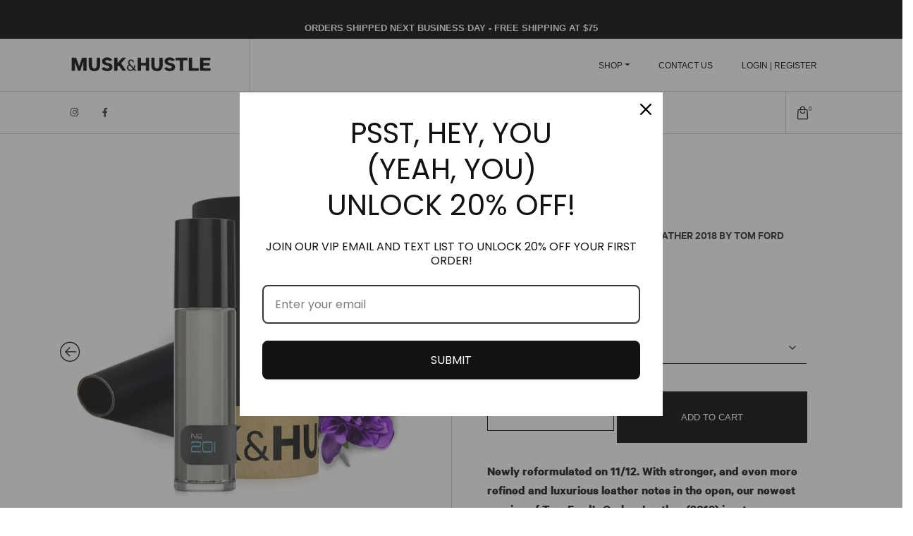

--- FILE ---
content_type: text/html; charset=UTF-8
request_url: https://muskandhustle.com/product/no-201/
body_size: 41218
content:
<!DOCTYPE html>
<html lang="en">

<head><style>img.lazy{min-height:1px}</style><link href="https://muskandhustle.com/wp-content/plugins/w3-total-cache/pub/js/lazyload.min.js" as="script">
	<meta charset="utf-8">
	<meta http-equiv="X-UA-Compatible" content="IE=edge">
	<meta name="viewport" content="width=device-width, initial-scale=1">
	<meta name="description" content="">
	<meta name="author" content="">
    <meta name="facebook-domain-verification" content="qoy5pxl3ful2xtlrzczx393hklccae" />
    
	
    	
	<!-- HTML5 shim and Respond.js for IE8 support of HTML5 elements and media queries -->
	<!--[if lt IE 9]>
      <script src="https://oss.maxcdn.com/html5shiv/3.7.2/html5shiv.min.js"></script>
      <script src="https://oss.maxcdn.com/respond/1.4.2/respond.min.js"></script>
    <![endif]-->
	<meta name='robots' content='index, follow, max-image-preview:large, max-snippet:-1, max-video-preview:-1' />

	<!-- This site is optimized with the Yoast SEO Premium plugin v20.6 (Yoast SEO v26.5) - https://yoast.com/wordpress/plugins/seo/ -->
	<title>No. 201 - Musk &amp; Hustle</title>
	<meta name="description" content="Newly reformulated on 11/12. With stronger, and even more refined and luxurious leather notes in the open, our newest version of Tom Ford&#039;s Ombre Leather (2" />
	<link rel="canonical" href="https://muskandhustle.com/product/no-201/" />
	<meta property="og:locale" content="en_US" />
	<meta property="og:type" content="product" />
	<meta property="og:title" content="No. 201" />
	<meta property="og:description" content="Newly reformulated on 11/12. With stronger, and even more refined and luxurious leather notes in the open, our newest version of Tom Ford&#8217;s Ombre Leather (2018) is a true masterpiece. If you loved our original No. 201, you&#8217;re in for a real treat when you get your nose on this beauty. No. 201 (Inspired by [&hellip;]" />
	<meta property="og:url" content="https://muskandhustle.com/product/no-201/" />
	<meta property="og:site_name" content="Musk &amp; Hustle" />
	<meta property="article:modified_time" content="2026-01-14T20:01:45+00:00" />
	<meta property="og:image" content="https://muskandhustle.com/wp-content/uploads/2023/04/201-1-1.jpg" />
	<meta property="og:image:width" content="1500" />
	<meta property="og:image:height" content="1500" />
	<meta property="og:image:type" content="image/jpeg" /><meta property="og:image" content="https://muskandhustle.com/wp-content/uploads/2023/04/sumo201_main_image.psd.jpg" />
	<meta property="og:image:width" content="1500" />
	<meta property="og:image:height" content="1090" />
	<meta property="og:image:type" content="image/jpeg" /><meta property="og:image" content="https://muskandhustle.com/wp-content/uploads/2023/11/Your-paragraph-text.jpg" />
	<meta property="og:image:width" content="1080" />
	<meta property="og:image:height" content="1080" />
	<meta property="og:image:type" content="image/jpeg" /><meta property="og:image" content="https://muskandhustle.com/wp-content/uploads/2023/04/MH-Accessories-1.jpg" />
	<meta property="og:image:width" content="1080" />
	<meta property="og:image:height" content="1080" />
	<meta property="og:image:type" content="image/jpeg" />
	<meta name="twitter:card" content="summary_large_image" />
	<meta name="twitter:label1" content="Availability" />
	<meta name="twitter:data1" content="In stock" />
	<script type="application/ld+json" class="yoast-schema-graph">{"@context":"https://schema.org","@graph":[{"@type":["WebPage","ItemPage"],"@id":"https://muskandhustle.com/product/no-201/","url":"https://muskandhustle.com/product/no-201/","name":"No. 201 - Musk &amp; Hustle","isPartOf":{"@id":"https://muskandhustle.com/#website"},"primaryImageOfPage":{"@id":"https://muskandhustle.com/product/no-201/#primaryimage"},"image":{"@id":"https://muskandhustle.com/product/no-201/#primaryimage"},"thumbnailUrl":"https://muskandhustle.com/wp-content/uploads/2023/04/201-1-1.jpg","breadcrumb":{"@id":"https://muskandhustle.com/product/no-201/#breadcrumb"},"inLanguage":"en-US","potentialAction":{"@type":"BuyAction","target":"https://muskandhustle.com/product/no-201/"}},{"@type":"ImageObject","inLanguage":"en-US","@id":"https://muskandhustle.com/product/no-201/#primaryimage","url":"https://muskandhustle.com/wp-content/uploads/2023/04/201-1-1.jpg","contentUrl":"https://muskandhustle.com/wp-content/uploads/2023/04/201-1-1.jpg","width":1500,"height":1500},{"@type":"BreadcrumbList","@id":"https://muskandhustle.com/product/no-201/#breadcrumb","itemListElement":[{"@type":"ListItem","position":1,"name":"Home","item":"https://muskandhustle.com/"},{"@type":"ListItem","position":2,"name":"Shop","item":"https://muskandhustle.com/shop/"},{"@type":"ListItem","position":3,"name":"No. 201"}]},{"@type":"WebSite","@id":"https://muskandhustle.com/#website","url":"https://muskandhustle.com/","name":"Musk &amp; Hustle","description":"Dope. Dupes.","publisher":{"@id":"https://muskandhustle.com/#organization"},"potentialAction":[{"@type":"SearchAction","target":{"@type":"EntryPoint","urlTemplate":"https://muskandhustle.com/?s={search_term_string}"},"query-input":{"@type":"PropertyValueSpecification","valueRequired":true,"valueName":"search_term_string"}}],"inLanguage":"en-US"},{"@type":"Organization","@id":"https://muskandhustle.com/#organization","name":"Musk &amp; Hustle","url":"https://muskandhustle.com/","logo":{"@type":"ImageObject","inLanguage":"en-US","@id":"https://muskandhustle.com/#/schema/logo/image/","url":"https://muskandhustle.com/wp-content/uploads/2022/10/musk-hustle-logo.png","contentUrl":"https://muskandhustle.com/wp-content/uploads/2022/10/musk-hustle-logo.png","width":592,"height":84,"caption":"Musk &amp; Hustle"},"image":{"@id":"https://muskandhustle.com/#/schema/logo/image/"},"sameAs":["https://instagram.com/muskandhustle"]}]}</script>
	<meta property="product:brand" content="Tom Ford" />
	<meta property="og:availability" content="instock" />
	<meta property="product:availability" content="instock" />
	<meta property="product:retailer_item_id" content="201" />
	<meta property="product:condition" content="new" />
	<!-- / Yoast SEO Premium plugin. -->


<link rel='dns-prefetch' href='//omnisnippet1.com' />
<link rel='dns-prefetch' href='//cdn.canvasjs.com' />
<link rel='dns-prefetch' href='//cdnjs.cloudflare.com' />
<link rel='dns-prefetch' href='//capi-automation.s3.us-east-2.amazonaws.com' />
<link rel='dns-prefetch' href='//www.googletagmanager.com' />
<link rel='dns-prefetch' href='//use.fontawesome.com' />
<link rel='dns-prefetch' href='//stackpath.bootstrapcdn.com' />
<link rel='dns-prefetch' href='//use.typekit.net' />
<link rel="alternate" type="application/rss+xml" title="Musk &amp; Hustle &raquo; No. 201 Comments Feed" href="https://muskandhustle.com/product/no-201/feed/" />
<link rel="alternate" title="oEmbed (JSON)" type="application/json+oembed" href="https://muskandhustle.com/wp-json/oembed/1.0/embed?url=https%3A%2F%2Fmuskandhustle.com%2Fproduct%2Fno-201%2F" />
<link rel="alternate" title="oEmbed (XML)" type="text/xml+oembed" href="https://muskandhustle.com/wp-json/oembed/1.0/embed?url=https%3A%2F%2Fmuskandhustle.com%2Fproduct%2Fno-201%2F&#038;format=xml" />
<style id='wp-img-auto-sizes-contain-inline-css' type='text/css'>
img:is([sizes=auto i],[sizes^="auto," i]){contain-intrinsic-size:3000px 1500px}
/*# sourceURL=wp-img-auto-sizes-contain-inline-css */
</style>
<link rel='stylesheet' id='acfwf-wc-cart-block-integration-css' href='https://muskandhustle.com/wp-content/plugins/advanced-coupons-for-woocommerce-free/dist/assets/index-467dde24.css?ver=1762843544' type='text/css' media='all' />
<link rel='stylesheet' id='acfwf-wc-checkout-block-integration-css' href='https://muskandhustle.com/wp-content/plugins/advanced-coupons-for-woocommerce-free/dist/assets/index-2a7d8588.css?ver=1762843544' type='text/css' media='all' />
<link rel='stylesheet' id='wp-components-css' href='https://muskandhustle.com/wp-includes/css/dist/components/style.min.css?ver=6.9' type='text/css' media='all' />
<link rel='stylesheet' id='agc-wc-checkout-block-integration-css' href='https://muskandhustle.com/wp-content/plugins/advanced-gift-cards-for-woocommerce/dist/assets/index-da037a17.css?ver=1765409115' type='text/css' media='all' />
<link rel='stylesheet' id='omnisend-woocommerce-checkout-block-checkout-newsletter-subscription-block-css' href='https://muskandhustle.com/wp-content/plugins/omnisend-connect/includes/blocks/build/omnisend-checkout-block.css?ver=0.1.1' type='text/css' media='all' />
<style id='wp-emoji-styles-inline-css' type='text/css'>

	img.wp-smiley, img.emoji {
		display: inline !important;
		border: none !important;
		box-shadow: none !important;
		height: 1em !important;
		width: 1em !important;
		margin: 0 0.07em !important;
		vertical-align: -0.1em !important;
		background: none !important;
		padding: 0 !important;
	}
/*# sourceURL=wp-emoji-styles-inline-css */
</style>
<link rel='stylesheet' id='wp-block-library-css' href='https://muskandhustle.com/wp-includes/css/dist/block-library/style.min.css?ver=6.9' type='text/css' media='all' />
<style id='wp-block-library-inline-css' type='text/css'>
/*wp_block_styles_on_demand_placeholder:6976ff384cef8*/
/*# sourceURL=wp-block-library-inline-css */
</style>
<style id='classic-theme-styles-inline-css' type='text/css'>
/*! This file is auto-generated */
.wp-block-button__link{color:#fff;background-color:#32373c;border-radius:9999px;box-shadow:none;text-decoration:none;padding:calc(.667em + 2px) calc(1.333em + 2px);font-size:1.125em}.wp-block-file__button{background:#32373c;color:#fff;text-decoration:none}
/*# sourceURL=/wp-includes/css/classic-themes.min.css */
</style>
<link rel='stylesheet' id='pwgc-wc-blocks-style-css' href='https://muskandhustle.com/wp-content/plugins/pw-woocommerce-gift-cards/assets/css/blocks.css?ver=2.25' type='text/css' media='all' />
<style id='font-awesome-svg-styles-default-inline-css' type='text/css'>
.svg-inline--fa {
  display: inline-block;
  height: 1em;
  overflow: visible;
  vertical-align: -.125em;
}
/*# sourceURL=font-awesome-svg-styles-default-inline-css */
</style>
<link rel='stylesheet' id='font-awesome-svg-styles-css' href='https://muskandhustle.com/wp-content/uploads/font-awesome/v6.4.0/css/svg-with-js.css' type='text/css' media='all' />
<style id='font-awesome-svg-styles-inline-css' type='text/css'>
   .wp-block-font-awesome-icon svg::before,
   .wp-rich-text-font-awesome-icon svg::before {content: unset;}
/*# sourceURL=font-awesome-svg-styles-inline-css */
</style>
<link rel='stylesheet' id='advanced-flat-rate-shipping-for-woocommerce-css' href='https://muskandhustle.com/wp-content/plugins/advanced-flat-rate-shipping-method-for-woocommerce/public/css/advanced-flat-rate-shipping-for-woocommerce-public.css?ver=4.7.6' type='text/css' media='all' />
<link rel='stylesheet' id='font-awesome-min-css' href='https://muskandhustle.com/wp-content/plugins/advanced-flat-rate-shipping-method-for-woocommerce/public/css/font-awesome.min.css?ver=4.7.6' type='text/css' media='all' />
<link rel='stylesheet' id='jquery-webui-popover-css' href='https://muskandhustle.com/wp-content/plugins/advanced-coupons-for-woocommerce-free/js/lib/webui-popover/jquery.webui-popover.min.css?ver=4.7.0' type='text/css' media='all' />
<link rel='stylesheet' id='agcfw-redeem-gift-card-css' href='https://muskandhustle.com/wp-content/plugins/advanced-gift-cards-for-woocommerce/dist/assets/index-9ccf5055.css?ver=1765409115' type='text/css' media='all' />
<link rel='stylesheet' id='dashicons-css' href='https://muskandhustle.com/wp-includes/css/dashicons.min.css?ver=6.9' type='text/css' media='all' />
<link rel='stylesheet' id='admin-bar-css' href='https://muskandhustle.com/wp-includes/css/admin-bar.min.css?ver=6.9' type='text/css' media='all' />
<style id='admin-bar-inline-css' type='text/css'>

    .canvasjs-chart-credit{
        display: none !important;
    }
    #vtrtsFreeChart canvas {
    border-radius: 6px;
}

.vtrts-free-adminbar-weekly-title {
    font-weight: bold;
    font-size: 14px;
    color: #fff;
    margin-bottom: 6px;
}

        #wpadminbar #wp-admin-bar-vtrts_free_top_button .ab-icon:before {
            content: "\f185";
            color: #1DAE22;
            top: 3px;
        }
    #wp-admin-bar-vtrts_pro_top_button .ab-item {
        min-width: 180px;
    }
    .vtrts-free-adminbar-dropdown {
        min-width: 420px ;
        padding: 18px 18px 12px 18px;
        background: #23282d;
        color: #fff;
        border-radius: 8px;
        box-shadow: 0 4px 24px rgba(0,0,0,0.15);
        margin-top: 10px;
    }
    .vtrts-free-adminbar-grid {
        display: grid;
        grid-template-columns: 1fr 1fr;
        gap: 18px 18px; /* row-gap column-gap */
        margin-bottom: 18px;
    }
    .vtrts-free-adminbar-card {
        background: #2c3338;
        border-radius: 8px;
        padding: 18px 18px 12px 18px;
        box-shadow: 0 2px 8px rgba(0,0,0,0.07);
        display: flex;
        flex-direction: column;
        align-items: flex-start;
    }
    /* Extra margin for the right column */
    .vtrts-free-adminbar-card:nth-child(2),
    .vtrts-free-adminbar-card:nth-child(4) {
        margin-left: 10px !important;
        padding-left: 10px !important;
                padding-top: 6px !important;

        margin-right: 10px !important;
        padding-right : 10px !important;
        margin-top: 10px !important;
    }
    .vtrts-free-adminbar-card:nth-child(1),
    .vtrts-free-adminbar-card:nth-child(3) {
        margin-left: 10px !important;
        padding-left: 10px !important;
                padding-top: 6px !important;

        margin-top: 10px !important;
                padding-right : 10px !important;

    }
    /* Extra margin for the bottom row */
    .vtrts-free-adminbar-card:nth-child(3),
    .vtrts-free-adminbar-card:nth-child(4) {
        margin-top: 6px !important;
        padding-top: 6px !important;
        margin-top: 10px !important;
    }
    .vtrts-free-adminbar-card-title {
        font-size: 14px;
        font-weight: 800;
        margin-bottom: 6px;
        color: #fff;
    }
    .vtrts-free-adminbar-card-value {
        font-size: 22px;
        font-weight: bold;
        color: #1DAE22;
        margin-bottom: 4px;
    }
    .vtrts-free-adminbar-card-sub {
        font-size: 12px;
        color: #aaa;
    }
    .vtrts-free-adminbar-btn-wrap {
        text-align: center;
        margin-top: 8px;
    }

    #wp-admin-bar-vtrts_free_top_button .ab-item{
    min-width: 80px !important;
        padding: 0px !important;
    .vtrts-free-adminbar-btn {
        display: inline-block;
        background: #1DAE22;
        color: #fff !important;
        font-weight: bold;
        padding: 8px 28px;
        border-radius: 6px;
        text-decoration: none;
        font-size: 15px;
        transition: background 0.2s;
        margin-top: 8px;
    }
    .vtrts-free-adminbar-btn:hover {
        background: #15991b;
        color: #fff !important;
    }

    .vtrts-free-adminbar-dropdown-wrap { min-width: 0; padding: 0; }
    #wpadminbar #wp-admin-bar-vtrts_free_top_button .vtrts-free-adminbar-dropdown { display: none; position: absolute; left: 0; top: 100%; z-index: 99999; }
    #wpadminbar #wp-admin-bar-vtrts_free_top_button:hover .vtrts-free-adminbar-dropdown { display: block; }
    
        .ab-empty-item #wp-admin-bar-vtrts_free_top_button-default .ab-empty-item{
    height:0px !important;
    padding :0px !important;
     }
            #wpadminbar .quicklinks .ab-empty-item{
        padding:0px !important;
    }
    .vtrts-free-adminbar-dropdown {
    min-width: 420px;
    padding: 18px 18px 12px 18px;
    background: #23282d;
    color: #fff;
    border-radius: 12px; /* more rounded */
    box-shadow: 0 8px 32px rgba(0,0,0,0.25); /* deeper shadow */
    margin-top: 10px;
}

.vtrts-free-adminbar-btn-wrap {
    text-align: center;
    margin-top: 18px; /* more space above */
}

.vtrts-free-adminbar-btn {
    display: inline-block;
    background: #1DAE22;
    color: #fff !important;
    font-weight: bold;
    padding: 5px 22px;
    border-radius: 8px;
    text-decoration: none;
    font-size: 17px;
    transition: background 0.2s, box-shadow 0.2s;
    margin-top: 8px;
    box-shadow: 0 2px 8px rgba(29,174,34,0.15);
    text-align: center;
    line-height: 1.6;
    
}
.vtrts-free-adminbar-btn:hover {
    background: #15991b;
    color: #fff !important;
    box-shadow: 0 4px 16px rgba(29,174,34,0.25);
}
    


/*# sourceURL=admin-bar-inline-css */
</style>
<link rel='stylesheet' id='wcpf-plugin-style-css' href='https://muskandhustle.com/wp-content/plugins/woocommerce-product-filters/assets/css/plugin.css?ver=1.3.8' type='text/css' media='all' />
<link rel='stylesheet' id='woocommerce-layout-css' href='https://muskandhustle.com/wp-content/plugins/woocommerce/assets/css/woocommerce-layout.css?ver=10.4.2' type='text/css' media='all' />
<link rel='stylesheet' id='woocommerce-smallscreen-css' href='https://muskandhustle.com/wp-content/plugins/woocommerce/assets/css/woocommerce-smallscreen.css?ver=10.4.2' type='text/css' media='only screen and (max-width: 768px)' />
<link rel='stylesheet' id='woocommerce-general-css' href='https://muskandhustle.com/wp-content/plugins/woocommerce/assets/css/woocommerce.css?ver=10.4.2' type='text/css' media='all' />
<style id='woocommerce-inline-inline-css' type='text/css'>
.woocommerce form .form-row .required { visibility: visible; }
/*# sourceURL=woocommerce-inline-inline-css */
</style>
<link rel='stylesheet' id='wp-review-slider-pro-public_combine-css' href='https://muskandhustle.com/wp-content/plugins/wp-google-places-review-slider/public/css/wprev-public_combine.css?ver=17.7' type='text/css' media='all' />
<link rel='stylesheet' id='WCPAY_EXPRESS_CHECKOUT_ECE-css' href='https://muskandhustle.com/wp-content/plugins/woocommerce-payments/dist/express-checkout.css?ver=10.1.0' type='text/css' media='all' />
<link rel='stylesheet' id='font-awesome5-css' href='https://use.fontawesome.com/releases/v5.6.3/css/all.css?ver=5.6.3' type='text/css' media='all' />
<link rel='stylesheet' id='bootstrap4-css' href='https://stackpath.bootstrapcdn.com/bootstrap/4.2.1/css/bootstrap.min.css?ver=4.2.1' type='text/css' media='all' />
<link rel='stylesheet' id='adobe-fonts-css' href='https://use.typekit.net/viz0xqe.css?ver=6.9' type='text/css' media='all' />
<link rel='stylesheet' id='slick-theme-css-css' href='https://cdnjs.cloudflare.com/ajax/libs/slick-carousel/1.9.0/slick-theme.css?ver=1.9.0' type='text/css' media='all' />
<link rel='stylesheet' id='slick-css-css' href='https://cdnjs.cloudflare.com/ajax/libs/slick-carousel/1.9.0/slick.css?ver=1.9.0' type='text/css' media='all' />
<link rel='stylesheet' id='font-awesome-official-css' href='https://use.fontawesome.com/releases/v6.4.0/css/all.css' type='text/css' media='all' integrity="sha384-iw3OoTErCYJJB9mCa8LNS2hbsQ7M3C0EpIsO/H5+EGAkPGc6rk+V8i04oW/K5xq0" crossorigin="anonymous" />
<link rel='stylesheet' id='bfa-font-awesome-css' href='https://use.fontawesome.com/releases/v5.15.4/css/all.css?ver=2.0.3' type='text/css' media='all' />
<link rel='stylesheet' id='slick-css' href='https://muskandhustle.com/wp-content/plugins/woo-product-gallery-slider/assets/css/slick.css?ver=2.3.22' type='text/css' media='all' />
<link rel='stylesheet' id='slick-theme-css' href='https://muskandhustle.com/wp-content/plugins/woo-product-gallery-slider/assets/css/slick-theme.css?ver=2.3.22' type='text/css' media='all' />
<link rel='stylesheet' id='fancybox-css' href='https://muskandhustle.com/wp-content/plugins/woo-product-gallery-slider/assets/css/jquery.fancybox.min.css?ver=2.3.22' type='text/css' media='all' />
<style id='fancybox-inline-css' type='text/css'>

					.wpgs-nav .slick-track {
						transform: inherit !important;
					}
				.wpgs-for .slick-slide{cursor:pointer;}
/*# sourceURL=fancybox-inline-css */
</style>
<link rel='stylesheet' id='flaticon-wpgs-css' href='https://muskandhustle.com/wp-content/plugins/woo-product-gallery-slider/assets/css/font/flaticon.css?ver=2.3.22' type='text/css' media='all' />
<style id='kadence-blocks-global-variables-inline-css' type='text/css'>
:root {--global-kb-font-size-sm:clamp(0.8rem, 0.73rem + 0.217vw, 0.9rem);--global-kb-font-size-md:clamp(1.1rem, 0.995rem + 0.326vw, 1.25rem);--global-kb-font-size-lg:clamp(1.75rem, 1.576rem + 0.543vw, 2rem);--global-kb-font-size-xl:clamp(2.25rem, 1.728rem + 1.63vw, 3rem);--global-kb-font-size-xxl:clamp(2.5rem, 1.456rem + 3.26vw, 4rem);--global-kb-font-size-xxxl:clamp(2.75rem, 0.489rem + 7.065vw, 6rem);}:root {--global-palette1: #3182CE;--global-palette2: #2B6CB0;--global-palette3: #1A202C;--global-palette4: #2D3748;--global-palette5: #4A5568;--global-palette6: #718096;--global-palette7: #EDF2F7;--global-palette8: #F7FAFC;--global-palette9: #ffffff;}
/*# sourceURL=kadence-blocks-global-variables-inline-css */
</style>
<link rel='stylesheet' id='font-awesome-official-v4shim-css' href='https://use.fontawesome.com/releases/v6.4.0/css/v4-shims.css' type='text/css' media='all' integrity="sha384-TjXU13dTMPo+5ZlOUI1IGXvpmajjoetPqbUJqTx+uZ1bGwylKHNEItuVe/mg/H6l" crossorigin="anonymous" />
<link rel='stylesheet' id='less-style-css' href='https://muskandhustle.com/wp-content/themes/flitch_wp_start/assets/css/less/cache/lessphp_cd70e873592f76a83803ac4a51aecc1fd9fb56f3.css?ver=6.9' type='text/css' media='all' />
<script id="ahc_front_js-js-extra">
var ahc_ajax_front = {"ajax_url":"https://muskandhustle.com/wp-admin/admin-ajax.php","plugin_url":"https://muskandhustle.com/wp-content/plugins/visitors-traffic-real-time-statistics/","page_id":"497","page_title":"No. 201","post_type":"product"};
//# sourceURL=ahc_front_js-js-extra
</script>
<script src="https://muskandhustle.com/wp-content/plugins/visitors-traffic-real-time-statistics/js/front.js?ver=6.9" id="ahc_front_js-js"></script>
<script src="https://muskandhustle.com/wp-includes/js/jquery/jquery.min.js?ver=3.7.1" id="jquery-core-js"></script>
<script src="https://muskandhustle.com/wp-includes/js/jquery/jquery-migrate.min.js?ver=3.4.1" id="jquery-migrate-js"></script>
<script src="https://muskandhustle.com/wp-content/plugins/advanced-flat-rate-shipping-method-for-woocommerce/public/js/advanced-flat-rate-shipping-for-woocommerce-public.js?ver=4.7.6" id="advanced-flat-rate-shipping-for-woocommerce-js"></script>
<script src="https://muskandhustle.com/wp-includes/js/jquery/ui/core.min.js?ver=1.13.3" id="jquery-ui-core-js"></script>
<script src="https://muskandhustle.com/wp-includes/js/jquery/ui/mouse.min.js?ver=1.13.3" id="jquery-ui-mouse-js"></script>
<script src="https://muskandhustle.com/wp-includes/js/jquery/ui/slider.min.js?ver=1.13.3" id="jquery-ui-slider-js"></script>
<script src="https://muskandhustle.com/wp-content/plugins/woocommerce-product-filters/assets/js/front-vendor.js?ver=1.3.8" id="wcpf-plugin-vendor-script-js"></script>
<script src="https://muskandhustle.com/wp-includes/js/underscore.min.js?ver=1.13.7" id="underscore-js"></script>
<script id="wp-util-js-extra">
var _wpUtilSettings = {"ajax":{"url":"/wp-admin/admin-ajax.php"}};
//# sourceURL=wp-util-js-extra
</script>
<script src="https://muskandhustle.com/wp-includes/js/wp-util.min.js?ver=6.9" id="wp-util-js"></script>
<script src="https://muskandhustle.com/wp-content/plugins/woocommerce/assets/js/accounting/accounting.min.js?ver=0.4.2" id="wc-accounting-js"></script>
<script id="wcpf-plugin-script-js-extra">
var WCPFData = {"registerEntities":{"Project":{"id":"Project","class":"WooCommerce_Product_Filter_Plugin\\Entity","post_type":"wcpf_project","label":"Project","default_options":{"urlNavigation":"query","filteringStarts":"auto","urlNavigationOptions":[],"useComponents":["pagination","sorting","results-count","page-title","breadcrumb"],"paginationAjax":true,"sortingAjax":true,"productsContainerSelector":".products","paginationSelector":".woocommerce-pagination","resultCountSelector":".woocommerce-result-count","sortingSelector":".woocommerce-ordering","pageTitleSelector":".woocommerce-products-header__title","breadcrumbSelector":".woocommerce-breadcrumb","multipleContainersForProducts":true},"is_grouped":true,"editor_component_class":"WooCommerce_Product_Filter_Plugin\\Project\\Editor_Component","filter_component_class":"WooCommerce_Product_Filter_Plugin\\Project\\Filter_Component","variations":false},"BoxListField":{"id":"BoxListField","class":"WooCommerce_Product_Filter_Plugin\\Entity","post_type":"wcpf_item","label":"Box List","default_options":{"itemsSource":"attribute","itemsDisplay":"all","queryType":"or","itemsDisplayHierarchical":true,"displayHierarchicalCollapsed":false,"displayTitle":true,"displayToggleContent":true,"defaultToggleState":"show","cssClass":"","actionForEmptyOptions":"hide","displayProductCount":true,"productCountPolicy":"for-option-only","multiSelect":true,"boxSize":"45px"},"is_grouped":false,"editor_component_class":"WooCommerce_Product_Filter_Plugin\\Field\\Box_list\\Editor_Component","filter_component_class":"WooCommerce_Product_Filter_Plugin\\Field\\Box_List\\Filter_Component","variations":true},"CheckBoxListField":{"id":"CheckBoxListField","class":"WooCommerce_Product_Filter_Plugin\\Entity","post_type":"wcpf_item","label":"Checkbox","default_options":{"itemsSource":"attribute","itemsDisplay":"all","queryType":"or","itemsDisplayHierarchical":true,"displayHierarchicalCollapsed":false,"displayTitle":true,"displayToggleContent":true,"defaultToggleState":"show","cssClass":"","actionForEmptyOptions":"hide","displayProductCount":true,"productCountPolicy":"for-option-only","seeMoreOptionsBy":"scrollbar","heightOfVisibleContent":12},"is_grouped":false,"editor_component_class":"WooCommerce_Product_Filter_Plugin\\Field\\Check_Box_List\\Editor_Component","filter_component_class":"WooCommerce_Product_Filter_Plugin\\Field\\Check_Box_List\\Filter_Component","variations":true},"DropDownListField":{"id":"DropDownListField","class":"WooCommerce_Product_Filter_Plugin\\Entity","post_type":"wcpf_item","label":"Drop Down","default_options":{"itemsSource":"attribute","itemsDisplay":"all","queryType":"or","itemsDisplayHierarchical":true,"displayHierarchicalCollapsed":false,"displayTitle":true,"displayToggleContent":true,"defaultToggleState":"show","cssClass":"","actionForEmptyOptions":"hide","displayProductCount":true,"productCountPolicy":"for-option-only","titleItemReset":"Show all"},"is_grouped":false,"editor_component_class":"WooCommerce_Product_Filter_Plugin\\Field\\Drop_Down_List\\Editor_Component","filter_component_class":"WooCommerce_Product_Filter_Plugin\\Field\\Drop_Down_List\\Filter_Component","variations":true},"ButtonField":{"id":"ButtonField","class":"WooCommerce_Product_Filter_Plugin\\Entity","post_type":"wcpf_item","label":"Button","default_options":{"cssClass":"","action":"reset"},"is_grouped":false,"editor_component_class":"WooCommerce_Product_Filter_Plugin\\Field\\Button\\Editor_Component","filter_component_class":"WooCommerce_Product_Filter_Plugin\\Field\\Button\\Filter_Component","variations":true},"ColorListField":{"id":"ColorListField","class":"WooCommerce_Product_Filter_Plugin\\Entity","post_type":"wcpf_item","label":"Colors","default_options":{"itemsSource":"attribute","itemsDisplay":"all","queryType":"or","itemsDisplayHierarchical":true,"displayHierarchicalCollapsed":false,"displayTitle":true,"displayToggleContent":true,"defaultToggleState":"show","cssClass":"","actionForEmptyOptions":"hide","displayProductCount":true,"productCountPolicy":"for-option-only","optionKey":"colors"},"is_grouped":false,"editor_component_class":"WooCommerce_Product_Filter_Plugin\\Field\\Color_List\\Editor_Component","filter_component_class":"WooCommerce_Product_Filter_Plugin\\Field\\Color_List\\Filter_Component","variations":true},"RadioListField":{"id":"RadioListField","class":"WooCommerce_Product_Filter_Plugin\\Entity","post_type":"wcpf_item","label":"Radio","default_options":{"itemsSource":"attribute","itemsDisplay":"all","queryType":"or","itemsDisplayHierarchical":true,"displayHierarchicalCollapsed":false,"displayTitle":true,"displayToggleContent":true,"defaultToggleState":"show","cssClass":"","actionForEmptyOptions":"hide","displayProductCount":true,"productCountPolicy":"for-option-only","titleItemReset":"Show all","seeMoreOptionsBy":"scrollbar","heightOfVisibleContent":12},"is_grouped":false,"editor_component_class":"WooCommerce_Product_Filter_Plugin\\Field\\Radio_List\\Editor_Component","filter_component_class":"WooCommerce_Product_Filter_Plugin\\Field\\Radio_List\\Filter_Component","variations":true},"TextListField":{"id":"TextListField","class":"WooCommerce_Product_Filter_Plugin\\Entity","post_type":"wcpf_item","label":"Text List","default_options":{"itemsSource":"attribute","itemsDisplay":"all","queryType":"or","itemsDisplayHierarchical":true,"displayHierarchicalCollapsed":false,"displayTitle":true,"displayToggleContent":true,"defaultToggleState":"show","cssClass":"","actionForEmptyOptions":"hide","displayProductCount":true,"productCountPolicy":"for-option-only","multiSelect":true,"useInlineStyle":false},"is_grouped":false,"editor_component_class":"WooCommerce_Product_Filter_Plugin\\Field\\Text_List\\Editor_Component","filter_component_class":"WooCommerce_Product_Filter_Plugin\\Field\\Text_List\\Filter_Component","variations":true},"PriceSliderField":{"id":"PriceSliderField","class":"WooCommerce_Product_Filter_Plugin\\Entity","post_type":"wcpf_item","label":"Price slider","default_options":{"minPriceOptionKey":"min-price","maxPriceOptionKey":"max-price","optionKey":"price","optionKeyFormat":"dash","cssClass":"","displayMinMaxInput":true,"displayTitle":true,"displayToggleContent":true,"defaultToggleState":"show","displayPriceLabel":true},"is_grouped":false,"editor_component_class":"WooCommerce_Product_Filter_Plugin\\Field\\Price_Slider\\Editor_Component","filter_component_class":"WooCommerce_Product_Filter_Plugin\\Field\\Price_Slider\\Filter_Component","variations":false},"SimpleBoxLayout":{"id":"SimpleBoxLayout","class":"WooCommerce_Product_Filter_Plugin\\Entity","post_type":"wcpf_item","label":"Simple Box","default_options":{"displayToggleContent":true,"defaultToggleState":"show","cssClass":""},"is_grouped":true,"editor_component_class":"WooCommerce_Product_Filter_Plugin\\Layout\\Simple_Box\\Editor_Component","filter_component_class":"WooCommerce_Product_Filter_Plugin\\Layout\\Simple_Box\\Filter_Component","variations":false},"ColumnsLayout":{"id":"ColumnsLayout","class":"WooCommerce_Product_Filter_Plugin\\Entity","post_type":"wcpf_item","label":"Columns","default_options":{"columns":[{"entities":[],"options":{"width":"50%"}}]},"is_grouped":true,"editor_component_class":"WooCommerce_Product_Filter_Plugin\\Layout\\Columns\\Editor_Component","filter_component_class":"WooCommerce_Product_Filter_Plugin\\Layout\\Columns\\Filter_Component","variations":false}},"messages":{"selectNoMatchesFound":"No matches found"},"selectors":{"productsContainer":".products","paginationContainer":".woocommerce-pagination","resultCount":".woocommerce-result-count","sorting":".woocommerce-ordering","pageTitle":".woocommerce-products-header__title","breadcrumb":".woocommerce-breadcrumb"},"pageUrl":"https://muskandhustle.com/product/no-201/","isPaged":"","scriptAfterProductsUpdate":"","scrollTop":"no","priceFormat":{"currencyFormatNumDecimals":0,"currencyFormatSymbol":"&#36;","currencyFormatDecimalSep":".","currencyFormatThousandSep":",","currencyFormat":"%s%v"}};
//# sourceURL=wcpf-plugin-script-js-extra
</script>
<script src="https://muskandhustle.com/wp-content/plugins/woocommerce-product-filters/assets/build/js/plugin.js?ver=1.3.8" id="wcpf-plugin-script-js"></script>
<script id="wc-single-product-js-extra">
var wc_single_product_params = {"i18n_required_rating_text":"Please select a rating","i18n_rating_options":["1 of 5 stars","2 of 5 stars","3 of 5 stars","4 of 5 stars","5 of 5 stars"],"i18n_product_gallery_trigger_text":"View full-screen image gallery","review_rating_required":"yes","flexslider":{"rtl":false,"animation":"slide","smoothHeight":true,"directionNav":false,"controlNav":"thumbnails","slideshow":false,"animationSpeed":500,"animationLoop":false,"allowOneSlide":false},"zoom_enabled":"","zoom_options":[],"photoswipe_enabled":"","photoswipe_options":{"shareEl":false,"closeOnScroll":false,"history":false,"hideAnimationDuration":0,"showAnimationDuration":0},"flexslider_enabled":""};
//# sourceURL=wc-single-product-js-extra
</script>
<script src="https://muskandhustle.com/wp-content/plugins/woocommerce/assets/js/frontend/single-product.min.js?ver=10.4.2" id="wc-single-product-js" defer data-wp-strategy="defer"></script>
<script src="https://muskandhustle.com/wp-content/plugins/woocommerce/assets/js/jquery-blockui/jquery.blockUI.min.js?ver=2.7.0-wc.10.4.2" id="wc-jquery-blockui-js" defer data-wp-strategy="defer"></script>
<script src="https://muskandhustle.com/wp-content/plugins/woocommerce/assets/js/js-cookie/js.cookie.min.js?ver=2.1.4-wc.10.4.2" id="wc-js-cookie-js" defer data-wp-strategy="defer"></script>
<script id="woocommerce-js-extra">
var woocommerce_params = {"ajax_url":"/wp-admin/admin-ajax.php","wc_ajax_url":"/?wc-ajax=%%endpoint%%","i18n_password_show":"Show password","i18n_password_hide":"Hide password"};
//# sourceURL=woocommerce-js-extra
</script>
<script src="https://muskandhustle.com/wp-content/plugins/woocommerce/assets/js/frontend/woocommerce.min.js?ver=10.4.2" id="woocommerce-js" defer data-wp-strategy="defer"></script>
<script id="WCPAY_ASSETS-js-extra">
var wcpayAssets = {"url":"https://muskandhustle.com/wp-content/plugins/woocommerce-payments/dist/"};
//# sourceURL=WCPAY_ASSETS-js-extra
</script>
<script src="https://muskandhustle.com/wp-content/themes/flitch_wp_start/assets/js/main.js?ver=240307-185945" id="main-js-js"></script>
<script src="https://cdnjs.cloudflare.com/ajax/libs/twitter-bootstrap/4.2.1/js/bootstrap.min.js?ver=4.2.1" id="bootstrap4-js"></script>
<script src="https://cdnjs.cloudflare.com/ajax/libs/popper.js/1.14.6/umd/popper.min.js?ver=1.14.6" id="popper-js"></script>
<script src="https://cdnjs.cloudflare.com/ajax/libs/slick-carousel/1.9.0/slick.js?ver=1.9.0" id="slick-js-js"></script>

<!-- Google tag (gtag.js) snippet added by Site Kit -->
<!-- Google Analytics snippet added by Site Kit -->
<script src="https://www.googletagmanager.com/gtag/js?id=GT-WV3WFDK" id="google_gtagjs-js" async></script>
<script id="google_gtagjs-js-after">
window.dataLayer = window.dataLayer || [];function gtag(){dataLayer.push(arguments);}
gtag("set","linker",{"domains":["muskandhustle.com"]});
gtag("js", new Date());
gtag("set", "developer_id.dZTNiMT", true);
gtag("config", "GT-WV3WFDK");
//# sourceURL=google_gtagjs-js-after
</script>
<link rel="https://api.w.org/" href="https://muskandhustle.com/wp-json/" /><link rel="alternate" title="JSON" type="application/json" href="https://muskandhustle.com/wp-json/wp/v2/product/497" /><link rel="EditURI" type="application/rsd+xml" title="RSD" href="https://muskandhustle.com/xmlrpc.php?rsd" />
<meta name="generator" content="WordPress 6.9" />
<meta name="generator" content="WooCommerce 10.4.2" />
<link rel='shortlink' href='https://muskandhustle.com/?p=497' />
<meta name="generator" content="Site Kit by Google 1.167.0" />				<meta name="omnisend-site-verification" content="64d66459c15b039540330432"/>
				<!-- Google site verification - Google for WooCommerce -->
<meta name="google-site-verification" content="mXr1jnRPHN_nQ5btGKcubJJKtFcwqyNs9xP22WxlO0Q" />
	<noscript><style>.woocommerce-product-gallery{ opacity: 1 !important; }</style></noscript>
	
<!-- Google AdSense meta tags added by Site Kit -->
<meta name="google-adsense-platform-account" content="ca-host-pub-2644536267352236">
<meta name="google-adsense-platform-domain" content="sitekit.withgoogle.com">
<!-- End Google AdSense meta tags added by Site Kit -->
			<script  type="text/javascript">
				!function(f,b,e,v,n,t,s){if(f.fbq)return;n=f.fbq=function(){n.callMethod?
					n.callMethod.apply(n,arguments):n.queue.push(arguments)};if(!f._fbq)f._fbq=n;
					n.push=n;n.loaded=!0;n.version='2.0';n.queue=[];t=b.createElement(e);t.async=!0;
					t.src=v;s=b.getElementsByTagName(e)[0];s.parentNode.insertBefore(t,s)}(window,
					document,'script','https://connect.facebook.net/en_US/fbevents.js');
			</script>
			<!-- WooCommerce Facebook Integration Begin -->
			<script  type="text/javascript">

				fbq('init', '1246485719595471', {}, {
    "agent": "woocommerce_0-10.4.2-3.5.15"
});

				document.addEventListener( 'DOMContentLoaded', function() {
					// Insert placeholder for events injected when a product is added to the cart through AJAX.
					document.body.insertAdjacentHTML( 'beforeend', '<div class=\"wc-facebook-pixel-event-placeholder\"></div>' );
				}, false );

			</script>
			<!-- WooCommerce Facebook Integration End -->
			<noscript><style>.lazyload[data-src]{display:none !important;}</style></noscript><style>.lazyload{background-image:none !important;}.lazyload:before{background-image:none !important;}</style><link rel="modulepreload" href="https://muskandhustle.com/wp-content/plugins/advanced-coupons-for-woocommerce-free/dist/common/NoticesPlugin.4b31c3cc.js"  /><link rel="modulepreload" href="https://muskandhustle.com/wp-content/plugins/advanced-coupons-for-woocommerce/dist/common/NoticesPlugin.cbb0e416.js"  /><link rel="modulepreload" href="https://muskandhustle.com/wp-content/plugins/advanced-coupons-for-woocommerce-free/dist/common/NoticesPlugin.4b31c3cc.js"  /><link rel="modulepreload" href="https://muskandhustle.com/wp-content/plugins/advanced-coupons-for-woocommerce/dist/common/NoticesPlugin.cbb0e416.js"  /><style type="text/css">.wpgs-for .slick-arrow::before,.wpgs-nav .slick-prev::before, .wpgs-nav .slick-next::before{color:#000;}.fancybox-bg{background-color:rgba(10,0,0,0.75);}.fancybox-caption,.fancybox-infobar{color:#fff;}.wpgs-nav .slick-slide{border-color:transparent}.wpgs-nav .slick-current{border-color:#000}.wpgs-video-wrapper{min-height:500px;}</style><style id="uagb-style-frontend-497">.uag-blocks-common-selector{z-index:var(--z-index-desktop) !important}@media (max-width: 976px){.uag-blocks-common-selector{z-index:var(--z-index-tablet) !important}}@media (max-width: 767px){.uag-blocks-common-selector{z-index:var(--z-index-mobile) !important}}
</style><link rel="icon" href="https://muskandhustle.com/wp-content/uploads/2023/04/cropped-MuskAndHustle-Skull-Fav-32x32.png" sizes="32x32" />
<link rel="icon" href="https://muskandhustle.com/wp-content/uploads/2023/04/cropped-MuskAndHustle-Skull-Fav-192x192.png" sizes="192x192" />
<link rel="apple-touch-icon" href="https://muskandhustle.com/wp-content/uploads/2023/04/cropped-MuskAndHustle-Skull-Fav-180x180.png" />
<meta name="msapplication-TileImage" content="https://muskandhustle.com/wp-content/uploads/2023/04/cropped-MuskAndHustle-Skull-Fav-270x270.png" />

		<!-- Global site tag (gtag.js) - Google Ads: AW-11475982948 - Google for WooCommerce -->
		<script async src="https://www.googletagmanager.com/gtag/js?id=AW-11475982948"></script>
		<script>
			window.dataLayer = window.dataLayer || [];
			function gtag() { dataLayer.push(arguments); }
			gtag( 'consent', 'default', {
				analytics_storage: 'denied',
				ad_storage: 'denied',
				ad_user_data: 'denied',
				ad_personalization: 'denied',
				region: ['AT', 'BE', 'BG', 'HR', 'CY', 'CZ', 'DK', 'EE', 'FI', 'FR', 'DE', 'GR', 'HU', 'IS', 'IE', 'IT', 'LV', 'LI', 'LT', 'LU', 'MT', 'NL', 'NO', 'PL', 'PT', 'RO', 'SK', 'SI', 'ES', 'SE', 'GB', 'CH'],
				wait_for_update: 500,
			} );
			gtag('js', new Date());
			gtag('set', 'developer_id.dOGY3NW', true);
			gtag("config", "AW-11475982948", { "groups": "GLA", "send_page_view": false });		</script>

		    <style>
    /* Hide the images by default */
.mySlides {
  display: none;
}

/* Add a pointer when hovering over the thumbnail images */
.cursor {
  cursor: pointer;
}

/* Next & previous buttons */
.prev,
.next {
  cursor: pointer;
  position: absolute;
  top: 40%;
  width: auto;
  padding: 16px;
  margin-top: -50px;
  color: white;
  font-weight: bold;
  font-size: 20px;
  border-radius: 0 3px 3px 0;
  user-select: none;
  -webkit-user-select: none;
}

/* Position the "next button" to the right */
.next {
  right: 0;
  border-radius: 3px 0 0 3px;
}

/* On hover, add a black background color with a little bit see-through */
.prev:hover,
.next:hover {
  background-color: rgba(0, 0, 0, 0.8);
}

/* Number text (1/3 etc) */
.numbertext {
  color: #f2f2f2;
  font-size: 12px;
  padding: 8px 12px;
  position: absolute;
  top: 0;
}

/* Container for image text */
.caption-container {
  text-align: center;
  background-color: #222;
  padding: 2px 16px;
  color: white;
}

.slideTitle::after {
  content: "";
  display: table;
  clear: both;
}

/* Six columns side by side */
.column {
  float: left;
  width: 16.66%;
}

/* Add a transparency effect for thumnbail images */


.active,
.mySlides:hover {
  opacity: 1;
}

/* Dot degin*/
.dot {
    cursor: pointer;
    height: 8px;
    width: 8px;
    margin: 0 2px;
    background-color: none;
    border-radius: 50%;
    display: inline-block;
    transition: background-color 0.6s ease;
    border: 1px solid #fff;
}

.active_dot,
.dot:hover {
  background-color: #fff;
}

.img-dot {
  margin-top: -77px;
  height: 77px;
  padding: 0 22px;
  position: relative;
  z-index: 1;
}

.mySlidesTitle.active {
    font-family: tungstenmedium;
    
}
.slideText {
    display:grid;
    grid-template-columns: minmax(0, 1fr) repeat(11, minmax(0, 103.6px)) minmax(0, 1fr);
    grid-template-rows: minmax(0, 75px) minmax(0, 325px) minmax(0, 200px) minmax(0, 1fr);
    width: 100%;
    height: 100%;
    border-right: 1px solid #000;
    border-left: 1px solid #000;
}

.row-1 {
    grid-row: 1 / 2;
    grid-column: 1 / -1;
}
.row-1-inner {
    grid-row: 1 / 2;
    grid-column: 2 / -2;
}
.row-2 {
    grid-row: 2 / 3;
    grid-column: 1 / -1;
    border-bottom: 1px solid #000;
}
.row-2-inner {
    grid-row: 2 / 3;
    grid-column: 2 / -2;
    border-left: 1px solid #000;
    border-right: 1px solid #000;
}
.row-3 {
    grid-row: 3 / 4;
    grid-column: 1 / -1;
}
.row-4 {
    grid-row: 4 / 5;
    grid-column: 1 / -1;
    border-top: 1px solid #000;
}
.column-1 {
    grid-row: 1 / 5;
    grid-column: 2 / 5;
    border-left: 1px solid #000;
    border-right: 1px solid #000;
}
.column-2 {
    grid-row: 2 / 5;
    grid-column: 5 / -3;
    border-right: 1px solid #000;
}
.column-3 {
    grid-row: 1 / 5;
    grid-column: -3 / -2;
    border-right: 1px solid #000;
}
.musk-slide-text {
    grid-column: 2 / 5;
    padding: 25px;
    display: flex;
    justify-content: center;
    flex-flow: column nowrap;
}
.musk-slide-text p {
    color: #fff;  
}
.musk-slide-text a {
    color: #fff;  
    text-transform: uppercase;
    text-decoration: underline;
    letter-spacing: 2px;
}
.slideTitle {
    /* padding-left: 338px; */
    margin-top: -232px;
    height: 232px;
    color: #fff;
    z-index: 1;
    position: relative;
    left: 338px;
}
.skull {
    grid-row: 2 / 3;
    grid-column: -3/-2;
    margin-top: auto;
    text-align: center;
    padding: 25px;
}
.side-logo {
    font-family: tungstenthin;
    font-size: 45px;
    writing-mode: vertical-rl;
    text-orientation: mixed;
    grid-row: 3 / 4;
    grid-column: -3/-2;
    padding: 20px;
    color: #fff;
}
@media screen and (max-width: 1200px) {
    .column-1 {
        border-left: 0;
        border-right: 0;
    }
    .column-2 {
        border-right: 0;
    }
    .column-3 {
        border-right: 0;
    }
    .row-2 {
        border-bottom: 0;
    }
    .row-2-inner {
        border-left: 0;
        border-right: 0;
    }
    .row-4 {
        border-top: 0;
    }
}
@media screen and (max-width: 768px) {
    .slideTitle {
        left:0;
        margin-top:-432px;
        padding: 0 30px;
    }
    .musk-slide-text {
        grid-column:  2 / -2;
        padding: 25px 30px;
    }
    .img-dot {
        margin-top: 150px;
        height: auto;
    }
}
</style>
	<!-- Google tag (gtag.js) event -->
<script>
  gtag('event', 'conversion_event_purchase_2', {
    // <event_parameters>
  });
</script>

</head>


<body class="wp-singular product-template-default single single-product postid-497 wp-embed-responsive wp-theme-flitch_wp_start theme-flitch_wp_start woocommerce woocommerce-page woocommerce-no-js" >
    <div class="top-black-bar">
        <div class='container'> <font size="2"> ORDERS SHIPPED NEXT BUSINESS DAY - FREE SHIPPING AT $75 </div>

			</div>
    <header id="site-header" class="page-header normalpage">
        <div class='container'>
            <div class="row site-branding">
                <div class="mobile-shopping-cart">
                    <a href="/cart"><img src="[data-uri]" alt="Shopping Cart" data-src="/wp-content/uploads/2022/11/bag-icon.png" decoding="async" class="lazyload" data-eio-rwidth="67" data-eio-rheight="80"><noscript><img class="lazy" src="data:image/svg+xml,%3Csvg%20xmlns='http://www.w3.org/2000/svg'%20viewBox='0%200%201%201'%3E%3C/svg%3E" data-src="/wp-content/uploads/2022/11/bag-icon.png" alt="Shopping Cart" data-eio="l"></noscript><span class='mh-cart-count'>0</span></a>
                </div>
                <div class="col-3 site-title">
                    <a href="/">
                        <img width="592" height="84" src="[data-uri]" class="logo img-fluid logo-desktop lazyload" alt="Musk &amp; Hustle Logo" decoding="async"   data-src="https://muskandhustle.com/wp-content/uploads/2022/10/musk-hustle-logo.png" data-srcset="https://muskandhustle.com/wp-content/uploads/2022/10/musk-hustle-logo.png 592w, https://muskandhustle.com/wp-content/uploads/2022/10/musk-hustle-logo-300x43.png 300w" data-sizes="auto" data-eio-rwidth="592" data-eio-rheight="84" /><noscript><img width="592" height="84" src="data:image/svg+xml,%3Csvg%20xmlns='http://www.w3.org/2000/svg'%20viewBox='0%200%20592%2084'%3E%3C/svg%3E" data-src="https://muskandhustle.com/wp-content/uploads/2022/10/musk-hustle-logo.png" class="logo img-fluid logo-desktop lazy" alt="Musk &amp; Hustle Logo" decoding="async" data-srcset="https://muskandhustle.com/wp-content/uploads/2022/10/musk-hustle-logo.png 592w, https://muskandhustle.com/wp-content/uploads/2022/10/musk-hustle-logo-300x43.png 300w" data-sizes="(max-width: 592px) 100vw, 592px" data-eio="l" /></noscript><img width="345" height="171" src="[data-uri]" class="logo img-fluid logo-mobile lazyload" alt="" decoding="async" fetchpriority="high"   data-src="https://muskandhustle.com/wp-content/uploads/2023/06/MH-HM-Logo-1.png" data-srcset="https://muskandhustle.com/wp-content/uploads/2023/06/MH-HM-Logo-1.png 345w, https://muskandhustle.com/wp-content/uploads/2023/06/MH-HM-Logo-1-300x149.png 300w" data-sizes="auto" data-eio-rwidth="345" data-eio-rheight="171" /><noscript><img width="345" height="171" src="data:image/svg+xml,%3Csvg%20xmlns='http://www.w3.org/2000/svg'%20viewBox='0%200%20345%20171'%3E%3C/svg%3E" data-src="https://muskandhustle.com/wp-content/uploads/2023/06/MH-HM-Logo-1.png" class="logo img-fluid logo-mobile lazy" alt="" decoding="async" fetchpriority="high" data-srcset="https://muskandhustle.com/wp-content/uploads/2023/06/MH-HM-Logo-1.png 345w, https://muskandhustle.com/wp-content/uploads/2023/06/MH-HM-Logo-1-300x149.png 300w" data-sizes="(max-width: 345px) 100vw, 345px" data-eio="l" /></noscript>                            
                    </a>
                </div>
                
                
                
                <div class="col-9 text-right normalpage">
                    <button data-toggle="collapse" href="#main-menu" class="d-lg-none hamburger hamburger--squeeze" type="button" aria-controls="main-menu" aria-expanded="false" aria-label="Toggle navigation">
<span class="hamburger-box">
<span class="hamburger-inner"></span>
</span>
</button>
                    
                    <nav class="navbar navbar-expand-md normalpage">
                        <div id="main-menu" class="collapse navbar-collapse">
                            <div id="product-search-mobile">
                                 <div id="product-search-0" class="product-search floating"><div class="product-search-form"><form id="product-search-form-0" class="product-search-form " action="https://muskandhustle.com/" method="get"><label class="screen-reader-text" for="product-search-field-0">Search</label><input id="product-search-field-0" name="s" type="text" class="product-search-field" placeholder="Search" autocomplete="off"/><input type="hidden" name="post_type" value="product"/><input type="hidden" name="wps-title" value="1"/><input type="hidden" name="wps-excerpt" value="1"/><input type="hidden" name="wps-content" value="1"/><input type="hidden" name="wps-categories" value="1"/><input type="hidden" name="wps-attributes" value="1"/><input type="hidden" name="wps-tags" value="1"/><input type="hidden" name="wps-sku" value="1"/><input type="hidden" name="ixwps" value="1"/><span title="Clear" aria-label="Clear" class="product-search-field-clear" style="display:none"></span><noscript><button type="submit">Search</button></noscript></form></div><div id="product-search-results-0" class="product-search-results"><div id="product-search-results-content-0" class="product-search-results-content" style=""></div></div></div>                            </div>
                            <ul id="menu-main-menu" class="navbar-nav mr-auto"><li itemscope="itemscope" itemtype="https://www.schema.org/SiteNavigationElement" id="menu-item-207" class="menu-item menu-item-type-post_type menu-item-object-page menu-item-has-children dropdown menu-item-207 nav-item"><a title="SHOP" href="#" data-toggle="dropdown" aria-haspopup="true" aria-expanded="false" class="dropdown-toggle nav-link" id="menu-item-dropdown-207">SHOP</a>
<ul class="dropdown-menu" aria-labelledby="menu-item-dropdown-207" role="menu">
	<li itemscope="itemscope" itemtype="https://www.schema.org/SiteNavigationElement" id="menu-item-834" class="menu-item menu-item-type-post_type menu-item-object-page menu-item-834 nav-item"><a title="NITRO MUSK™" href="https://muskandhustle.com/products/" class="dropdown-item">NITRO MUSK™</a></li>
	<li itemscope="itemscope" itemtype="https://www.schema.org/SiteNavigationElement" id="menu-item-830" class="menu-item menu-item-type-post_type menu-item-object-page menu-item-830 nav-item"><a title="HER NITRO MUSK™" href="https://muskandhustle.com/her-nitro-musk/" class="dropdown-item">HER NITRO MUSK™</a></li>
	<li itemscope="itemscope" itemtype="https://www.schema.org/SiteNavigationElement" id="menu-item-831" class="menu-item menu-item-type-post_type menu-item-object-page menu-item-831 nav-item"><a title="HIS COLLECTIONS" href="https://muskandhustle.com/discovery-sets/" class="dropdown-item">HIS COLLECTIONS</a></li>
	<li itemscope="itemscope" itemtype="https://www.schema.org/SiteNavigationElement" id="menu-item-2427" class="menu-item menu-item-type-post_type menu-item-object-page menu-item-2427 nav-item"><a title="HER COLLECTIONS" href="https://muskandhustle.com/her-discovery-sets/" class="dropdown-item">HER COLLECTIONS</a></li>
	<li itemscope="itemscope" itemtype="https://www.schema.org/SiteNavigationElement" id="menu-item-1052" class="menu-item menu-item-type-post_type menu-item-object-page menu-item-1052 nav-item"><a title="ACCESSORIES" href="https://muskandhustle.com/accessories/" class="dropdown-item">ACCESSORIES</a></li>
	<li itemscope="itemscope" itemtype="https://www.schema.org/SiteNavigationElement" id="menu-item-29472" class="menu-item menu-item-type-post_type menu-item-object-page menu-item-29472 nav-item"><a title="GIFT CARDS" href="https://muskandhustle.com/gift-cards/" class="dropdown-item">GIFT CARDS</a></li>
</ul>
</li>
<li itemscope="itemscope" itemtype="https://www.schema.org/SiteNavigationElement" id="menu-item-3367" class="menu-item menu-item-type-post_type menu-item-object-page menu-item-3367 nav-item"><a title="CONTACT US" href="https://muskandhustle.com/contact-us/" class="nav-link">CONTACT US</a></li>
<li itemscope="itemscope" itemtype="https://www.schema.org/SiteNavigationElement" id="menu-item-874" class="menu-item menu-item-type-post_type menu-item-object-page menu-item-874 nav-item"><a title="LOGIN | REGISTER" href="https://muskandhustle.com/my-account/" class="nav-link">LOGIN | REGISTER</a></li>
</ul>                            
                            <div id="mobile-social">
                                                                    <a href="https://instagram.com/muskandhustle" target="_blank" rel="noopener noreferrer"><i class="fab fa-instagram"></i></a>
                                                                        <a href="https://facebook.com/muskandhustle" target="_blank" rel="noopener noreferrer"><i class="fab fa-facebook-f"></i></a>
                                                                </div>
                        </div><!--.navbar-collapse-->
                                            </nav>
                </div>
            </div><!--.main-navigation-->
        </div>
    </header><!--.page-header-->
            <div class="subheader ">
            <div class="container">
                <div class="row">
                    <div class="col-3 right-border">                        <a href="https://instagram.com/muskandhustle" target="_blank" rel="noopener noreferrer"><i class="fab fa-instagram"></i></a>
                                                <a href="https://facebook.com/muskandhustle" target="_blank" rel="noopener noreferrer"><i class="fab fa-facebook-f"></i></a>
                        </div>
                    <div class="col-8 right-border"><div id="product-search-1" class="product-search floating"><div class="product-search-form"><form id="product-search-form-1" class="product-search-form " action="https://muskandhustle.com/" method="get"><label class="screen-reader-text" for="product-search-field-1">Search</label><input id="product-search-field-1" name="s" type="text" class="product-search-field" placeholder="Search" autocomplete="off"/><input type="hidden" name="post_type" value="product"/><input type="hidden" name="wps-title" value="1"/><input type="hidden" name="wps-excerpt" value="1"/><input type="hidden" name="wps-content" value="1"/><input type="hidden" name="wps-categories" value="1"/><input type="hidden" name="wps-attributes" value="1"/><input type="hidden" name="wps-tags" value="1"/><input type="hidden" name="wps-sku" value="1"/><input type="hidden" name="ixwps" value="1"/><span title="Clear" aria-label="Clear" class="product-search-field-clear" style="display:none"></span><noscript><button type="submit">Search</button></noscript></form></div><div id="product-search-results-1" class="product-search-results"><div id="product-search-results-content-1" class="product-search-results-content" style=""></div></div></div></div>
                    <div class="col-1 shopping-cart"><a href="/cart"><img src="[data-uri]" alt="Shopping Cart" data-src="/wp-content/uploads/2022/11/bag-icon.png" decoding="async" class="lazyload" data-eio-rwidth="67" data-eio-rheight="80"><noscript><img class="lazy" src="data:image/svg+xml,%3Csvg%20xmlns='http://www.w3.org/2000/svg'%20viewBox='0%200%201%201'%3E%3C/svg%3E" data-src="/wp-content/uploads/2022/11/bag-icon.png" alt="Shopping Cart" data-eio="l"></noscript><span class='mh-cart-count'>0</span></a></div>
                </div>
            </div>
        </div>
            <script>
    function toggleSearchInput() {
      var searchInput = document.getElementById("product-search-1");
      
      if (searchInput.style.display === "none") {
        searchInput.style.display = "inline-block";
      } else {
        searchInput.style.display = "none";
      }
    }
    setInterval(displayHello, 10000);
    function displayHello() {
      let activeslide = document.querySelector('.slideactive').id;
      activeslide++;
      //console.log(activeslide);
      currentSlide(activeslide);
    }
    let slideIndex = 1;
    var time = 5000;
    showSlides(slideIndex);
    //setTimeout("showSlides(2)", time);
    function plusSlides(n) {
      showSlides((slideIndex += n));
    }

    function currentSlide(n) {
      showSlides((slideIndex = n));
    }

    function showSlides(n) {

      let slides    = document.querySelectorAll(".mySlides");
      let slidesArr = Array.from(slides);
      let images    = document.querySelectorAll(".mySlidesTitle");
      let imgArr    = Array.from(images);
      let dots      = document.querySelectorAll(".dot");
      let dotArr    = Array.from(dots);
      var slideClass = document.getElementsByClassName('mySlides');
      //console.log(slideClass);
    //   Array.from(slideClass).forEach((el) => {
    //     if(el.className == 'mySlides show') {
    //         slidesArr.map(el =>  el.className = el.className.replace(" show", " hide"));
    //     }
    //     // if(el.className == 'mySlides hide show') {
    //     //     slidesArr.map(el =>  el.className = el.className.replace(" hide show", " show"));
    //     // }
    // });
      let captionText = document.getElementById("caption");
      if (n > slidesArr.length) {
        slideIndex = 1;
      }
      else if (n < 1) {
        slideIndex = slidesArr.length;
      }

      slidesArr.map(el => el.style.display = "none");
      slidesArr.map(el =>  el.className = el.className.replace(" show", ""));
      // slidesArr.map(el =>  el.className = el.className.replace(" hide", ""));
      imgArr.map(el =>  el.className = el.className.replace(" active slideactive", ""));
      dotArr.map(el =>  el.className = el.className.replace(" active_dot", ""));

      slidesArr[slideIndex - 1].style.display = "block";
      slidesArr[slideIndex - 1].className += " show";
      // slidesArr[slideIndex - 2].className += " hide";
      imgArr[slideIndex - 1].className += " active slideactive";
      dotArr[slideIndex - 1].className += " active_dot";
      //captionText.innerHTML = imgArr[slideIndex - 1].alt;

    }
    //window.onload = setInterval(function(){slideshow();}, 8000);
    </script>
			<!-- Google tag (gtag.js) -->
<script async src="https://www.googletagmanager.com/gtag/js?id=AW-11475982948">
</script>
<script>
  window.dataLayer = window.dataLayer || [];
  function gtag(){dataLayer.push(arguments);}
  gtag('js', new Date());

  gtag('config', 'AW-11475982948');
</script>   
			<!-- Twitter conversion tracking base code -->
<script>
!function(e,t,n,s,u,a){e.twq||(s=e.twq=function(){s.exe?s.exe.apply(s,arguments):s.queue.push(arguments);
},s.version='1.1',s.queue=[],u=t.createElement(n),u.async=!0,u.src='https://static.ads-twitter.com/uwt.js',
a=t.getElementsByTagName(n)[0],a.parentNode.insertBefore(u,a))}(window,document,'script');
twq('config','ola96');
</script>
<!-- End Twitter conversion tracking base code -->	
			<main id="content" class="site-content">
	<div id="primary" class="content-area"><main id="main" class="site-main" role="main"><nav class="woocommerce-breadcrumb" aria-label="Breadcrumb"><a href="https://muskandhustle.com">Home</a>&nbsp;&#47;&nbsp;<a href="https://muskandhustle.com/product-category/season/">Season</a>&nbsp;&#47;&nbsp;<a href="https://muskandhustle.com/product-category/season/winter/">Winter</a>&nbsp;&#47;&nbsp;No. 201</nav>
					
			<div class="woocommerce-notices-wrapper"></div><div id="product-497" class="product type-product post-497 status-publish first instock product_cat-1-5oz-45ml-nitro-sumo product_cat-10ml-nitro-pen product_cat-2-5ml-nitro-stubbie product_cat-cold-cool-blue product_cat-fall product_cat-leather product_cat-long product_cat-moderate-strong product_cat-night product_cat-nitro-musk product_cat-smoky product_cat-tom-ford product_cat-warm-spicy product_cat-winter has-post-thumbnail taxable shipping-taxable purchasable product-type-variable">
	<div class="container musk-product">

	
<div class="woo-product-gallery-slider woocommerce-product-gallery wpgs--with-images images"  >

		<div class="wpgs-for"><div class="woocommerce-product-gallery__image single-product-main-image"><a class="wpgs-lightbox-icon" data-caption="201 (1)" data-fancybox="wpgs-lightbox"  href="https://muskandhustle.com/wp-content/uploads/2023/04/201-1-1.jpg"     data-mobile=["clickContent:close","clickSlide:close"] 	data-click-slide="close" 	data-animation-effect="fade" 	data-loop="true"     data-infobar="true"     data-hash="false" ><img width="600" height="600" src="[data-uri]" class="woocommerce-product-gallery__image attachment-shop_single size-shop_single wp-post-image lazyload" alt="" data-zoom_src="https://muskandhustle.com/wp-content/uploads/2023/04/201-1-1.jpg" data-large_image="https://muskandhustle.com/wp-content/uploads/2023/04/201-1-1.jpg" data-o_img="https://muskandhustle.com/wp-content/uploads/2023/04/201-1-1-600x600.jpg" data-zoom-image="https://muskandhustle.com/wp-content/uploads/2023/04/201-1-1-1024x1024.jpg" decoding="async"   data-src="https://muskandhustle.com/wp-content/uploads/2023/04/201-1-1-600x600.jpg" data-srcset="https://muskandhustle.com/wp-content/uploads/2023/04/201-1-1-600x600.jpg 600w, https://muskandhustle.com/wp-content/uploads/2023/04/201-1-1-300x300.jpg 300w, https://muskandhustle.com/wp-content/uploads/2023/04/201-1-1-1024x1024.jpg 1024w, https://muskandhustle.com/wp-content/uploads/2023/04/201-1-1-150x150.jpg 150w, https://muskandhustle.com/wp-content/uploads/2023/04/201-1-1-768x768.jpg 768w, https://muskandhustle.com/wp-content/uploads/2023/04/201-1-1-32x32.jpg 32w, https://muskandhustle.com/wp-content/uploads/2023/04/201-1-1-100x100.jpg 100w, https://muskandhustle.com/wp-content/uploads/2023/04/201-1-1.jpg 1500w" data-sizes="auto" data-eio-rwidth="600" data-eio-rheight="600" /><noscript><img width="600" height="600" src="https://muskandhustle.com/wp-content/uploads/2023/04/201-1-1-600x600.jpg" class="woocommerce-product-gallery__image attachment-shop_single size-shop_single wp-post-image" alt="" data-zoom_src="https://muskandhustle.com/wp-content/uploads/2023/04/201-1-1.jpg" data-large_image="https://muskandhustle.com/wp-content/uploads/2023/04/201-1-1.jpg" data-o_img="https://muskandhustle.com/wp-content/uploads/2023/04/201-1-1-600x600.jpg" data-zoom-image="https://muskandhustle.com/wp-content/uploads/2023/04/201-1-1-1024x1024.jpg" decoding="async" srcset="https://muskandhustle.com/wp-content/uploads/2023/04/201-1-1-600x600.jpg 600w, https://muskandhustle.com/wp-content/uploads/2023/04/201-1-1-300x300.jpg 300w, https://muskandhustle.com/wp-content/uploads/2023/04/201-1-1-1024x1024.jpg 1024w, https://muskandhustle.com/wp-content/uploads/2023/04/201-1-1-150x150.jpg 150w, https://muskandhustle.com/wp-content/uploads/2023/04/201-1-1-768x768.jpg 768w, https://muskandhustle.com/wp-content/uploads/2023/04/201-1-1-32x32.jpg 32w, https://muskandhustle.com/wp-content/uploads/2023/04/201-1-1-100x100.jpg 100w, https://muskandhustle.com/wp-content/uploads/2023/04/201-1-1.jpg 1500w" sizes="(max-width: 600px) 100vw, 600px" data-eio="l" /></noscript></a></div><div><a class="wpgs-lightbox-icon" data-fancybox="wpgs-lightbox"                 data-caption="sumo201_main_image.psd"                 href="https://muskandhustle.com/wp-content/uploads/2023/04/sumo201_main_image.psd.jpg" data-mobile=["clickContent:close","clickSlide:close"] 				data-click-slide="close" 				data-animation-effect="fade" 				data-loop="true"                 data-hash="false"                 data-infobar="true"                 ><img width="600" height="436" src="[data-uri]" class="attachment-shop_single lazyload" alt="" data-zoom_src="https://muskandhustle.com/wp-content/uploads/2023/04/sumo201_main_image.psd.jpg" data-large_image="https://muskandhustle.com/wp-content/uploads/2023/04/sumo201_main_image.psd.jpg" decoding="async"   data-src="https://muskandhustle.com/wp-content/uploads/2023/04/sumo201_main_image.psd-600x436.jpg" data-srcset="https://muskandhustle.com/wp-content/uploads/2023/04/sumo201_main_image.psd-600x436.jpg 600w, https://muskandhustle.com/wp-content/uploads/2023/04/sumo201_main_image.psd-300x218.jpg 300w, https://muskandhustle.com/wp-content/uploads/2023/04/sumo201_main_image.psd-1024x744.jpg 1024w, https://muskandhustle.com/wp-content/uploads/2023/04/sumo201_main_image.psd-768x558.jpg 768w, https://muskandhustle.com/wp-content/uploads/2023/04/sumo201_main_image.psd.jpg 1500w" data-sizes="auto" data-eio-rwidth="600" data-eio-rheight="436" /><noscript><img width="600" height="436" src="https://muskandhustle.com/wp-content/uploads/2023/04/sumo201_main_image.psd-600x436.jpg" class="attachment-shop_single" alt="" data-zoom_src="https://muskandhustle.com/wp-content/uploads/2023/04/sumo201_main_image.psd.jpg" data-large_image="https://muskandhustle.com/wp-content/uploads/2023/04/sumo201_main_image.psd.jpg" decoding="async" srcset="https://muskandhustle.com/wp-content/uploads/2023/04/sumo201_main_image.psd-600x436.jpg 600w, https://muskandhustle.com/wp-content/uploads/2023/04/sumo201_main_image.psd-300x218.jpg 300w, https://muskandhustle.com/wp-content/uploads/2023/04/sumo201_main_image.psd-1024x744.jpg 1024w, https://muskandhustle.com/wp-content/uploads/2023/04/sumo201_main_image.psd-768x558.jpg 768w, https://muskandhustle.com/wp-content/uploads/2023/04/sumo201_main_image.psd.jpg 1500w" sizes="(max-width: 600px) 100vw, 600px" data-eio="l" /></noscript></a></div><div><a class="wpgs-lightbox-icon" data-fancybox="wpgs-lightbox"                 data-caption="Your paragraph text"                 href="https://muskandhustle.com/wp-content/uploads/2023/11/Your-paragraph-text.jpg" data-mobile=["clickContent:close","clickSlide:close"] 				data-click-slide="close" 				data-animation-effect="fade" 				data-loop="true"                 data-hash="false"                 data-infobar="true"                 ><img width="600" height="600" src="[data-uri]" class="attachment-shop_single lazyload" alt="" data-zoom_src="https://muskandhustle.com/wp-content/uploads/2023/11/Your-paragraph-text.jpg" data-large_image="https://muskandhustle.com/wp-content/uploads/2023/11/Your-paragraph-text.jpg" decoding="async"   data-src="https://muskandhustle.com/wp-content/uploads/2023/11/Your-paragraph-text-600x600.jpg" data-srcset="https://muskandhustle.com/wp-content/uploads/2023/11/Your-paragraph-text-600x600.jpg 600w, https://muskandhustle.com/wp-content/uploads/2023/11/Your-paragraph-text-300x300.jpg 300w, https://muskandhustle.com/wp-content/uploads/2023/11/Your-paragraph-text-1024x1024.jpg 1024w, https://muskandhustle.com/wp-content/uploads/2023/11/Your-paragraph-text-150x150.jpg 150w, https://muskandhustle.com/wp-content/uploads/2023/11/Your-paragraph-text-768x768.jpg 768w, https://muskandhustle.com/wp-content/uploads/2023/11/Your-paragraph-text-32x32.jpg 32w, https://muskandhustle.com/wp-content/uploads/2023/11/Your-paragraph-text-100x100.jpg 100w, https://muskandhustle.com/wp-content/uploads/2023/11/Your-paragraph-text.jpg 1080w" data-sizes="auto" data-eio-rwidth="600" data-eio-rheight="600" /><noscript><img width="600" height="600" src="https://muskandhustle.com/wp-content/uploads/2023/11/Your-paragraph-text-600x600.jpg" class="attachment-shop_single" alt="" data-zoom_src="https://muskandhustle.com/wp-content/uploads/2023/11/Your-paragraph-text.jpg" data-large_image="https://muskandhustle.com/wp-content/uploads/2023/11/Your-paragraph-text.jpg" decoding="async" srcset="https://muskandhustle.com/wp-content/uploads/2023/11/Your-paragraph-text-600x600.jpg 600w, https://muskandhustle.com/wp-content/uploads/2023/11/Your-paragraph-text-300x300.jpg 300w, https://muskandhustle.com/wp-content/uploads/2023/11/Your-paragraph-text-1024x1024.jpg 1024w, https://muskandhustle.com/wp-content/uploads/2023/11/Your-paragraph-text-150x150.jpg 150w, https://muskandhustle.com/wp-content/uploads/2023/11/Your-paragraph-text-768x768.jpg 768w, https://muskandhustle.com/wp-content/uploads/2023/11/Your-paragraph-text-32x32.jpg 32w, https://muskandhustle.com/wp-content/uploads/2023/11/Your-paragraph-text-100x100.jpg 100w, https://muskandhustle.com/wp-content/uploads/2023/11/Your-paragraph-text.jpg 1080w" sizes="(max-width: 600px) 100vw, 600px" data-eio="l" /></noscript></a></div><div><a class="wpgs-lightbox-icon" data-fancybox="wpgs-lightbox"                 data-caption="MH-Accessories-1"                 href="https://muskandhustle.com/wp-content/uploads/2023/04/MH-Accessories-1.jpg" data-mobile=["clickContent:close","clickSlide:close"] 				data-click-slide="close" 				data-animation-effect="fade" 				data-loop="true"                 data-hash="false"                 data-infobar="true"                 ><img width="600" height="600" src="[data-uri]" class="attachment-shop_single lazyload" alt="" data-zoom_src="https://muskandhustle.com/wp-content/uploads/2023/04/MH-Accessories-1.jpg" data-large_image="https://muskandhustle.com/wp-content/uploads/2023/04/MH-Accessories-1.jpg" decoding="async"   data-src="https://muskandhustle.com/wp-content/uploads/2023/04/MH-Accessories-1-600x600.jpg" data-srcset="https://muskandhustle.com/wp-content/uploads/2023/04/MH-Accessories-1-600x600.jpg 600w, https://muskandhustle.com/wp-content/uploads/2023/04/MH-Accessories-1-300x300.jpg 300w, https://muskandhustle.com/wp-content/uploads/2023/04/MH-Accessories-1-1024x1024.jpg 1024w, https://muskandhustle.com/wp-content/uploads/2023/04/MH-Accessories-1-150x150.jpg 150w, https://muskandhustle.com/wp-content/uploads/2023/04/MH-Accessories-1-768x768.jpg 768w, https://muskandhustle.com/wp-content/uploads/2023/04/MH-Accessories-1-32x32.jpg 32w, https://muskandhustle.com/wp-content/uploads/2023/04/MH-Accessories-1-100x100.jpg 100w, https://muskandhustle.com/wp-content/uploads/2023/04/MH-Accessories-1.jpg 1080w" data-sizes="auto" data-eio-rwidth="600" data-eio-rheight="600" /><noscript><img width="600" height="600" src="https://muskandhustle.com/wp-content/uploads/2023/04/MH-Accessories-1-600x600.jpg" class="attachment-shop_single" alt="" data-zoom_src="https://muskandhustle.com/wp-content/uploads/2023/04/MH-Accessories-1.jpg" data-large_image="https://muskandhustle.com/wp-content/uploads/2023/04/MH-Accessories-1.jpg" decoding="async" srcset="https://muskandhustle.com/wp-content/uploads/2023/04/MH-Accessories-1-600x600.jpg 600w, https://muskandhustle.com/wp-content/uploads/2023/04/MH-Accessories-1-300x300.jpg 300w, https://muskandhustle.com/wp-content/uploads/2023/04/MH-Accessories-1-1024x1024.jpg 1024w, https://muskandhustle.com/wp-content/uploads/2023/04/MH-Accessories-1-150x150.jpg 150w, https://muskandhustle.com/wp-content/uploads/2023/04/MH-Accessories-1-768x768.jpg 768w, https://muskandhustle.com/wp-content/uploads/2023/04/MH-Accessories-1-32x32.jpg 32w, https://muskandhustle.com/wp-content/uploads/2023/04/MH-Accessories-1-100x100.jpg 100w, https://muskandhustle.com/wp-content/uploads/2023/04/MH-Accessories-1.jpg 1080w" sizes="(max-width: 600px) 100vw, 600px" data-eio="l" /></noscript></a></div></div><div class="wpgs-nav"><div><img width="100" height="100" src="[data-uri]" class="woocommerce-product-gallery__image gallery_thumbnail_first  lazyload" alt="" decoding="async"   data-src="https://muskandhustle.com/wp-content/uploads/2023/04/201-1-1-100x100.jpg" data-srcset="https://muskandhustle.com/wp-content/uploads/2023/04/201-1-1-100x100.jpg 100w, https://muskandhustle.com/wp-content/uploads/2023/04/201-1-1-300x300.jpg 300w, https://muskandhustle.com/wp-content/uploads/2023/04/201-1-1-1024x1024.jpg 1024w, https://muskandhustle.com/wp-content/uploads/2023/04/201-1-1-150x150.jpg 150w, https://muskandhustle.com/wp-content/uploads/2023/04/201-1-1-768x768.jpg 768w, https://muskandhustle.com/wp-content/uploads/2023/04/201-1-1-32x32.jpg 32w, https://muskandhustle.com/wp-content/uploads/2023/04/201-1-1-600x600.jpg 600w, https://muskandhustle.com/wp-content/uploads/2023/04/201-1-1.jpg 1500w" data-sizes="auto" data-eio-rwidth="100" data-eio-rheight="100" /><noscript><img width="100" height="100" src="data:image/svg+xml,%3Csvg%20xmlns='http://www.w3.org/2000/svg'%20viewBox='0%200%20100%20100'%3E%3C/svg%3E" data-src="https://muskandhustle.com/wp-content/uploads/2023/04/201-1-1-100x100.jpg" class="woocommerce-product-gallery__image gallery_thumbnail_first  lazy" alt="" decoding="async" data-srcset="https://muskandhustle.com/wp-content/uploads/2023/04/201-1-1-100x100.jpg 100w, https://muskandhustle.com/wp-content/uploads/2023/04/201-1-1-300x300.jpg 300w, https://muskandhustle.com/wp-content/uploads/2023/04/201-1-1-1024x1024.jpg 1024w, https://muskandhustle.com/wp-content/uploads/2023/04/201-1-1-150x150.jpg 150w, https://muskandhustle.com/wp-content/uploads/2023/04/201-1-1-768x768.jpg 768w, https://muskandhustle.com/wp-content/uploads/2023/04/201-1-1-32x32.jpg 32w, https://muskandhustle.com/wp-content/uploads/2023/04/201-1-1-600x600.jpg 600w, https://muskandhustle.com/wp-content/uploads/2023/04/201-1-1.jpg 1500w" data-sizes="(max-width: 100px) 100vw, 100px" data-eio="l" /></noscript></div><div><img width="100" height="100" src="[data-uri]" class="attachment-woocommerce_gallery_thumbnail size-woocommerce_gallery_thumbnail lazyload" alt="" decoding="async"   data-src="https://muskandhustle.com/wp-content/uploads/2023/04/sumo201_main_image.psd-100x100.jpg" data-srcset="https://muskandhustle.com/wp-content/uploads/2023/04/sumo201_main_image.psd-100x100.jpg 100w, https://muskandhustle.com/wp-content/uploads/2023/04/sumo201_main_image.psd-150x150.jpg 150w, https://muskandhustle.com/wp-content/uploads/2023/04/sumo201_main_image.psd-32x32.jpg 32w, https://muskandhustle.com/wp-content/uploads/2023/04/sumo201_main_image.psd-300x300.jpg 300w" data-sizes="auto" data-eio-rwidth="100" data-eio-rheight="100" /><noscript><img width="100" height="100" src="data:image/svg+xml,%3Csvg%20xmlns='http://www.w3.org/2000/svg'%20viewBox='0%200%20100%20100'%3E%3C/svg%3E" data-src="https://muskandhustle.com/wp-content/uploads/2023/04/sumo201_main_image.psd-100x100.jpg" class="attachment-woocommerce_gallery_thumbnail size-woocommerce_gallery_thumbnail lazy" alt="" decoding="async" data-srcset="https://muskandhustle.com/wp-content/uploads/2023/04/sumo201_main_image.psd-100x100.jpg 100w, https://muskandhustle.com/wp-content/uploads/2023/04/sumo201_main_image.psd-150x150.jpg 150w, https://muskandhustle.com/wp-content/uploads/2023/04/sumo201_main_image.psd-32x32.jpg 32w, https://muskandhustle.com/wp-content/uploads/2023/04/sumo201_main_image.psd-300x300.jpg 300w" data-sizes="(max-width: 100px) 100vw, 100px" data-eio="l" /></noscript></div><div><img width="100" height="100" src="[data-uri]" class="attachment-woocommerce_gallery_thumbnail size-woocommerce_gallery_thumbnail lazyload" alt="" decoding="async"   data-src="https://muskandhustle.com/wp-content/uploads/2023/11/Your-paragraph-text-100x100.jpg" data-srcset="https://muskandhustle.com/wp-content/uploads/2023/11/Your-paragraph-text-100x100.jpg 100w, https://muskandhustle.com/wp-content/uploads/2023/11/Your-paragraph-text-300x300.jpg 300w, https://muskandhustle.com/wp-content/uploads/2023/11/Your-paragraph-text-1024x1024.jpg 1024w, https://muskandhustle.com/wp-content/uploads/2023/11/Your-paragraph-text-150x150.jpg 150w, https://muskandhustle.com/wp-content/uploads/2023/11/Your-paragraph-text-768x768.jpg 768w, https://muskandhustle.com/wp-content/uploads/2023/11/Your-paragraph-text-32x32.jpg 32w, https://muskandhustle.com/wp-content/uploads/2023/11/Your-paragraph-text-600x600.jpg 600w, https://muskandhustle.com/wp-content/uploads/2023/11/Your-paragraph-text.jpg 1080w" data-sizes="auto" data-eio-rwidth="100" data-eio-rheight="100" /><noscript><img width="100" height="100" src="data:image/svg+xml,%3Csvg%20xmlns='http://www.w3.org/2000/svg'%20viewBox='0%200%20100%20100'%3E%3C/svg%3E" data-src="https://muskandhustle.com/wp-content/uploads/2023/11/Your-paragraph-text-100x100.jpg" class="attachment-woocommerce_gallery_thumbnail size-woocommerce_gallery_thumbnail lazy" alt="" decoding="async" data-srcset="https://muskandhustle.com/wp-content/uploads/2023/11/Your-paragraph-text-100x100.jpg 100w, https://muskandhustle.com/wp-content/uploads/2023/11/Your-paragraph-text-300x300.jpg 300w, https://muskandhustle.com/wp-content/uploads/2023/11/Your-paragraph-text-1024x1024.jpg 1024w, https://muskandhustle.com/wp-content/uploads/2023/11/Your-paragraph-text-150x150.jpg 150w, https://muskandhustle.com/wp-content/uploads/2023/11/Your-paragraph-text-768x768.jpg 768w, https://muskandhustle.com/wp-content/uploads/2023/11/Your-paragraph-text-32x32.jpg 32w, https://muskandhustle.com/wp-content/uploads/2023/11/Your-paragraph-text-600x600.jpg 600w, https://muskandhustle.com/wp-content/uploads/2023/11/Your-paragraph-text.jpg 1080w" data-sizes="(max-width: 100px) 100vw, 100px" data-eio="l" /></noscript></div><div><img width="100" height="100" src="[data-uri]" class="attachment-woocommerce_gallery_thumbnail size-woocommerce_gallery_thumbnail lazyload" alt="" decoding="async"   data-src="https://muskandhustle.com/wp-content/uploads/2023/04/MH-Accessories-1-100x100.jpg" data-srcset="https://muskandhustle.com/wp-content/uploads/2023/04/MH-Accessories-1-100x100.jpg 100w, https://muskandhustle.com/wp-content/uploads/2023/04/MH-Accessories-1-300x300.jpg 300w, https://muskandhustle.com/wp-content/uploads/2023/04/MH-Accessories-1-1024x1024.jpg 1024w, https://muskandhustle.com/wp-content/uploads/2023/04/MH-Accessories-1-150x150.jpg 150w, https://muskandhustle.com/wp-content/uploads/2023/04/MH-Accessories-1-768x768.jpg 768w, https://muskandhustle.com/wp-content/uploads/2023/04/MH-Accessories-1-32x32.jpg 32w, https://muskandhustle.com/wp-content/uploads/2023/04/MH-Accessories-1-600x600.jpg 600w, https://muskandhustle.com/wp-content/uploads/2023/04/MH-Accessories-1.jpg 1080w" data-sizes="auto" data-eio-rwidth="100" data-eio-rheight="100" /><noscript><img width="100" height="100" src="data:image/svg+xml,%3Csvg%20xmlns='http://www.w3.org/2000/svg'%20viewBox='0%200%20100%20100'%3E%3C/svg%3E" data-src="https://muskandhustle.com/wp-content/uploads/2023/04/MH-Accessories-1-100x100.jpg" class="attachment-woocommerce_gallery_thumbnail size-woocommerce_gallery_thumbnail lazy" alt="" decoding="async" data-srcset="https://muskandhustle.com/wp-content/uploads/2023/04/MH-Accessories-1-100x100.jpg 100w, https://muskandhustle.com/wp-content/uploads/2023/04/MH-Accessories-1-300x300.jpg 300w, https://muskandhustle.com/wp-content/uploads/2023/04/MH-Accessories-1-1024x1024.jpg 1024w, https://muskandhustle.com/wp-content/uploads/2023/04/MH-Accessories-1-150x150.jpg 150w, https://muskandhustle.com/wp-content/uploads/2023/04/MH-Accessories-1-768x768.jpg 768w, https://muskandhustle.com/wp-content/uploads/2023/04/MH-Accessories-1-32x32.jpg 32w, https://muskandhustle.com/wp-content/uploads/2023/04/MH-Accessories-1-600x600.jpg 600w, https://muskandhustle.com/wp-content/uploads/2023/04/MH-Accessories-1.jpg 1080w" data-sizes="(max-width: 100px) 100vw, 100px" data-eio="l" /></noscript></div></div>
</div>

	<div class="summary entry-summary musk-product-info">
		<h1 class="product_title entry-title">No. 201</h1><h4>NITRO MUSK™ VERSION OF OMBRE LEATHER 2018 BY TOM FORD</h4>
	<div class="woocommerce-product-rating">
		<div class="star-rating" role="img" aria-label="Rated 4.64 out of 5"><span style="width:92.8%">Rated <strong class="rating">4.64</strong> out of 5 based on <span class="rating">14</span> customer ratings</span></div>								<a href="#reviews" class="woocommerce-review-link" rel="nofollow">(<span class="count">14</span> customer reviews)</a>
						</div>

<p class="price"><span class="woocommerce-Price-amount amount" aria-hidden="true"><bdi><span class="woocommerce-Price-currencySymbol">&#36;</span>8.00</bdi></span> <span aria-hidden="true">&ndash;</span> <span class="woocommerce-Price-amount amount" aria-hidden="true"><bdi><span class="woocommerce-Price-currencySymbol">&#36;</span>96.00</bdi></span><span class="screen-reader-text">Price range: &#36;8.00 through &#36;96.00</span></p>

<form class="variations_form cart" action="https://muskandhustle.com/product/no-201/" method="post" enctype='multipart/form-data' data-product_id="497" data-product_variations="[{&quot;attributes&quot;:{&quot;attribute_pa_size&quot;:&quot;2-5ml-nitro-stubbie&quot;},&quot;availability_html&quot;:&quot;&quot;,&quot;backorders_allowed&quot;:false,&quot;dimensions&quot;:{&quot;length&quot;:&quot;&quot;,&quot;width&quot;:&quot;&quot;,&quot;height&quot;:&quot;&quot;},&quot;dimensions_html&quot;:&quot;N\/A&quot;,&quot;display_price&quot;:8,&quot;display_regular_price&quot;:8,&quot;image&quot;:{&quot;title&quot;:&quot;201 (1)&quot;,&quot;caption&quot;:&quot;&quot;,&quot;url&quot;:&quot;https:\/\/muskandhustle.com\/wp-content\/uploads\/2023\/04\/201-1-1.jpg&quot;,&quot;alt&quot;:&quot;201 (1)&quot;,&quot;src&quot;:&quot;https:\/\/muskandhustle.com\/wp-content\/uploads\/2023\/04\/201-1-1-600x600.jpg&quot;,&quot;srcset&quot;:&quot;https:\/\/muskandhustle.com\/wp-content\/uploads\/2023\/04\/201-1-1-600x600.jpg 600w, https:\/\/muskandhustle.com\/wp-content\/uploads\/2023\/04\/201-1-1-300x300.jpg 300w, https:\/\/muskandhustle.com\/wp-content\/uploads\/2023\/04\/201-1-1-1024x1024.jpg 1024w, https:\/\/muskandhustle.com\/wp-content\/uploads\/2023\/04\/201-1-1-150x150.jpg 150w, https:\/\/muskandhustle.com\/wp-content\/uploads\/2023\/04\/201-1-1-768x768.jpg 768w, https:\/\/muskandhustle.com\/wp-content\/uploads\/2023\/04\/201-1-1-32x32.jpg 32w, https:\/\/muskandhustle.com\/wp-content\/uploads\/2023\/04\/201-1-1-100x100.jpg 100w, https:\/\/muskandhustle.com\/wp-content\/uploads\/2023\/04\/201-1-1.jpg 1500w&quot;,&quot;sizes&quot;:&quot;(max-width: 600px) 100vw, 600px&quot;,&quot;full_src&quot;:&quot;https:\/\/muskandhustle.com\/wp-content\/uploads\/2023\/04\/201-1-1.jpg&quot;,&quot;full_src_w&quot;:1500,&quot;full_src_h&quot;:1500,&quot;gallery_thumbnail_src&quot;:&quot;https:\/\/muskandhustle.com\/wp-content\/uploads\/2023\/04\/201-1-1-100x100.jpg&quot;,&quot;gallery_thumbnail_src_w&quot;:100,&quot;gallery_thumbnail_src_h&quot;:100,&quot;thumb_src&quot;:&quot;https:\/\/muskandhustle.com\/wp-content\/uploads\/2023\/04\/201-1-1-300x300.jpg&quot;,&quot;thumb_src_w&quot;:300,&quot;thumb_src_h&quot;:300,&quot;src_w&quot;:600,&quot;src_h&quot;:600},&quot;image_id&quot;:29829,&quot;is_downloadable&quot;:false,&quot;is_in_stock&quot;:true,&quot;is_purchasable&quot;:true,&quot;is_sold_individually&quot;:&quot;no&quot;,&quot;is_virtual&quot;:false,&quot;max_qty&quot;:&quot;&quot;,&quot;min_qty&quot;:1,&quot;price_html&quot;:&quot;&lt;span class=\&quot;price\&quot;&gt;&lt;span class=\&quot;woocommerce-Price-amount amount\&quot;&gt;&lt;bdi&gt;&lt;span class=\&quot;woocommerce-Price-currencySymbol\&quot;&gt;&amp;#36;&lt;\/span&gt;8.00&lt;\/bdi&gt;&lt;\/span&gt;&lt;\/span&gt;&quot;,&quot;sku&quot;:&quot;201&quot;,&quot;variation_description&quot;:&quot;&quot;,&quot;variation_id&quot;:499,&quot;variation_is_active&quot;:true,&quot;variation_is_visible&quot;:true,&quot;weight&quot;:&quot;&quot;,&quot;weight_html&quot;:&quot;N\/A&quot;,&quot;wavi_value&quot;:&quot;&quot;,&quot;display_name&quot;:&quot;No. 201 - 2.5ml Nitro Stubbie\u2122&quot;,&quot;wc_amazon_product_type&quot;:&quot;PayAndShip&quot;},{&quot;attributes&quot;:{&quot;attribute_pa_size&quot;:&quot;10ml-nitro-pen&quot;},&quot;availability_html&quot;:&quot;&quot;,&quot;backorders_allowed&quot;:false,&quot;dimensions&quot;:{&quot;length&quot;:&quot;&quot;,&quot;width&quot;:&quot;&quot;,&quot;height&quot;:&quot;&quot;},&quot;dimensions_html&quot;:&quot;N\/A&quot;,&quot;display_price&quot;:28,&quot;display_regular_price&quot;:28,&quot;image&quot;:{&quot;title&quot;:&quot;201 (1)&quot;,&quot;caption&quot;:&quot;&quot;,&quot;url&quot;:&quot;https:\/\/muskandhustle.com\/wp-content\/uploads\/2023\/04\/201-1-1.jpg&quot;,&quot;alt&quot;:&quot;201 (1)&quot;,&quot;src&quot;:&quot;https:\/\/muskandhustle.com\/wp-content\/uploads\/2023\/04\/201-1-1-600x600.jpg&quot;,&quot;srcset&quot;:&quot;https:\/\/muskandhustle.com\/wp-content\/uploads\/2023\/04\/201-1-1-600x600.jpg 600w, https:\/\/muskandhustle.com\/wp-content\/uploads\/2023\/04\/201-1-1-300x300.jpg 300w, https:\/\/muskandhustle.com\/wp-content\/uploads\/2023\/04\/201-1-1-1024x1024.jpg 1024w, https:\/\/muskandhustle.com\/wp-content\/uploads\/2023\/04\/201-1-1-150x150.jpg 150w, https:\/\/muskandhustle.com\/wp-content\/uploads\/2023\/04\/201-1-1-768x768.jpg 768w, https:\/\/muskandhustle.com\/wp-content\/uploads\/2023\/04\/201-1-1-32x32.jpg 32w, https:\/\/muskandhustle.com\/wp-content\/uploads\/2023\/04\/201-1-1-100x100.jpg 100w, https:\/\/muskandhustle.com\/wp-content\/uploads\/2023\/04\/201-1-1.jpg 1500w&quot;,&quot;sizes&quot;:&quot;(max-width: 600px) 100vw, 600px&quot;,&quot;full_src&quot;:&quot;https:\/\/muskandhustle.com\/wp-content\/uploads\/2023\/04\/201-1-1.jpg&quot;,&quot;full_src_w&quot;:1500,&quot;full_src_h&quot;:1500,&quot;gallery_thumbnail_src&quot;:&quot;https:\/\/muskandhustle.com\/wp-content\/uploads\/2023\/04\/201-1-1-100x100.jpg&quot;,&quot;gallery_thumbnail_src_w&quot;:100,&quot;gallery_thumbnail_src_h&quot;:100,&quot;thumb_src&quot;:&quot;https:\/\/muskandhustle.com\/wp-content\/uploads\/2023\/04\/201-1-1-300x300.jpg&quot;,&quot;thumb_src_w&quot;:300,&quot;thumb_src_h&quot;:300,&quot;src_w&quot;:600,&quot;src_h&quot;:600},&quot;image_id&quot;:29829,&quot;is_downloadable&quot;:false,&quot;is_in_stock&quot;:true,&quot;is_purchasable&quot;:true,&quot;is_sold_individually&quot;:&quot;no&quot;,&quot;is_virtual&quot;:false,&quot;max_qty&quot;:&quot;&quot;,&quot;min_qty&quot;:1,&quot;price_html&quot;:&quot;&lt;span class=\&quot;price\&quot;&gt;&lt;span class=\&quot;woocommerce-Price-amount amount\&quot;&gt;&lt;bdi&gt;&lt;span class=\&quot;woocommerce-Price-currencySymbol\&quot;&gt;&amp;#36;&lt;\/span&gt;28.00&lt;\/bdi&gt;&lt;\/span&gt;&lt;\/span&gt;&quot;,&quot;sku&quot;:&quot;201&quot;,&quot;variation_description&quot;:&quot;&quot;,&quot;variation_id&quot;:498,&quot;variation_is_active&quot;:true,&quot;variation_is_visible&quot;:true,&quot;weight&quot;:&quot;&quot;,&quot;weight_html&quot;:&quot;N\/A&quot;,&quot;wavi_value&quot;:&quot;&quot;,&quot;display_name&quot;:&quot;No. 201 - 10ml Nitro Pen\u2122&quot;,&quot;wc_amazon_product_type&quot;:&quot;PayAndShip&quot;},{&quot;attributes&quot;:{&quot;attribute_pa_size&quot;:&quot;1-5-oz-45ml-nitro-sumo&quot;},&quot;availability_html&quot;:&quot;&quot;,&quot;backorders_allowed&quot;:false,&quot;dimensions&quot;:{&quot;length&quot;:&quot;&quot;,&quot;width&quot;:&quot;&quot;,&quot;height&quot;:&quot;&quot;},&quot;dimensions_html&quot;:&quot;N\/A&quot;,&quot;display_price&quot;:96,&quot;display_regular_price&quot;:96,&quot;image&quot;:{&quot;title&quot;:&quot;201 (1)&quot;,&quot;caption&quot;:&quot;&quot;,&quot;url&quot;:&quot;https:\/\/muskandhustle.com\/wp-content\/uploads\/2023\/04\/201-1-1.jpg&quot;,&quot;alt&quot;:&quot;201 (1)&quot;,&quot;src&quot;:&quot;https:\/\/muskandhustle.com\/wp-content\/uploads\/2023\/04\/201-1-1-600x600.jpg&quot;,&quot;srcset&quot;:&quot;https:\/\/muskandhustle.com\/wp-content\/uploads\/2023\/04\/201-1-1-600x600.jpg 600w, https:\/\/muskandhustle.com\/wp-content\/uploads\/2023\/04\/201-1-1-300x300.jpg 300w, https:\/\/muskandhustle.com\/wp-content\/uploads\/2023\/04\/201-1-1-1024x1024.jpg 1024w, https:\/\/muskandhustle.com\/wp-content\/uploads\/2023\/04\/201-1-1-150x150.jpg 150w, https:\/\/muskandhustle.com\/wp-content\/uploads\/2023\/04\/201-1-1-768x768.jpg 768w, https:\/\/muskandhustle.com\/wp-content\/uploads\/2023\/04\/201-1-1-32x32.jpg 32w, https:\/\/muskandhustle.com\/wp-content\/uploads\/2023\/04\/201-1-1-100x100.jpg 100w, https:\/\/muskandhustle.com\/wp-content\/uploads\/2023\/04\/201-1-1.jpg 1500w&quot;,&quot;sizes&quot;:&quot;(max-width: 600px) 100vw, 600px&quot;,&quot;full_src&quot;:&quot;https:\/\/muskandhustle.com\/wp-content\/uploads\/2023\/04\/201-1-1.jpg&quot;,&quot;full_src_w&quot;:1500,&quot;full_src_h&quot;:1500,&quot;gallery_thumbnail_src&quot;:&quot;https:\/\/muskandhustle.com\/wp-content\/uploads\/2023\/04\/201-1-1-100x100.jpg&quot;,&quot;gallery_thumbnail_src_w&quot;:100,&quot;gallery_thumbnail_src_h&quot;:100,&quot;thumb_src&quot;:&quot;https:\/\/muskandhustle.com\/wp-content\/uploads\/2023\/04\/201-1-1-300x300.jpg&quot;,&quot;thumb_src_w&quot;:300,&quot;thumb_src_h&quot;:300,&quot;src_w&quot;:600,&quot;src_h&quot;:600},&quot;image_id&quot;:29829,&quot;is_downloadable&quot;:false,&quot;is_in_stock&quot;:true,&quot;is_purchasable&quot;:true,&quot;is_sold_individually&quot;:&quot;no&quot;,&quot;is_virtual&quot;:false,&quot;max_qty&quot;:&quot;&quot;,&quot;min_qty&quot;:1,&quot;price_html&quot;:&quot;&lt;span class=\&quot;price\&quot;&gt;&lt;span class=\&quot;woocommerce-Price-amount amount\&quot;&gt;&lt;bdi&gt;&lt;span class=\&quot;woocommerce-Price-currencySymbol\&quot;&gt;&amp;#36;&lt;\/span&gt;96.00&lt;\/bdi&gt;&lt;\/span&gt;&lt;\/span&gt;&quot;,&quot;sku&quot;:&quot;201&quot;,&quot;variation_description&quot;:&quot;&quot;,&quot;variation_id&quot;:500,&quot;variation_is_active&quot;:true,&quot;variation_is_visible&quot;:true,&quot;weight&quot;:&quot;&quot;,&quot;weight_html&quot;:&quot;N\/A&quot;,&quot;wavi_value&quot;:&quot;&quot;,&quot;display_name&quot;:&quot;No. 201 - 1.5 oz (45ml) Nitro Sumo\u2122&quot;,&quot;wc_amazon_product_type&quot;:&quot;PayAndShip&quot;}]">
	
			<table class="variations" cellspacing="0" role="presentation">
			<tbody>
									<tr>
						<th class="label"><label for="pa_size">Size</label></th>
						<td class="value">
							<select id="pa_size" class="" name="attribute_pa_size" data-attribute_name="attribute_pa_size" data-show_option_none="yes"><option value="">Product Size</option><option value="2-5ml-nitro-stubbie" >2.5ml Nitro Stubbie™</option><option value="10ml-nitro-pen" >10ml Nitro Pen™</option><option value="1-5-oz-45ml-nitro-sumo" >1.5 oz (45ml) Nitro Sumo™</option></select><a class="reset_variations" href="#" aria-label="Clear options">Clear</a>						</td>
					</tr>
							</tbody>
		</table>
		<div class="reset_variations_alert screen-reader-text" role="alert" aria-live="polite" aria-relevant="all"></div>
		
		<div class="single_variation_wrap">
			<div class="woocommerce-variation single_variation" role="alert" aria-relevant="additions"></div><div class="woocommerce-variation-add-to-cart variations_button">
	<div class="musk-add-to-cart">
		
		<div class="quantity">
		<label class="screen-reader-text" for="quantity_6976ff388eba8">No. 201 quantity</label>
	<input
		type="number"
				id="quantity_6976ff388eba8"
		class="input-text qty text"
		name="quantity"
		value="1"
		aria-label="Product quantity"
				min="1"
							step="1"
			placeholder=""
			inputmode="numeric"
			autocomplete="off"
			/>
	</div>

		<button type="submit" class="single_add_to_cart_button button alt">Add to cart</button>
	</div>

	<div style='clear:both'></div><div class="musk-description"><p><strong>Newly reformulated on 11/12. With stronger, and even more refined and luxurious leather notes in the open, our newest version of Tom Ford&#8217;s Ombre Leather (2018) is a true masterpiece. If you loved our original No. 201, you&#8217;re in for a real treat when you get your nose on this beauty.</strong></p>
<p>No. 201 (Inspired by Ombre Leather 2018 by Tom Ford) is a luxurious scent that opens with intense leather and jasmine. It quickly develops from a hint of smoke and leather into an intense smokey leather fragrance. It is brilliant on its own, or as a layering scent for your Nitro Cocktails where it will add the unmistakable touch of warm and smokey leather.</p>
</div><div class="mh-additional"><div class="mh-additional-sub"><strong>Time:</strong> Night</div><div class="mh-additional-sub"><strong>Temperature:</strong> Cold/Cool (Blue)</div><div class="mh-additional-sub"><strong>Class:</strong> Leather/Warm Spicy/Smoky</div><div class="mh-additional-sub"><strong>Strength:</strong> Moderate/Strong</div><div class="mh-additional-sub"><strong>Longevity:</strong> Long</div></div>
	<input type="hidden" name="add-to-cart" value="497" />
	<input type="hidden" name="product_id" value="497" />
	<input type="hidden" name="variation_id" class="variation_id" value="0" />
</div>		</div>
	
	</form>

			<div class='wcpay-express-checkout-wrapper' >
					<div id="wcpay-express-checkout-element"></div>
		<wc-order-attribution-inputs id="wcpay-express-checkout__order-attribution-inputs"></wc-order-attribution-inputs>			</div >
			<div class="product_meta">

	
	
		<span class="sku_wrapper">SKU: <span class="sku">201</span></span>

	
	<span class="posted_in">Categories: <a href="https://muskandhustle.com/product-category/size/1-5oz-45ml-nitro-sumo/" rel="tag">1.5oz (45ml) Nitro Sumo</a>, <a href="https://muskandhustle.com/product-category/size/10ml-nitro-pen/" rel="tag">10ml Nitro Pen</a>, <a href="https://muskandhustle.com/product-category/size/2-5ml-nitro-stubbie/" rel="tag">2.5ml Nitro Stubbie</a>, <a href="https://muskandhustle.com/product-category/temperature/cold-cool-blue/" rel="tag">Cold/Cool (Blue)</a>, <a href="https://muskandhustle.com/product-category/season/fall/" rel="tag">Fall</a>, <a href="https://muskandhustle.com/product-category/class/leather/" rel="tag">Leather</a>, <a href="https://muskandhustle.com/product-category/longevity/long/" rel="tag">Long</a>, <a href="https://muskandhustle.com/product-category/strength/moderate-strong/" rel="tag">Moderate/Strong</a>, <a href="https://muskandhustle.com/product-category/time-of-day/night/" rel="tag">Night</a>, <a href="https://muskandhustle.com/product-category/nitro-musk/" rel="tag">Nitro Musk™</a>, <a href="https://muskandhustle.com/product-category/class/smoky/" rel="tag">Smoky</a>, <a href="https://muskandhustle.com/product-category/brands/tom-ford/" rel="tag">Tom Ford</a>, <a href="https://muskandhustle.com/product-category/class/warm-spicy/" rel="tag">Warm Spicy</a>, <a href="https://muskandhustle.com/product-category/season/winter/" rel="tag">Winter</a></span>
	
	
</div>
	</div>

	
	<section class="related products">

					<h2>Related products</h2>
				<ul class="products columns-4">

			
					<li class="product type-product post-74 status-publish first instock product_cat-armani-code product_cat-aromatic product_cat-citrus product_cat-office-friendly product_cat-sporty product_cat-day product_cat-warm-hot-yellow product_cat-spring product_cat-summer product_cat-moderate product_cat-moderate-longevity product_cat-2-5ml-nitro-stubbie product_cat-10ml-nitro-pen product_cat-1-5oz-45ml-nitro-sumo product_cat-nitro-musk has-post-thumbnail taxable shipping-taxable purchasable product-type-variable">
	<a href="https://muskandhustle.com/product/no-7-nitro-musk-version-of-acqua-di-gio/" class="woocommerce-LoopProduct-link woocommerce-loop-product__link"><img width="300" height="300" src="[data-uri]" class="attachment-woocommerce_thumbnail size-woocommerce_thumbnail lazyload" alt="No. 7" decoding="async"   data-src="https://muskandhustle.com/wp-content/uploads/2025/08/7-300x300.jpg" data-srcset="https://muskandhustle.com/wp-content/uploads/2025/08/7-300x300.jpg 300w, https://muskandhustle.com/wp-content/uploads/2025/08/7-1024x1024.jpg 1024w, https://muskandhustle.com/wp-content/uploads/2025/08/7-150x150.jpg 150w, https://muskandhustle.com/wp-content/uploads/2025/08/7-768x768.jpg 768w, https://muskandhustle.com/wp-content/uploads/2025/08/7-32x32.jpg 32w, https://muskandhustle.com/wp-content/uploads/2025/08/7-600x600.jpg 600w, https://muskandhustle.com/wp-content/uploads/2025/08/7-100x100.jpg 100w, https://muskandhustle.com/wp-content/uploads/2025/08/7.jpg 1500w" data-sizes="auto" data-eio-rwidth="300" data-eio-rheight="300" /><noscript><img width="300" height="300" src="data:image/svg+xml,%3Csvg%20xmlns='http://www.w3.org/2000/svg'%20viewBox='0%200%20300%20300'%3E%3C/svg%3E" data-src="https://muskandhustle.com/wp-content/uploads/2025/08/7-300x300.jpg" class="attachment-woocommerce_thumbnail size-woocommerce_thumbnail lazy" alt="No. 7" decoding="async" data-srcset="https://muskandhustle.com/wp-content/uploads/2025/08/7-300x300.jpg 300w, https://muskandhustle.com/wp-content/uploads/2025/08/7-1024x1024.jpg 1024w, https://muskandhustle.com/wp-content/uploads/2025/08/7-150x150.jpg 150w, https://muskandhustle.com/wp-content/uploads/2025/08/7-768x768.jpg 768w, https://muskandhustle.com/wp-content/uploads/2025/08/7-32x32.jpg 32w, https://muskandhustle.com/wp-content/uploads/2025/08/7-600x600.jpg 600w, https://muskandhustle.com/wp-content/uploads/2025/08/7-100x100.jpg 100w, https://muskandhustle.com/wp-content/uploads/2025/08/7.jpg 1500w" data-sizes="(max-width: 300px) 100vw, 300px" data-eio="l" /></noscript><h2 class="woocommerce-loop-product__title">No. 7</h2><div class="subtitle">NITRO MUSK™ VERSION OF ACQUA DI GIO</div><div class="star-rating" role="img" aria-label="Rated 4.83 out of 5"><span style="width:96.6%">Rated <strong class="rating">4.83</strong> out of 5</span></div>
	<span class="price"><span class="woocommerce-Price-amount amount" aria-hidden="true"><bdi><span class="woocommerce-Price-currencySymbol">&#36;</span>7.50</bdi></span> <span aria-hidden="true">&ndash;</span> <span class="woocommerce-Price-amount amount" aria-hidden="true"><bdi><span class="woocommerce-Price-currencySymbol">&#36;</span>87.00</bdi></span><span class="screen-reader-text">Price range: &#36;7.50 through &#36;87.00</span></span>
</a><a href="https://muskandhustle.com/product/no-7-nitro-musk-version-of-acqua-di-gio/" aria-describedby="woocommerce_loop_add_to_cart_link_describedby_74" data-quantity="1" class="button product_type_variable add_to_cart_button" data-product_id="74" data-product_sku="7" aria-label="Select options for &ldquo;No. 7&rdquo;" rel="nofollow">Select options</a>	<span id="woocommerce_loop_add_to_cart_link_describedby_74" class="screen-reader-text">
		This product has multiple variants. The options may be chosen on the product page	</span>
</li>

			
					<li class="product type-product post-298 status-publish instock product_cat-kenneth-cole product_cat-aquatic product_cat-citrus product_cat-green product_cat-sporty product_cat-any-time product_cat-cold-mild-orange product_cat-spring product_cat-summer product_cat-fall product_cat-moderate product_cat-moderate-long product_cat-2-5ml-nitro-stubbie product_cat-10ml-nitro-pen product_cat-1-5oz-45ml-nitro-sumo product_cat-nitro-musk has-post-thumbnail taxable shipping-taxable purchasable product-type-variable">
	<a href="https://muskandhustle.com/product/no-33/" class="woocommerce-LoopProduct-link woocommerce-loop-product__link"><img width="300" height="300" src="[data-uri]" class="attachment-woocommerce_thumbnail size-woocommerce_thumbnail lazyload" alt="No. 33" decoding="async"   data-src="https://muskandhustle.com/wp-content/uploads/2025/08/33-300x300.jpg" data-srcset="https://muskandhustle.com/wp-content/uploads/2025/08/33-300x300.jpg 300w, https://muskandhustle.com/wp-content/uploads/2025/08/33-1024x1024.jpg 1024w, https://muskandhustle.com/wp-content/uploads/2025/08/33-150x150.jpg 150w, https://muskandhustle.com/wp-content/uploads/2025/08/33-768x768.jpg 768w, https://muskandhustle.com/wp-content/uploads/2025/08/33-32x32.jpg 32w, https://muskandhustle.com/wp-content/uploads/2025/08/33-600x600.jpg 600w, https://muskandhustle.com/wp-content/uploads/2025/08/33-100x100.jpg 100w, https://muskandhustle.com/wp-content/uploads/2025/08/33.jpg 1500w" data-sizes="auto" data-eio-rwidth="300" data-eio-rheight="300" /><noscript><img width="300" height="300" src="data:image/svg+xml,%3Csvg%20xmlns='http://www.w3.org/2000/svg'%20viewBox='0%200%20300%20300'%3E%3C/svg%3E" data-src="https://muskandhustle.com/wp-content/uploads/2025/08/33-300x300.jpg" class="attachment-woocommerce_thumbnail size-woocommerce_thumbnail lazy" alt="No. 33" decoding="async" data-srcset="https://muskandhustle.com/wp-content/uploads/2025/08/33-300x300.jpg 300w, https://muskandhustle.com/wp-content/uploads/2025/08/33-1024x1024.jpg 1024w, https://muskandhustle.com/wp-content/uploads/2025/08/33-150x150.jpg 150w, https://muskandhustle.com/wp-content/uploads/2025/08/33-768x768.jpg 768w, https://muskandhustle.com/wp-content/uploads/2025/08/33-32x32.jpg 32w, https://muskandhustle.com/wp-content/uploads/2025/08/33-600x600.jpg 600w, https://muskandhustle.com/wp-content/uploads/2025/08/33-100x100.jpg 100w, https://muskandhustle.com/wp-content/uploads/2025/08/33.jpg 1500w" data-sizes="(max-width: 300px) 100vw, 300px" data-eio="l" /></noscript><h2 class="woocommerce-loop-product__title">No. 33</h2><div class="subtitle">NITRO MUSK™ VERSION OF KENNETH COLE BLACK</div><div class="star-rating" role="img" aria-label="Rated 4.00 out of 5"><span style="width:80%">Rated <strong class="rating">4.00</strong> out of 5</span></div>
	<span class="price"><span class="woocommerce-Price-amount amount" aria-hidden="true"><bdi><span class="woocommerce-Price-currencySymbol">&#36;</span>7.00</bdi></span> <span aria-hidden="true">&ndash;</span> <span class="woocommerce-Price-amount amount" aria-hidden="true"><bdi><span class="woocommerce-Price-currencySymbol">&#36;</span>78.00</bdi></span><span class="screen-reader-text">Price range: &#36;7.00 through &#36;78.00</span></span>
</a><a href="https://muskandhustle.com/product/no-33/" aria-describedby="woocommerce_loop_add_to_cart_link_describedby_298" data-quantity="1" class="button product_type_variable add_to_cart_button" data-product_id="298" data-product_sku="33" aria-label="Select options for &ldquo;No. 33&rdquo;" rel="nofollow">Select options</a>	<span id="woocommerce_loop_add_to_cart_link_describedby_298" class="screen-reader-text">
		This product has multiple variants. The options may be chosen on the product page	</span>
</li>

			
					<li class="product type-product post-380 status-publish instock product_cat-gucci product_cat-cinnamon product_cat-fresh-spicy product_cat-green product_cat-office-friendly product_cat-warm-spicy product_cat-any-time product_cat-cold-mild-orange product_cat-spring product_cat-summer product_cat-fall product_cat-soft-moderate product_cat-moderate-longevity product_cat-2-5ml-nitro-stubbie product_cat-10ml-nitro-pen product_cat-1-5oz-45ml-nitro-sumo product_cat-nitro-musk has-post-thumbnail taxable shipping-taxable purchasable product-type-variable">
	<a href="https://muskandhustle.com/product/no-117/" class="woocommerce-LoopProduct-link woocommerce-loop-product__link"><img width="300" height="300" src="[data-uri]" class="attachment-woocommerce_thumbnail size-woocommerce_thumbnail lazyload" alt="No. 117" decoding="async"   data-src="https://muskandhustle.com/wp-content/uploads/2025/08/117-300x300.jpg" data-srcset="https://muskandhustle.com/wp-content/uploads/2025/08/117-300x300.jpg 300w, https://muskandhustle.com/wp-content/uploads/2025/08/117-1024x1024.jpg 1024w, https://muskandhustle.com/wp-content/uploads/2025/08/117-150x150.jpg 150w, https://muskandhustle.com/wp-content/uploads/2025/08/117-768x768.jpg 768w, https://muskandhustle.com/wp-content/uploads/2025/08/117-32x32.jpg 32w, https://muskandhustle.com/wp-content/uploads/2025/08/117-600x600.jpg 600w, https://muskandhustle.com/wp-content/uploads/2025/08/117-100x100.jpg 100w, https://muskandhustle.com/wp-content/uploads/2025/08/117.jpg 1500w" data-sizes="auto" data-eio-rwidth="300" data-eio-rheight="300" /><noscript><img width="300" height="300" src="data:image/svg+xml,%3Csvg%20xmlns='http://www.w3.org/2000/svg'%20viewBox='0%200%20300%20300'%3E%3C/svg%3E" data-src="https://muskandhustle.com/wp-content/uploads/2025/08/117-300x300.jpg" class="attachment-woocommerce_thumbnail size-woocommerce_thumbnail lazy" alt="No. 117" decoding="async" data-srcset="https://muskandhustle.com/wp-content/uploads/2025/08/117-300x300.jpg 300w, https://muskandhustle.com/wp-content/uploads/2025/08/117-1024x1024.jpg 1024w, https://muskandhustle.com/wp-content/uploads/2025/08/117-150x150.jpg 150w, https://muskandhustle.com/wp-content/uploads/2025/08/117-768x768.jpg 768w, https://muskandhustle.com/wp-content/uploads/2025/08/117-32x32.jpg 32w, https://muskandhustle.com/wp-content/uploads/2025/08/117-600x600.jpg 600w, https://muskandhustle.com/wp-content/uploads/2025/08/117-100x100.jpg 100w, https://muskandhustle.com/wp-content/uploads/2025/08/117.jpg 1500w" data-sizes="(max-width: 300px) 100vw, 300px" data-eio="l" /></noscript><h2 class="woocommerce-loop-product__title">No. 117</h2><div class="subtitle">NITRO MUSK™ VERSION OF GUCCI POUR HOMME II</div><div class="star-rating" role="img" aria-label="Rated 4.83 out of 5"><span style="width:96.6%">Rated <strong class="rating">4.83</strong> out of 5</span></div>
	<span class="price"><span class="woocommerce-Price-amount amount" aria-hidden="true"><bdi><span class="woocommerce-Price-currencySymbol">&#36;</span>7.50</bdi></span> <span aria-hidden="true">&ndash;</span> <span class="woocommerce-Price-amount amount" aria-hidden="true"><bdi><span class="woocommerce-Price-currencySymbol">&#36;</span>87.00</bdi></span><span class="screen-reader-text">Price range: &#36;7.50 through &#36;87.00</span></span>
</a><a href="https://muskandhustle.com/product/no-117/" aria-describedby="woocommerce_loop_add_to_cart_link_describedby_380" data-quantity="1" class="button product_type_variable add_to_cart_button" data-product_id="380" data-product_sku="117" aria-label="Select options for &ldquo;No. 117&rdquo;" rel="nofollow">Select options</a>	<span id="woocommerce_loop_add_to_cart_link_describedby_380" class="screen-reader-text">
		This product has multiple variants. The options may be chosen on the product page	</span>
</li>

			
					<li class="product type-product post-384 status-publish last instock product_cat-gucci product_cat-aquatic product_cat-fresh product_cat-green product_cat-sporty product_cat-any-time product_cat-cold-mild-orange product_cat-spring product_cat-summer product_cat-fall product_cat-moderate product_cat-moderate-longevity product_cat-2-5ml-nitro-stubbie product_cat-10ml-nitro-pen product_cat-1-5oz-45ml-nitro-sumo product_cat-nitro-musk has-post-thumbnail taxable shipping-taxable purchasable product-type-variable">
	<a href="https://muskandhustle.com/product/no-122/" class="woocommerce-LoopProduct-link woocommerce-loop-product__link"><img width="300" height="300" src="[data-uri]" class="attachment-woocommerce_thumbnail size-woocommerce_thumbnail lazyload" alt="No. 122" decoding="async"   data-src="https://muskandhustle.com/wp-content/uploads/2025/08/122-300x300.jpg" data-srcset="https://muskandhustle.com/wp-content/uploads/2025/08/122-300x300.jpg 300w, https://muskandhustle.com/wp-content/uploads/2025/08/122-1024x1024.jpg 1024w, https://muskandhustle.com/wp-content/uploads/2025/08/122-150x150.jpg 150w, https://muskandhustle.com/wp-content/uploads/2025/08/122-768x768.jpg 768w, https://muskandhustle.com/wp-content/uploads/2025/08/122-32x32.jpg 32w, https://muskandhustle.com/wp-content/uploads/2025/08/122-600x600.jpg 600w, https://muskandhustle.com/wp-content/uploads/2025/08/122-100x100.jpg 100w, https://muskandhustle.com/wp-content/uploads/2025/08/122.jpg 1500w" data-sizes="auto" data-eio-rwidth="300" data-eio-rheight="300" /><noscript><img width="300" height="300" src="data:image/svg+xml,%3Csvg%20xmlns='http://www.w3.org/2000/svg'%20viewBox='0%200%20300%20300'%3E%3C/svg%3E" data-src="https://muskandhustle.com/wp-content/uploads/2025/08/122-300x300.jpg" class="attachment-woocommerce_thumbnail size-woocommerce_thumbnail lazy" alt="No. 122" decoding="async" data-srcset="https://muskandhustle.com/wp-content/uploads/2025/08/122-300x300.jpg 300w, https://muskandhustle.com/wp-content/uploads/2025/08/122-1024x1024.jpg 1024w, https://muskandhustle.com/wp-content/uploads/2025/08/122-150x150.jpg 150w, https://muskandhustle.com/wp-content/uploads/2025/08/122-768x768.jpg 768w, https://muskandhustle.com/wp-content/uploads/2025/08/122-32x32.jpg 32w, https://muskandhustle.com/wp-content/uploads/2025/08/122-600x600.jpg 600w, https://muskandhustle.com/wp-content/uploads/2025/08/122-100x100.jpg 100w, https://muskandhustle.com/wp-content/uploads/2025/08/122.jpg 1500w" data-sizes="(max-width: 300px) 100vw, 300px" data-eio="l" /></noscript><h2 class="woocommerce-loop-product__title">No. 122</h2><div class="subtitle">NITRO MUSK™ VERSION OF GUCCI GUILTY</div><div class="star-rating" role="img" aria-label="Rated 5.00 out of 5"><span style="width:100%">Rated <strong class="rating">5.00</strong> out of 5</span></div>
	<span class="price"><span class="woocommerce-Price-amount amount" aria-hidden="true"><bdi><span class="woocommerce-Price-currencySymbol">&#36;</span>7.50</bdi></span> <span aria-hidden="true">&ndash;</span> <span class="woocommerce-Price-amount amount" aria-hidden="true"><bdi><span class="woocommerce-Price-currencySymbol">&#36;</span>87.00</bdi></span><span class="screen-reader-text">Price range: &#36;7.50 through &#36;87.00</span></span>
</a><a href="https://muskandhustle.com/product/no-122/" aria-describedby="woocommerce_loop_add_to_cart_link_describedby_384" data-quantity="1" class="button product_type_variable add_to_cart_button" data-product_id="384" data-product_sku="122" aria-label="Select options for &ldquo;No. 122&rdquo;" rel="nofollow">Select options</a>	<span id="woocommerce_loop_add_to_cart_link_describedby_384" class="screen-reader-text">
		This product has multiple variants. The options may be chosen on the product page	</span>
</li>

			
		</ul>

	</section>
	
    <div style="clear:both;"></div>
    <div class="related products">

		<h2>Customers also purchased these products</h2>
		<ul class="products columns-2">
					<li class="product type-product post-2566 status-publish first instock product_cat-sets product_cat-tom-ford has-post-thumbnail sale taxable shipping-taxable purchasable product-type-simple">
	<a href="https://muskandhustle.com/product/newest-releases-set/" class="woocommerce-LoopProduct-link woocommerce-loop-product__link">
	<span class="onsale">Sale!</span>
	<img width="300" height="300" src="[data-uri]" class="attachment-woocommerce_thumbnail size-woocommerce_thumbnail lazyload" alt="New Release Cologne Collection" decoding="async"   data-src="https://muskandhustle.com/wp-content/uploads/2023/05/MH-NEW-300x300.jpg" data-srcset="https://muskandhustle.com/wp-content/uploads/2023/05/MH-NEW-300x300.jpg 300w, https://muskandhustle.com/wp-content/uploads/2023/05/MH-NEW-1024x1024.jpg 1024w, https://muskandhustle.com/wp-content/uploads/2023/05/MH-NEW-150x150.jpg 150w, https://muskandhustle.com/wp-content/uploads/2023/05/MH-NEW-768x768.jpg 768w, https://muskandhustle.com/wp-content/uploads/2023/05/MH-NEW-1536x1536.jpg 1536w, https://muskandhustle.com/wp-content/uploads/2023/05/MH-NEW-32x32.jpg 32w, https://muskandhustle.com/wp-content/uploads/2023/05/MH-NEW-1320x1320.jpg 1320w, https://muskandhustle.com/wp-content/uploads/2023/05/MH-NEW-600x600.jpg 600w, https://muskandhustle.com/wp-content/uploads/2023/05/MH-NEW-100x100.jpg 100w, https://muskandhustle.com/wp-content/uploads/2023/05/MH-NEW.jpg 1920w" data-sizes="auto" data-eio-rwidth="300" data-eio-rheight="300" /><noscript><img width="300" height="300" src="data:image/svg+xml,%3Csvg%20xmlns='http://www.w3.org/2000/svg'%20viewBox='0%200%20300%20300'%3E%3C/svg%3E" data-src="https://muskandhustle.com/wp-content/uploads/2023/05/MH-NEW-300x300.jpg" class="attachment-woocommerce_thumbnail size-woocommerce_thumbnail lazy" alt="New Release Cologne Collection" decoding="async" data-srcset="https://muskandhustle.com/wp-content/uploads/2023/05/MH-NEW-300x300.jpg 300w, https://muskandhustle.com/wp-content/uploads/2023/05/MH-NEW-1024x1024.jpg 1024w, https://muskandhustle.com/wp-content/uploads/2023/05/MH-NEW-150x150.jpg 150w, https://muskandhustle.com/wp-content/uploads/2023/05/MH-NEW-768x768.jpg 768w, https://muskandhustle.com/wp-content/uploads/2023/05/MH-NEW-1536x1536.jpg 1536w, https://muskandhustle.com/wp-content/uploads/2023/05/MH-NEW-32x32.jpg 32w, https://muskandhustle.com/wp-content/uploads/2023/05/MH-NEW-1320x1320.jpg 1320w, https://muskandhustle.com/wp-content/uploads/2023/05/MH-NEW-600x600.jpg 600w, https://muskandhustle.com/wp-content/uploads/2023/05/MH-NEW-100x100.jpg 100w, https://muskandhustle.com/wp-content/uploads/2023/05/MH-NEW.jpg 1920w" data-sizes="(max-width: 300px) 100vw, 300px" data-eio="l" /></noscript><h2 class="woocommerce-loop-product__title">Newest Releases Set (6 Pack)</h2><div class="subtitle">*NEW* LARGER 2.5ML STUBBIES</div><div class="star-rating" role="img" aria-label="Rated 5.00 out of 5"><span style="width:100%">Rated <strong class="rating">5.00</strong> out of 5</span></div>
	<span class="price"><del aria-hidden="true"><span class="woocommerce-Price-amount amount"><bdi><span class="woocommerce-Price-currencySymbol">&#36;</span>39.00</bdi></span></del> <span class="screen-reader-text">Original price was: &#036;39.00.</span><ins aria-hidden="true"><span class="woocommerce-Price-amount amount"><bdi><span class="woocommerce-Price-currencySymbol">&#36;</span>29.25</bdi></span></ins><span class="screen-reader-text">Current price is: &#036;29.25.</span></span>
</a><a href="/product/no-201/?add-to-cart=2566" aria-describedby="woocommerce_loop_add_to_cart_link_describedby_2566" data-quantity="1" class="button product_type_simple add_to_cart_button ajax_add_to_cart" data-product_id="2566" data-product_sku="New Releases" aria-label="Add to cart: &ldquo;Newest Releases Set (6 Pack)&rdquo;" rel="nofollow" data-success_message="&ldquo;Newest Releases Set (6 Pack)&rdquo; has been added to your cart">Add to cart</a>	<span id="woocommerce_loop_add_to_cart_link_describedby_2566" class="screen-reader-text">
			</span>
</li>
					<li class="product type-product post-556 status-publish last instock product_cat-dior product_cat-aromatic product_cat-fresh-spicy product_cat-office-friendly product_cat-any-time product_cat-cold-mild-orange product_cat-spring product_cat-summer product_cat-fall product_cat-moderate-strong product_cat-moderate-long product_cat-2-5ml-nitro-stubbie product_cat-10ml-nitro-pen product_cat-1-5oz-45ml-nitro-sumo product_cat-nitro-musk has-post-thumbnail taxable shipping-taxable purchasable product-type-variable">
	<a href="https://muskandhustle.com/product/no-248/" class="woocommerce-LoopProduct-link woocommerce-loop-product__link"><img width="300" height="300" src="[data-uri]" class="attachment-woocommerce_thumbnail size-woocommerce_thumbnail lazyload" alt="No. 248" decoding="async"   data-src="https://muskandhustle.com/wp-content/uploads/2025/08/248-300x300.jpg" data-srcset="https://muskandhustle.com/wp-content/uploads/2025/08/248-300x300.jpg 300w, https://muskandhustle.com/wp-content/uploads/2025/08/248-1024x1024.jpg 1024w, https://muskandhustle.com/wp-content/uploads/2025/08/248-150x150.jpg 150w, https://muskandhustle.com/wp-content/uploads/2025/08/248-768x768.jpg 768w, https://muskandhustle.com/wp-content/uploads/2025/08/248-32x32.jpg 32w, https://muskandhustle.com/wp-content/uploads/2025/08/248-600x600.jpg 600w, https://muskandhustle.com/wp-content/uploads/2025/08/248-100x100.jpg 100w, https://muskandhustle.com/wp-content/uploads/2025/08/248.jpg 1500w" data-sizes="auto" data-eio-rwidth="300" data-eio-rheight="300" /><noscript><img width="300" height="300" src="data:image/svg+xml,%3Csvg%20xmlns='http://www.w3.org/2000/svg'%20viewBox='0%200%20300%20300'%3E%3C/svg%3E" data-src="https://muskandhustle.com/wp-content/uploads/2025/08/248-300x300.jpg" class="attachment-woocommerce_thumbnail size-woocommerce_thumbnail lazy" alt="No. 248" decoding="async" data-srcset="https://muskandhustle.com/wp-content/uploads/2025/08/248-300x300.jpg 300w, https://muskandhustle.com/wp-content/uploads/2025/08/248-1024x1024.jpg 1024w, https://muskandhustle.com/wp-content/uploads/2025/08/248-150x150.jpg 150w, https://muskandhustle.com/wp-content/uploads/2025/08/248-768x768.jpg 768w, https://muskandhustle.com/wp-content/uploads/2025/08/248-32x32.jpg 32w, https://muskandhustle.com/wp-content/uploads/2025/08/248-600x600.jpg 600w, https://muskandhustle.com/wp-content/uploads/2025/08/248-100x100.jpg 100w, https://muskandhustle.com/wp-content/uploads/2025/08/248.jpg 1500w" data-sizes="(max-width: 300px) 100vw, 300px" data-eio="l" /></noscript><h2 class="woocommerce-loop-product__title">No. 248</h2><div class="subtitle">NITRO MUSK™ VERSION OF DIOR SAUVAGE</div><div class="star-rating" role="img" aria-label="Rated 4.77 out of 5"><span style="width:95.4%">Rated <strong class="rating">4.77</strong> out of 5</span></div>
	<span class="price"><span class="woocommerce-Price-amount amount" aria-hidden="true"><bdi><span class="woocommerce-Price-currencySymbol">&#36;</span>7.50</bdi></span> <span aria-hidden="true">&ndash;</span> <span class="woocommerce-Price-amount amount" aria-hidden="true"><bdi><span class="woocommerce-Price-currencySymbol">&#36;</span>87.00</bdi></span><span class="screen-reader-text">Price range: &#36;7.50 through &#36;87.00</span></span>
</a><a href="https://muskandhustle.com/product/no-248/" aria-describedby="woocommerce_loop_add_to_cart_link_describedby_556" data-quantity="1" class="button product_type_variable add_to_cart_button" data-product_id="556" data-product_sku="248" aria-label="Select options for &ldquo;No. 248&rdquo;" rel="nofollow">Select options</a>	<span id="woocommerce_loop_add_to_cart_link_describedby_556" class="screen-reader-text">
		This product has multiple variants. The options may be chosen on the product page	</span>
</li>
						</ul>

    </div>
    <div style="clear:both;"></div>
	
	<div style="clear:both;"></div>
	<div class="related products">

		<h2>Customers also viewed these products</h2>
		<ul class="products columns-2">
					<li class="product type-product post-618 status-publish first instock product_cat-nitro-musk-top-sellers product_cat-tom-ford product_cat-sweet product_cat-tobacco product_cat-vanilla product_cat-warm-spicy product_cat-night product_cat-cold-cool-blue product_cat-fall product_cat-winter product_cat-moderate-strong product_cat-strong product_cat-moderate-long product_cat-long product_cat-2-5ml-nitro-stubbie product_cat-10ml-nitro-pen product_cat-1-5oz-45ml-nitro-sumo product_cat-nitro-musk has-post-thumbnail taxable shipping-taxable purchasable product-type-variable">
	<a href="https://muskandhustle.com/product/no-298/" class="woocommerce-LoopProduct-link woocommerce-loop-product__link"><img width="300" height="300" src="[data-uri]" class="attachment-woocommerce_thumbnail size-woocommerce_thumbnail lazyload" alt="No. 298" decoding="async"   data-src="https://muskandhustle.com/wp-content/uploads/2025/08/298-300x300.jpg" data-srcset="https://muskandhustle.com/wp-content/uploads/2025/08/298-300x300.jpg 300w, https://muskandhustle.com/wp-content/uploads/2025/08/298-1024x1024.jpg 1024w, https://muskandhustle.com/wp-content/uploads/2025/08/298-150x150.jpg 150w, https://muskandhustle.com/wp-content/uploads/2025/08/298-768x768.jpg 768w, https://muskandhustle.com/wp-content/uploads/2025/08/298-32x32.jpg 32w, https://muskandhustle.com/wp-content/uploads/2025/08/298-600x600.jpg 600w, https://muskandhustle.com/wp-content/uploads/2025/08/298-100x100.jpg 100w, https://muskandhustle.com/wp-content/uploads/2025/08/298.jpg 1500w" data-sizes="auto" data-eio-rwidth="300" data-eio-rheight="300" /><noscript><img width="300" height="300" src="data:image/svg+xml,%3Csvg%20xmlns='http://www.w3.org/2000/svg'%20viewBox='0%200%20300%20300'%3E%3C/svg%3E" data-src="https://muskandhustle.com/wp-content/uploads/2025/08/298-300x300.jpg" class="attachment-woocommerce_thumbnail size-woocommerce_thumbnail lazy" alt="No. 298" decoding="async" data-srcset="https://muskandhustle.com/wp-content/uploads/2025/08/298-300x300.jpg 300w, https://muskandhustle.com/wp-content/uploads/2025/08/298-1024x1024.jpg 1024w, https://muskandhustle.com/wp-content/uploads/2025/08/298-150x150.jpg 150w, https://muskandhustle.com/wp-content/uploads/2025/08/298-768x768.jpg 768w, https://muskandhustle.com/wp-content/uploads/2025/08/298-32x32.jpg 32w, https://muskandhustle.com/wp-content/uploads/2025/08/298-600x600.jpg 600w, https://muskandhustle.com/wp-content/uploads/2025/08/298-100x100.jpg 100w, https://muskandhustle.com/wp-content/uploads/2025/08/298.jpg 1500w" data-sizes="(max-width: 300px) 100vw, 300px" data-eio="l" /></noscript><h2 class="woocommerce-loop-product__title">No. 298</h2><div class="subtitle">NITRO MUSK™ VERSION OF TOBACCO VANILLE BY TOM FORD</div><div class="star-rating" role="img" aria-label="Rated 4.98 out of 5"><span style="width:99.6%">Rated <strong class="rating">4.98</strong> out of 5</span></div>
	<span class="price"><span class="woocommerce-Price-amount amount" aria-hidden="true"><bdi><span class="woocommerce-Price-currencySymbol">&#36;</span>8.00</bdi></span> <span aria-hidden="true">&ndash;</span> <span class="woocommerce-Price-amount amount" aria-hidden="true"><bdi><span class="woocommerce-Price-currencySymbol">&#36;</span>96.00</bdi></span><span class="screen-reader-text">Price range: &#36;8.00 through &#36;96.00</span></span>
</a><a href="https://muskandhustle.com/product/no-298/" aria-describedby="woocommerce_loop_add_to_cart_link_describedby_618" data-quantity="1" class="button product_type_variable add_to_cart_button" data-product_id="618" data-product_sku="298" aria-label="Select options for &ldquo;No. 298&rdquo;" rel="nofollow">Select options</a>	<span id="woocommerce_loop_add_to_cart_link_describedby_618" class="screen-reader-text">
		This product has multiple variants. The options may be chosen on the product page	</span>
</li>
					<li class="product type-product post-515 status-publish last instock product_cat-nitro-musk-top-sellers product_cat-tom-ford product_cat-vanilla product_cat-warm-spicy product_cat-woody product_cat-any-time product_cat-cold-cool-blue product_cat-fall product_cat-winter product_cat-moderate product_cat-moderate-long product_cat-2-5ml-nitro-stubbie product_cat-10ml-nitro-pen product_cat-1-5oz-45ml-nitro-sumo product_cat-nitro-musk has-post-thumbnail taxable shipping-taxable purchasable product-type-variable">
	<a href="https://muskandhustle.com/product/no-208/" class="woocommerce-LoopProduct-link woocommerce-loop-product__link"><img width="300" height="300" src="[data-uri]" class="attachment-woocommerce_thumbnail size-woocommerce_thumbnail lazyload" alt="No. 208" decoding="async"   data-src="https://muskandhustle.com/wp-content/uploads/2025/08/208-300x300.jpg" data-srcset="https://muskandhustle.com/wp-content/uploads/2025/08/208-300x300.jpg 300w, https://muskandhustle.com/wp-content/uploads/2025/08/208-1024x1024.jpg 1024w, https://muskandhustle.com/wp-content/uploads/2025/08/208-150x150.jpg 150w, https://muskandhustle.com/wp-content/uploads/2025/08/208-768x768.jpg 768w, https://muskandhustle.com/wp-content/uploads/2025/08/208-32x32.jpg 32w, https://muskandhustle.com/wp-content/uploads/2025/08/208-600x600.jpg 600w, https://muskandhustle.com/wp-content/uploads/2025/08/208-100x100.jpg 100w, https://muskandhustle.com/wp-content/uploads/2025/08/208.jpg 1500w" data-sizes="auto" data-eio-rwidth="300" data-eio-rheight="300" /><noscript><img width="300" height="300" src="data:image/svg+xml,%3Csvg%20xmlns='http://www.w3.org/2000/svg'%20viewBox='0%200%20300%20300'%3E%3C/svg%3E" data-src="https://muskandhustle.com/wp-content/uploads/2025/08/208-300x300.jpg" class="attachment-woocommerce_thumbnail size-woocommerce_thumbnail lazy" alt="No. 208" decoding="async" data-srcset="https://muskandhustle.com/wp-content/uploads/2025/08/208-300x300.jpg 300w, https://muskandhustle.com/wp-content/uploads/2025/08/208-1024x1024.jpg 1024w, https://muskandhustle.com/wp-content/uploads/2025/08/208-150x150.jpg 150w, https://muskandhustle.com/wp-content/uploads/2025/08/208-768x768.jpg 768w, https://muskandhustle.com/wp-content/uploads/2025/08/208-32x32.jpg 32w, https://muskandhustle.com/wp-content/uploads/2025/08/208-600x600.jpg 600w, https://muskandhustle.com/wp-content/uploads/2025/08/208-100x100.jpg 100w, https://muskandhustle.com/wp-content/uploads/2025/08/208.jpg 1500w" data-sizes="(max-width: 300px) 100vw, 300px" data-eio="l" /></noscript><h2 class="woocommerce-loop-product__title">No. 208</h2><div class="subtitle">NITRO MUSK™ VERSION OF OUD WOOD BY TOM FORD</div><div class="star-rating" role="img" aria-label="Rated 4.91 out of 5"><span style="width:98.2%">Rated <strong class="rating">4.91</strong> out of 5</span></div>
	<span class="price"><span class="woocommerce-Price-amount amount" aria-hidden="true"><bdi><span class="woocommerce-Price-currencySymbol">&#36;</span>8.00</bdi></span> <span aria-hidden="true">&ndash;</span> <span class="woocommerce-Price-amount amount" aria-hidden="true"><bdi><span class="woocommerce-Price-currencySymbol">&#36;</span>96.00</bdi></span><span class="screen-reader-text">Price range: &#36;8.00 through &#36;96.00</span></span>
</a><a href="https://muskandhustle.com/product/no-208/" aria-describedby="woocommerce_loop_add_to_cart_link_describedby_515" data-quantity="1" class="button product_type_variable add_to_cart_button" data-product_id="515" data-product_sku="208" aria-label="Select options for &ldquo;No. 208&rdquo;" rel="nofollow">Select options</a>	<span id="woocommerce_loop_add_to_cart_link_describedby_515" class="screen-reader-text">
		This product has multiple variants. The options may be chosen on the product page	</span>
</li>
						</ul>

	</div>
	<div style="clear:both;"></div>
		<div style="clear:both;"></div>
	<div class="related products">

		<h2>Frequently Purchased Together</h2>
		<ul class="products columns-2">
		<li class="product type-product post-497 status-publish first instock product_cat-1-5oz-45ml-nitro-sumo product_cat-10ml-nitro-pen product_cat-2-5ml-nitro-stubbie product_cat-cold-cool-blue product_cat-fall product_cat-leather product_cat-long product_cat-moderate-strong product_cat-night product_cat-nitro-musk product_cat-smoky product_cat-tom-ford product_cat-warm-spicy product_cat-winter has-post-thumbnail taxable shipping-taxable purchasable product-type-variable">
	<a href="https://muskandhustle.com/product/no-201/" class="woocommerce-LoopProduct-link woocommerce-loop-product__link"><img width="300" height="300" src="[data-uri]" class="attachment-woocommerce_thumbnail size-woocommerce_thumbnail lazyload" alt="No. 201" decoding="async"   data-src="https://muskandhustle.com/wp-content/uploads/2023/04/201-1-1-300x300.jpg" data-srcset="https://muskandhustle.com/wp-content/uploads/2023/04/201-1-1-300x300.jpg 300w, https://muskandhustle.com/wp-content/uploads/2023/04/201-1-1-1024x1024.jpg 1024w, https://muskandhustle.com/wp-content/uploads/2023/04/201-1-1-150x150.jpg 150w, https://muskandhustle.com/wp-content/uploads/2023/04/201-1-1-768x768.jpg 768w, https://muskandhustle.com/wp-content/uploads/2023/04/201-1-1-32x32.jpg 32w, https://muskandhustle.com/wp-content/uploads/2023/04/201-1-1-600x600.jpg 600w, https://muskandhustle.com/wp-content/uploads/2023/04/201-1-1-100x100.jpg 100w, https://muskandhustle.com/wp-content/uploads/2023/04/201-1-1.jpg 1500w" data-sizes="auto" data-eio-rwidth="300" data-eio-rheight="300" /><noscript><img width="300" height="300" src="data:image/svg+xml,%3Csvg%20xmlns='http://www.w3.org/2000/svg'%20viewBox='0%200%20300%20300'%3E%3C/svg%3E" data-src="https://muskandhustle.com/wp-content/uploads/2023/04/201-1-1-300x300.jpg" class="attachment-woocommerce_thumbnail size-woocommerce_thumbnail lazy" alt="No. 201" decoding="async" data-srcset="https://muskandhustle.com/wp-content/uploads/2023/04/201-1-1-300x300.jpg 300w, https://muskandhustle.com/wp-content/uploads/2023/04/201-1-1-1024x1024.jpg 1024w, https://muskandhustle.com/wp-content/uploads/2023/04/201-1-1-150x150.jpg 150w, https://muskandhustle.com/wp-content/uploads/2023/04/201-1-1-768x768.jpg 768w, https://muskandhustle.com/wp-content/uploads/2023/04/201-1-1-32x32.jpg 32w, https://muskandhustle.com/wp-content/uploads/2023/04/201-1-1-600x600.jpg 600w, https://muskandhustle.com/wp-content/uploads/2023/04/201-1-1-100x100.jpg 100w, https://muskandhustle.com/wp-content/uploads/2023/04/201-1-1.jpg 1500w" data-sizes="(max-width: 300px) 100vw, 300px" data-eio="l" /></noscript><h2 class="woocommerce-loop-product__title">No. 201</h2><div class="subtitle">NITRO MUSK™ VERSION OF OMBRE LEATHER 2018 BY TOM FORD</div><div class="star-rating" role="img" aria-label="Rated 4.79 out of 5"><span style="width:95.8%">Rated <strong class="rating">4.79</strong> out of 5</span></div>
	<span class="price"><span class="woocommerce-Price-amount amount" aria-hidden="true"><bdi><span class="woocommerce-Price-currencySymbol">&#36;</span>8.00</bdi></span> <span aria-hidden="true">&ndash;</span> <span class="woocommerce-Price-amount amount" aria-hidden="true"><bdi><span class="woocommerce-Price-currencySymbol">&#36;</span>96.00</bdi></span><span class="screen-reader-text">Price range: &#36;8.00 through &#36;96.00</span></span>
</a><a href="https://muskandhustle.com/product/no-201/" aria-describedby="woocommerce_loop_add_to_cart_link_describedby_497" data-quantity="1" class="button product_type_variable add_to_cart_button" data-product_id="497" data-product_sku="201" aria-label="Select options for &ldquo;No. 201&rdquo;" rel="nofollow">Select options</a>	<span id="woocommerce_loop_add_to_cart_link_describedby_497" class="screen-reader-text">
		This product has multiple variants. The options may be chosen on the product page	</span>
</li>

		
			<li class="product type-product post-2566 status-publish last instock product_cat-sets product_cat-tom-ford has-post-thumbnail sale taxable shipping-taxable purchasable product-type-simple">
	<a href="https://muskandhustle.com/product/newest-releases-set/" class="woocommerce-LoopProduct-link woocommerce-loop-product__link">
	<span class="onsale">Sale!</span>
	<img width="300" height="300" src="[data-uri]" class="attachment-woocommerce_thumbnail size-woocommerce_thumbnail lazyload" alt="New Release Cologne Collection" decoding="async"   data-src="https://muskandhustle.com/wp-content/uploads/2023/05/MH-NEW-300x300.jpg" data-srcset="https://muskandhustle.com/wp-content/uploads/2023/05/MH-NEW-300x300.jpg 300w, https://muskandhustle.com/wp-content/uploads/2023/05/MH-NEW-1024x1024.jpg 1024w, https://muskandhustle.com/wp-content/uploads/2023/05/MH-NEW-150x150.jpg 150w, https://muskandhustle.com/wp-content/uploads/2023/05/MH-NEW-768x768.jpg 768w, https://muskandhustle.com/wp-content/uploads/2023/05/MH-NEW-1536x1536.jpg 1536w, https://muskandhustle.com/wp-content/uploads/2023/05/MH-NEW-32x32.jpg 32w, https://muskandhustle.com/wp-content/uploads/2023/05/MH-NEW-1320x1320.jpg 1320w, https://muskandhustle.com/wp-content/uploads/2023/05/MH-NEW-600x600.jpg 600w, https://muskandhustle.com/wp-content/uploads/2023/05/MH-NEW-100x100.jpg 100w, https://muskandhustle.com/wp-content/uploads/2023/05/MH-NEW.jpg 1920w" data-sizes="auto" data-eio-rwidth="300" data-eio-rheight="300" /><noscript><img width="300" height="300" src="data:image/svg+xml,%3Csvg%20xmlns='http://www.w3.org/2000/svg'%20viewBox='0%200%20300%20300'%3E%3C/svg%3E" data-src="https://muskandhustle.com/wp-content/uploads/2023/05/MH-NEW-300x300.jpg" class="attachment-woocommerce_thumbnail size-woocommerce_thumbnail lazy" alt="New Release Cologne Collection" decoding="async" data-srcset="https://muskandhustle.com/wp-content/uploads/2023/05/MH-NEW-300x300.jpg 300w, https://muskandhustle.com/wp-content/uploads/2023/05/MH-NEW-1024x1024.jpg 1024w, https://muskandhustle.com/wp-content/uploads/2023/05/MH-NEW-150x150.jpg 150w, https://muskandhustle.com/wp-content/uploads/2023/05/MH-NEW-768x768.jpg 768w, https://muskandhustle.com/wp-content/uploads/2023/05/MH-NEW-1536x1536.jpg 1536w, https://muskandhustle.com/wp-content/uploads/2023/05/MH-NEW-32x32.jpg 32w, https://muskandhustle.com/wp-content/uploads/2023/05/MH-NEW-1320x1320.jpg 1320w, https://muskandhustle.com/wp-content/uploads/2023/05/MH-NEW-600x600.jpg 600w, https://muskandhustle.com/wp-content/uploads/2023/05/MH-NEW-100x100.jpg 100w, https://muskandhustle.com/wp-content/uploads/2023/05/MH-NEW.jpg 1920w" data-sizes="(max-width: 300px) 100vw, 300px" data-eio="l" /></noscript><h2 class="woocommerce-loop-product__title">Newest Releases Set (6 Pack)</h2><div class="subtitle">*NEW* LARGER 2.5ML STUBBIES</div><div class="star-rating" role="img" aria-label="Rated 5.00 out of 5"><span style="width:100%">Rated <strong class="rating">5.00</strong> out of 5</span></div>
	<span class="price"><del aria-hidden="true"><span class="woocommerce-Price-amount amount"><bdi><span class="woocommerce-Price-currencySymbol">&#36;</span>39.00</bdi></span></del> <span class="screen-reader-text">Original price was: &#036;39.00.</span><ins aria-hidden="true"><span class="woocommerce-Price-amount amount"><bdi><span class="woocommerce-Price-currencySymbol">&#36;</span>29.25</bdi></span></ins><span class="screen-reader-text">Current price is: &#036;29.25.</span></span>
</a><a href="/product/no-201/?add-to-cart=2566" aria-describedby="woocommerce_loop_add_to_cart_link_describedby_2566" data-quantity="1" class="button product_type_simple add_to_cart_button ajax_add_to_cart" data-product_id="2566" data-product_sku="New Releases" aria-label="Add to cart: &ldquo;Newest Releases Set (6 Pack)&rdquo;" rel="nofollow" data-success_message="&ldquo;Newest Releases Set (6 Pack)&rdquo; has been added to your cart">Add to cart</a>	<span id="woocommerce_loop_add_to_cart_link_describedby_2566" class="screen-reader-text">
			</span>
</li>

		
			<li class="product type-product post-556 status-publish first instock product_cat-dior product_cat-aromatic product_cat-fresh-spicy product_cat-office-friendly product_cat-any-time product_cat-cold-mild-orange product_cat-spring product_cat-summer product_cat-fall product_cat-moderate-strong product_cat-moderate-long product_cat-2-5ml-nitro-stubbie product_cat-10ml-nitro-pen product_cat-1-5oz-45ml-nitro-sumo product_cat-nitro-musk has-post-thumbnail taxable shipping-taxable purchasable product-type-variable">
	<a href="https://muskandhustle.com/product/no-248/" class="woocommerce-LoopProduct-link woocommerce-loop-product__link"><img width="300" height="300" src="[data-uri]" class="attachment-woocommerce_thumbnail size-woocommerce_thumbnail lazyload" alt="No. 248" decoding="async"   data-src="https://muskandhustle.com/wp-content/uploads/2025/08/248-300x300.jpg" data-srcset="https://muskandhustle.com/wp-content/uploads/2025/08/248-300x300.jpg 300w, https://muskandhustle.com/wp-content/uploads/2025/08/248-1024x1024.jpg 1024w, https://muskandhustle.com/wp-content/uploads/2025/08/248-150x150.jpg 150w, https://muskandhustle.com/wp-content/uploads/2025/08/248-768x768.jpg 768w, https://muskandhustle.com/wp-content/uploads/2025/08/248-32x32.jpg 32w, https://muskandhustle.com/wp-content/uploads/2025/08/248-600x600.jpg 600w, https://muskandhustle.com/wp-content/uploads/2025/08/248-100x100.jpg 100w, https://muskandhustle.com/wp-content/uploads/2025/08/248.jpg 1500w" data-sizes="auto" data-eio-rwidth="300" data-eio-rheight="300" /><noscript><img width="300" height="300" src="data:image/svg+xml,%3Csvg%20xmlns='http://www.w3.org/2000/svg'%20viewBox='0%200%20300%20300'%3E%3C/svg%3E" data-src="https://muskandhustle.com/wp-content/uploads/2025/08/248-300x300.jpg" class="attachment-woocommerce_thumbnail size-woocommerce_thumbnail lazy" alt="No. 248" decoding="async" data-srcset="https://muskandhustle.com/wp-content/uploads/2025/08/248-300x300.jpg 300w, https://muskandhustle.com/wp-content/uploads/2025/08/248-1024x1024.jpg 1024w, https://muskandhustle.com/wp-content/uploads/2025/08/248-150x150.jpg 150w, https://muskandhustle.com/wp-content/uploads/2025/08/248-768x768.jpg 768w, https://muskandhustle.com/wp-content/uploads/2025/08/248-32x32.jpg 32w, https://muskandhustle.com/wp-content/uploads/2025/08/248-600x600.jpg 600w, https://muskandhustle.com/wp-content/uploads/2025/08/248-100x100.jpg 100w, https://muskandhustle.com/wp-content/uploads/2025/08/248.jpg 1500w" data-sizes="(max-width: 300px) 100vw, 300px" data-eio="l" /></noscript><h2 class="woocommerce-loop-product__title">No. 248</h2><div class="subtitle">NITRO MUSK™ VERSION OF DIOR SAUVAGE</div><div class="star-rating" role="img" aria-label="Rated 4.77 out of 5"><span style="width:95.4%">Rated <strong class="rating">4.77</strong> out of 5</span></div>
	<span class="price"><span class="woocommerce-Price-amount amount" aria-hidden="true"><bdi><span class="woocommerce-Price-currencySymbol">&#36;</span>7.50</bdi></span> <span aria-hidden="true">&ndash;</span> <span class="woocommerce-Price-amount amount" aria-hidden="true"><bdi><span class="woocommerce-Price-currencySymbol">&#36;</span>87.00</bdi></span><span class="screen-reader-text">Price range: &#36;7.50 through &#36;87.00</span></span>
</a><a href="https://muskandhustle.com/product/no-248/" aria-describedby="woocommerce_loop_add_to_cart_link_describedby_556" data-quantity="1" class="button product_type_variable add_to_cart_button" data-product_id="556" data-product_sku="248" aria-label="Select options for &ldquo;No. 248&rdquo;" rel="nofollow">Select options</a>	<span id="woocommerce_loop_add_to_cart_link_describedby_556" class="screen-reader-text">
		This product has multiple variants. The options may be chosen on the product page	</span>
</li>

		
			<li class="product type-product post-1025 status-publish last instock product_cat-accessories product_cat-low-tide has-post-thumbnail taxable shipping-taxable purchasable product-type-variable">
	<a href="https://muskandhustle.com/product/nitro-skin-alpha/" class="woocommerce-LoopProduct-link woocommerce-loop-product__link"><img width="300" height="300" src="[data-uri]" class="attachment-woocommerce_thumbnail size-woocommerce_thumbnail lazyload" alt="Nitro Skin™ Alpha" decoding="async"   data-src="https://muskandhustle.com/wp-content/uploads/2023/04/MH-Accessories-9-300x300.jpg" data-srcset="https://muskandhustle.com/wp-content/uploads/2023/04/MH-Accessories-9-300x300.jpg 300w, https://muskandhustle.com/wp-content/uploads/2023/04/MH-Accessories-9-1024x1024.jpg 1024w, https://muskandhustle.com/wp-content/uploads/2023/04/MH-Accessories-9-150x150.jpg 150w, https://muskandhustle.com/wp-content/uploads/2023/04/MH-Accessories-9-768x768.jpg 768w, https://muskandhustle.com/wp-content/uploads/2023/04/MH-Accessories-9-32x32.jpg 32w, https://muskandhustle.com/wp-content/uploads/2023/04/MH-Accessories-9-600x600.jpg 600w, https://muskandhustle.com/wp-content/uploads/2023/04/MH-Accessories-9-100x100.jpg 100w, https://muskandhustle.com/wp-content/uploads/2023/04/MH-Accessories-9.jpg 1080w" data-sizes="auto" data-eio-rwidth="300" data-eio-rheight="300" /><noscript><img width="300" height="300" src="data:image/svg+xml,%3Csvg%20xmlns='http://www.w3.org/2000/svg'%20viewBox='0%200%20300%20300'%3E%3C/svg%3E" data-src="https://muskandhustle.com/wp-content/uploads/2023/04/MH-Accessories-9-300x300.jpg" class="attachment-woocommerce_thumbnail size-woocommerce_thumbnail lazy" alt="Nitro Skin™ Alpha" decoding="async" data-srcset="https://muskandhustle.com/wp-content/uploads/2023/04/MH-Accessories-9-300x300.jpg 300w, https://muskandhustle.com/wp-content/uploads/2023/04/MH-Accessories-9-1024x1024.jpg 1024w, https://muskandhustle.com/wp-content/uploads/2023/04/MH-Accessories-9-150x150.jpg 150w, https://muskandhustle.com/wp-content/uploads/2023/04/MH-Accessories-9-768x768.jpg 768w, https://muskandhustle.com/wp-content/uploads/2023/04/MH-Accessories-9-32x32.jpg 32w, https://muskandhustle.com/wp-content/uploads/2023/04/MH-Accessories-9-600x600.jpg 600w, https://muskandhustle.com/wp-content/uploads/2023/04/MH-Accessories-9-100x100.jpg 100w, https://muskandhustle.com/wp-content/uploads/2023/04/MH-Accessories-9.jpg 1080w" data-sizes="(max-width: 300px) 100vw, 300px" data-eio="l" /></noscript><h2 class="woocommerce-loop-product__title">Nitro Skin™ Alpha</h2><div class="subtitle"></div><div class="star-rating" role="img" aria-label="Rated 5.00 out of 5"><span style="width:100%">Rated <strong class="rating">5.00</strong> out of 5</span></div>
	<span class="price"><span class="woocommerce-Price-amount amount"><bdi><span class="woocommerce-Price-currencySymbol">&#36;</span>34.00</bdi></span></span>
</a><a href="https://muskandhustle.com/product/nitro-skin-alpha/" aria-describedby="woocommerce_loop_add_to_cart_link_describedby_1025" data-quantity="1" class="button product_type_variable add_to_cart_button" data-product_id="1025" data-product_sku="Nitro Skin Alpha" aria-label="Select options for &ldquo;Nitro Skin™ Alpha&rdquo;" rel="nofollow">Select options</a>	<span id="woocommerce_loop_add_to_cart_link_describedby_1025" class="screen-reader-text">
		This product has multiple variants. The options may be chosen on the product page	</span>
</li>

						</ul>

	</div>
	<div style="clear:both;"></div>
		</div>
</div>

<script type='text/javascript'> 

                        omnisend_product = {"title":"No. 201","status":null,"description":"<strong>Newly reformulated on 11\/12. With stronger, and even more refined and luxurious leather notes in the open, our newest version of Tom Ford's Ombre Leather (2018) is a true masterpiece.","currency":"USD","tags":[],"images":[],"variants":{"497":{"variantID":"497","title":"No. 201","sku":"201","status":null,"price":800,"imageID":"29829","imageUrl":"https:\/\/muskandhustle.com\/wp-content\/uploads\/2023\/04\/201-1-1.jpg"},"499":{"variantID":"499","title":"No. 201 - 2.5ml Nitro Stubbie\u2122","sku":"201","status":"inStock","price":800,"imageID":"29829","imageUrl":"https:\/\/muskandhustle.com\/wp-content\/uploads\/2023\/04\/201-1-1.jpg","customFields":{"attribute_pa_size":"2-5ml-nitro-stubbie"}},"498":{"variantID":"498","title":"No. 201 - 10ml Nitro Pen\u2122","sku":"201","status":"inStock","price":2800,"imageID":"29829","imageUrl":"https:\/\/muskandhustle.com\/wp-content\/uploads\/2023\/04\/201-1-1.jpg","customFields":{"attribute_pa_size":"10ml-nitro-pen"}},"500":{"variantID":"500","title":"No. 201 - 1.5 oz (45ml) Nitro Sumo\u2122","sku":"201","status":"inStock","price":9600,"imageID":"29829","imageUrl":"https:\/\/muskandhustle.com\/wp-content\/uploads\/2023\/04\/201-1-1.jpg","customFields":{"attribute_pa_size":"1-5-oz-45ml-nitro-sumo"}}},"productID":"497","productUrl":"https:\/\/muskandhustle.com\/product\/no-201\/","categoryIDs":null,"createdAt":null,"updatedAt":null,"published":true} 

                    </script> 
<script>
gtag("event", "view_item", {
			send_to: "GLA",
			ecomm_pagetype: "product",
			value: 8.000000,
			items:[{
				id: "gla_497",
				price: 8.000000,
				google_business_vertical: "retail",
				name: "No. 201",
				category: "1.5oz (45ml) Nitro Sumo &amp; 10ml Nitro Pen &amp; 2.5ml Nitro Stubbie &amp; Cold/Cool (Blue) &amp; Fall &amp; Leather &amp; Long &amp; Moderate/Strong &amp; Night &amp; Nitro Musk™ &amp; Smoky &amp; Tom Ford &amp; Warm Spicy &amp; Winter",
			}]});
</script>
<div class="container mh-reviews"><div class="average"><h5>ITEM REVIEWS</h5><h2>4.8 / 5</h2></div><div class="star-rating average-stars" role="img" aria-label="Rated 4.79 out of 5"><span style="width:92.8%">Rated <strong class="rating">4.8</strong> out of 5</span></div><div id="reviews" class="woocommerce-Reviews">
	<div id="comments">
		<h2 class="woocommerce-Reviews-title">
			14 reviews for <span>No. 201</span>		</h2>

					<ol class="commentlist">
				<li class="review byuser comment-author-flitchcreative bypostauthor even thread-even depth-1" id="li-comment-179">

	<div id="comment-179" class="comment_container">

		<img alt='' src="[data-uri]"  class="avatar avatar-60 photo lazyload" height='60' width='60' decoding='async' data-src="https://secure.gravatar.com/avatar/f6cb7e2b82ca4576324978ddde3fa235baaf9673a9611bc23e597282c153200a?s=60&d=mm&r=g" data-srcset="https://secure.gravatar.com/avatar/f6cb7e2b82ca4576324978ddde3fa235baaf9673a9611bc23e597282c153200a?s=120&#038;d=mm&#038;r=g 2x" data-eio-rwidth="60" data-eio-rheight="60" /><noscript><img alt='' src="data:image/svg+xml,%3Csvg%20xmlns='http://www.w3.org/2000/svg'%20viewBox='0%200%2060%2060'%3E%3C/svg%3E" data-src='https://secure.gravatar.com/avatar/f6cb7e2b82ca4576324978ddde3fa235baaf9673a9611bc23e597282c153200a?s=60&#038;d=mm&#038;r=g' data-srcset='https://secure.gravatar.com/avatar/f6cb7e2b82ca4576324978ddde3fa235baaf9673a9611bc23e597282c153200a?s=120&#038;d=mm&#038;r=g 2x' class='avatar avatar-60 photo lazy' height='60' width='60' decoding='async' data-eio="l" /></noscript>
		<div class="comment-text">

			<div class="star-rating" role="img" aria-label="Rated 4 out of 5"><span style="width:80%">Rated <strong class="rating">4</strong> out of 5</span></div>
	<p class="meta">
		<strong class="woocommerce-review__author">Greg Z. </strong>
				<br><time class="woocommerce-review__published-date" datetime="2020-05-17T20:43:48-06:00">2020-05-17</time>
	</p>

	<div class="description"><p>Amazing scent ,It lasts forever.</p>
</div>
		</div>
	</div>
</li><!-- #comment-## -->
<li class="review byuser comment-author-flitchcreative bypostauthor odd alt thread-odd thread-alt depth-1" id="li-comment-178">

	<div id="comment-178" class="comment_container">

		<img alt='' src="[data-uri]"  class="avatar avatar-60 photo lazyload" height='60' width='60' decoding='async' data-src="https://secure.gravatar.com/avatar/f6cb7e2b82ca4576324978ddde3fa235baaf9673a9611bc23e597282c153200a?s=60&d=mm&r=g" data-srcset="https://secure.gravatar.com/avatar/f6cb7e2b82ca4576324978ddde3fa235baaf9673a9611bc23e597282c153200a?s=120&#038;d=mm&#038;r=g 2x" data-eio-rwidth="60" data-eio-rheight="60" /><noscript><img alt='' src="data:image/svg+xml,%3Csvg%20xmlns='http://www.w3.org/2000/svg'%20viewBox='0%200%2060%2060'%3E%3C/svg%3E" data-src='https://secure.gravatar.com/avatar/f6cb7e2b82ca4576324978ddde3fa235baaf9673a9611bc23e597282c153200a?s=60&#038;d=mm&#038;r=g' data-srcset='https://secure.gravatar.com/avatar/f6cb7e2b82ca4576324978ddde3fa235baaf9673a9611bc23e597282c153200a?s=120&#038;d=mm&#038;r=g 2x' class='avatar avatar-60 photo lazy' height='60' width='60' decoding='async' data-eio="l" /></noscript>
		<div class="comment-text">

			<div class="star-rating" role="img" aria-label="Rated 5 out of 5"><span style="width:100%">Rated <strong class="rating">5</strong> out of 5</span></div>
	<p class="meta">
		<strong class="woocommerce-review__author">Maria T. </strong>
				<br><time class="woocommerce-review__published-date" datetime="2020-11-02T20:43:36-06:00">2020-11-02</time>
	</p>

	<div class="description"><p>I received this scent as a sample along with my purchase. I absolutely loved it &#038; had to order a full size. I just love the customer service &#038; the nice hand written thank you notes with my orders.</p>
</div>
		</div>
	</div>
</li><!-- #comment-## -->
<li class="review byuser comment-author-flitchcreative bypostauthor even thread-even depth-1" id="li-comment-177">

	<div id="comment-177" class="comment_container">

		<img alt='' src="[data-uri]"  class="avatar avatar-60 photo lazyload" height='60' width='60' decoding='async' data-src="https://secure.gravatar.com/avatar/f6cb7e2b82ca4576324978ddde3fa235baaf9673a9611bc23e597282c153200a?s=60&d=mm&r=g" data-srcset="https://secure.gravatar.com/avatar/f6cb7e2b82ca4576324978ddde3fa235baaf9673a9611bc23e597282c153200a?s=120&#038;d=mm&#038;r=g 2x" data-eio-rwidth="60" data-eio-rheight="60" /><noscript><img alt='' src="data:image/svg+xml,%3Csvg%20xmlns='http://www.w3.org/2000/svg'%20viewBox='0%200%2060%2060'%3E%3C/svg%3E" data-src='https://secure.gravatar.com/avatar/f6cb7e2b82ca4576324978ddde3fa235baaf9673a9611bc23e597282c153200a?s=60&#038;d=mm&#038;r=g' data-srcset='https://secure.gravatar.com/avatar/f6cb7e2b82ca4576324978ddde3fa235baaf9673a9611bc23e597282c153200a?s=120&#038;d=mm&#038;r=g 2x' class='avatar avatar-60 photo lazy' height='60' width='60' decoding='async' data-eio="l" /></noscript>
		<div class="comment-text">

			<div class="star-rating" role="img" aria-label="Rated 4 out of 5"><span style="width:80%">Rated <strong class="rating">4</strong> out of 5</span></div>
	<p class="meta">
		<strong class="woocommerce-review__author">Tyler C. </strong>
				<br><time class="woocommerce-review__published-date" datetime="2021-09-30T20:43:26-06:00">2021-09-30</time>
	</p>

	<div class="description"><p>Really like this one. Hard for me to describe the scent, almost like sweet, sour candy and the vestiges of a bonfire from the night before. The bonfire settles into deep clean after rain woods. I really enjoy it, can&#8217;t wait for the weather to cool off here so I can use it more.</p>
</div>
		</div>
	</div>
</li><!-- #comment-## -->
<li class="review byuser comment-author-flitchcreative bypostauthor odd alt thread-odd thread-alt depth-1" id="li-comment-176">

	<div id="comment-176" class="comment_container">

		<img alt='' src="[data-uri]"  class="avatar avatar-60 photo lazyload" height='60' width='60' decoding='async' data-src="https://secure.gravatar.com/avatar/f6cb7e2b82ca4576324978ddde3fa235baaf9673a9611bc23e597282c153200a?s=60&d=mm&r=g" data-srcset="https://secure.gravatar.com/avatar/f6cb7e2b82ca4576324978ddde3fa235baaf9673a9611bc23e597282c153200a?s=120&#038;d=mm&#038;r=g 2x" data-eio-rwidth="60" data-eio-rheight="60" /><noscript><img alt='' src="data:image/svg+xml,%3Csvg%20xmlns='http://www.w3.org/2000/svg'%20viewBox='0%200%2060%2060'%3E%3C/svg%3E" data-src='https://secure.gravatar.com/avatar/f6cb7e2b82ca4576324978ddde3fa235baaf9673a9611bc23e597282c153200a?s=60&#038;d=mm&#038;r=g' data-srcset='https://secure.gravatar.com/avatar/f6cb7e2b82ca4576324978ddde3fa235baaf9673a9611bc23e597282c153200a?s=120&#038;d=mm&#038;r=g 2x' class='avatar avatar-60 photo lazy' height='60' width='60' decoding='async' data-eio="l" /></noscript>
		<div class="comment-text">

			<div class="star-rating" role="img" aria-label="Rated 5 out of 5"><span style="width:100%">Rated <strong class="rating">5</strong> out of 5</span></div>
	<p class="meta">
		<strong class="woocommerce-review__author">Dan W. </strong>
				<br><time class="woocommerce-review__published-date" datetime="2021-11-24T20:43:12-06:00">2021-11-24</time>
	</p>

	<div class="description"><p>Complex warm scent. Works well for me in professional settings or out to a nice dinner.</p>
</div>
		</div>
	</div>
</li><!-- #comment-## -->
<li class="review byuser comment-author-flitchcreative bypostauthor even thread-even depth-1" id="li-comment-175">

	<div id="comment-175" class="comment_container">

		<img alt='' src="[data-uri]"  class="avatar avatar-60 photo lazyload" height='60' width='60' decoding='async' data-src="https://secure.gravatar.com/avatar/f6cb7e2b82ca4576324978ddde3fa235baaf9673a9611bc23e597282c153200a?s=60&d=mm&r=g" data-srcset="https://secure.gravatar.com/avatar/f6cb7e2b82ca4576324978ddde3fa235baaf9673a9611bc23e597282c153200a?s=120&#038;d=mm&#038;r=g 2x" data-eio-rwidth="60" data-eio-rheight="60" /><noscript><img alt='' src="data:image/svg+xml,%3Csvg%20xmlns='http://www.w3.org/2000/svg'%20viewBox='0%200%2060%2060'%3E%3C/svg%3E" data-src='https://secure.gravatar.com/avatar/f6cb7e2b82ca4576324978ddde3fa235baaf9673a9611bc23e597282c153200a?s=60&#038;d=mm&#038;r=g' data-srcset='https://secure.gravatar.com/avatar/f6cb7e2b82ca4576324978ddde3fa235baaf9673a9611bc23e597282c153200a?s=120&#038;d=mm&#038;r=g 2x' class='avatar avatar-60 photo lazy' height='60' width='60' decoding='async' data-eio="l" /></noscript>
		<div class="comment-text">

			<div class="star-rating" role="img" aria-label="Rated 5 out of 5"><span style="width:100%">Rated <strong class="rating">5</strong> out of 5</span></div>
	<p class="meta">
		<strong class="woocommerce-review__author">Kip M. </strong>
				<br><time class="woocommerce-review__published-date" datetime="2021-11-26T20:42:55-06:00">2021-11-26</time>
	</p>

	<div class="description"><p>Great fragrance- long lasting</p>
</div>
		</div>
	</div>
</li><!-- #comment-## -->
<li class="review byuser comment-author-flitchcreative bypostauthor odd alt thread-odd thread-alt depth-1" id="li-comment-174">

	<div id="comment-174" class="comment_container">

		<img alt='' src="[data-uri]"  class="avatar avatar-60 photo lazyload" height='60' width='60' decoding='async' data-src="https://secure.gravatar.com/avatar/f6cb7e2b82ca4576324978ddde3fa235baaf9673a9611bc23e597282c153200a?s=60&d=mm&r=g" data-srcset="https://secure.gravatar.com/avatar/f6cb7e2b82ca4576324978ddde3fa235baaf9673a9611bc23e597282c153200a?s=120&#038;d=mm&#038;r=g 2x" data-eio-rwidth="60" data-eio-rheight="60" /><noscript><img alt='' src="data:image/svg+xml,%3Csvg%20xmlns='http://www.w3.org/2000/svg'%20viewBox='0%200%2060%2060'%3E%3C/svg%3E" data-src='https://secure.gravatar.com/avatar/f6cb7e2b82ca4576324978ddde3fa235baaf9673a9611bc23e597282c153200a?s=60&#038;d=mm&#038;r=g' data-srcset='https://secure.gravatar.com/avatar/f6cb7e2b82ca4576324978ddde3fa235baaf9673a9611bc23e597282c153200a?s=120&#038;d=mm&#038;r=g 2x' class='avatar avatar-60 photo lazy' height='60' width='60' decoding='async' data-eio="l" /></noscript>
		<div class="comment-text">

			<div class="star-rating" role="img" aria-label="Rated 5 out of 5"><span style="width:100%">Rated <strong class="rating">5</strong> out of 5</span></div>
	<p class="meta">
		<strong class="woocommerce-review__author">D.R </strong>
				<br><time class="woocommerce-review__published-date" datetime="2022-03-20T20:42:41-06:00">2022-03-20</time>
	</p>

	<div class="description"><p>A superb fragrance, excellent for combinations and layering</p>
</div>
		</div>
	</div>
</li><!-- #comment-## -->
<li class="review byuser comment-author-flitchcreative bypostauthor even thread-even depth-1" id="li-comment-173">

	<div id="comment-173" class="comment_container">

		<img alt='' src="[data-uri]"  class="avatar avatar-60 photo lazyload" height='60' width='60' decoding='async' data-src="https://secure.gravatar.com/avatar/f6cb7e2b82ca4576324978ddde3fa235baaf9673a9611bc23e597282c153200a?s=60&d=mm&r=g" data-srcset="https://secure.gravatar.com/avatar/f6cb7e2b82ca4576324978ddde3fa235baaf9673a9611bc23e597282c153200a?s=120&#038;d=mm&#038;r=g 2x" data-eio-rwidth="60" data-eio-rheight="60" /><noscript><img alt='' src="data:image/svg+xml,%3Csvg%20xmlns='http://www.w3.org/2000/svg'%20viewBox='0%200%2060%2060'%3E%3C/svg%3E" data-src='https://secure.gravatar.com/avatar/f6cb7e2b82ca4576324978ddde3fa235baaf9673a9611bc23e597282c153200a?s=60&#038;d=mm&#038;r=g' data-srcset='https://secure.gravatar.com/avatar/f6cb7e2b82ca4576324978ddde3fa235baaf9673a9611bc23e597282c153200a?s=120&#038;d=mm&#038;r=g 2x' class='avatar avatar-60 photo lazy' height='60' width='60' decoding='async' data-eio="l" /></noscript>
		<div class="comment-text">

			<div class="star-rating" role="img" aria-label="Rated 5 out of 5"><span style="width:100%">Rated <strong class="rating">5</strong> out of 5</span></div>
	<p class="meta">
		<strong class="woocommerce-review__author">Carl S. </strong>
				<br><time class="woocommerce-review__published-date" datetime="2022-08-29T20:42:31-06:00">2022-08-29</time>
	</p>

	<div class="description"><p>Love this scent. I’m currently layering 201 and 37 for daily wear. 201 has deep rich tones and 37 has a light crispness that work well together. If you have a favorite scent, give these guys a try. The oils are long lasting and very affordable to try. The nitro pen is great for traveling too</p>
</div>
		</div>
	</div>
</li><!-- #comment-## -->
<li class="review byuser comment-author-flitchcreative bypostauthor odd alt thread-odd thread-alt depth-1" id="li-comment-172">

	<div id="comment-172" class="comment_container">

		<img alt='' src="[data-uri]"  class="avatar avatar-60 photo lazyload" height='60' width='60' decoding='async' data-src="https://secure.gravatar.com/avatar/f6cb7e2b82ca4576324978ddde3fa235baaf9673a9611bc23e597282c153200a?s=60&d=mm&r=g" data-srcset="https://secure.gravatar.com/avatar/f6cb7e2b82ca4576324978ddde3fa235baaf9673a9611bc23e597282c153200a?s=120&#038;d=mm&#038;r=g 2x" data-eio-rwidth="60" data-eio-rheight="60" /><noscript><img alt='' src="data:image/svg+xml,%3Csvg%20xmlns='http://www.w3.org/2000/svg'%20viewBox='0%200%2060%2060'%3E%3C/svg%3E" data-src='https://secure.gravatar.com/avatar/f6cb7e2b82ca4576324978ddde3fa235baaf9673a9611bc23e597282c153200a?s=60&#038;d=mm&#038;r=g' data-srcset='https://secure.gravatar.com/avatar/f6cb7e2b82ca4576324978ddde3fa235baaf9673a9611bc23e597282c153200a?s=120&#038;d=mm&#038;r=g 2x' class='avatar avatar-60 photo lazy' height='60' width='60' decoding='async' data-eio="l" /></noscript>
		<div class="comment-text">

			<div class="star-rating" role="img" aria-label="Rated 4 out of 5"><span style="width:80%">Rated <strong class="rating">4</strong> out of 5</span></div>
	<p class="meta">
		<strong class="woocommerce-review__author">Tyler C. </strong>
				<br><time class="woocommerce-review__published-date" datetime="2022-11-14T20:42:17-06:00">2022-11-14</time>
	</p>

	<div class="description"><p>Whoa! Super strong. Smells good though. It can get a little weird if you apply too much, so go easy. Overall was a little much for me, too potent. Wanted it to compliment the real stuff but it&#8217;s too much. Total leather bomb. Just a dab will do ya. When you catch it in the air it&#8217;s gorgeous.</p>
</div>
		</div>
	</div>
</li><!-- #comment-## -->
<li class="review byuser comment-author-flitchcreative bypostauthor even thread-even depth-1" id="li-comment-171">

	<div id="comment-171" class="comment_container">

		<img alt='' src="[data-uri]"  class="avatar avatar-60 photo lazyload" height='60' width='60' decoding='async' data-src="https://secure.gravatar.com/avatar/f6cb7e2b82ca4576324978ddde3fa235baaf9673a9611bc23e597282c153200a?s=60&d=mm&r=g" data-srcset="https://secure.gravatar.com/avatar/f6cb7e2b82ca4576324978ddde3fa235baaf9673a9611bc23e597282c153200a?s=120&#038;d=mm&#038;r=g 2x" data-eio-rwidth="60" data-eio-rheight="60" /><noscript><img alt='' src="data:image/svg+xml,%3Csvg%20xmlns='http://www.w3.org/2000/svg'%20viewBox='0%200%2060%2060'%3E%3C/svg%3E" data-src='https://secure.gravatar.com/avatar/f6cb7e2b82ca4576324978ddde3fa235baaf9673a9611bc23e597282c153200a?s=60&#038;d=mm&#038;r=g' data-srcset='https://secure.gravatar.com/avatar/f6cb7e2b82ca4576324978ddde3fa235baaf9673a9611bc23e597282c153200a?s=120&#038;d=mm&#038;r=g 2x' class='avatar avatar-60 photo lazy' height='60' width='60' decoding='async' data-eio="l" /></noscript>
		<div class="comment-text">

			<div class="star-rating" role="img" aria-label="Rated 5 out of 5"><span style="width:100%">Rated <strong class="rating">5</strong> out of 5</span></div>
	<p class="meta">
		<strong class="woocommerce-review__author">Jim A. </strong>
				<br><time class="woocommerce-review__published-date" datetime="2023-01-10T20:42:04-06:00">2023-01-10</time>
	</p>

	<div class="description"><p>Fast shipping, great packaging. Big fan of Tom Ford. This product is hard to tell from original on me.</p>
</div>
		</div>
	</div>
</li><!-- #comment-## -->
<li class="review byuser comment-author-flitchcreative bypostauthor odd alt thread-odd thread-alt depth-1" id="li-comment-170">

	<div id="comment-170" class="comment_container">

		<img alt='' src="[data-uri]"  class="avatar avatar-60 photo lazyload" height='60' width='60' decoding='async' data-src="https://secure.gravatar.com/avatar/f6cb7e2b82ca4576324978ddde3fa235baaf9673a9611bc23e597282c153200a?s=60&d=mm&r=g" data-srcset="https://secure.gravatar.com/avatar/f6cb7e2b82ca4576324978ddde3fa235baaf9673a9611bc23e597282c153200a?s=120&#038;d=mm&#038;r=g 2x" data-eio-rwidth="60" data-eio-rheight="60" /><noscript><img alt='' src="data:image/svg+xml,%3Csvg%20xmlns='http://www.w3.org/2000/svg'%20viewBox='0%200%2060%2060'%3E%3C/svg%3E" data-src='https://secure.gravatar.com/avatar/f6cb7e2b82ca4576324978ddde3fa235baaf9673a9611bc23e597282c153200a?s=60&#038;d=mm&#038;r=g' data-srcset='https://secure.gravatar.com/avatar/f6cb7e2b82ca4576324978ddde3fa235baaf9673a9611bc23e597282c153200a?s=120&#038;d=mm&#038;r=g 2x' class='avatar avatar-60 photo lazy' height='60' width='60' decoding='async' data-eio="l" /></noscript>
		<div class="comment-text">

			<div class="star-rating" role="img" aria-label="Rated 5 out of 5"><span style="width:100%">Rated <strong class="rating">5</strong> out of 5</span></div>
	<p class="meta">
		<strong class="woocommerce-review__author">Nishant A. </strong>
				<br><time class="woocommerce-review__published-date" datetime="2023-03-05T20:41:49-06:00">2023-03-05</time>
	</p>

	<div class="description"><p>This is absolutely amazing! I tried the stubbie ealier and liked it so much that went with the larger version. Please continue carrying all of these and consider adding new ones as well. I want to try all of your fragrances!!</p>
</div>
		</div>
	</div>
</li><!-- #comment-## -->
<li class="review even thread-even depth-1" id="li-comment-38601">

	<div id="comment-38601" class="comment_container">

		<img alt='' src="[data-uri]"  class="avatar avatar-60 photo lazyload" height='60' width='60' decoding='async' data-src="https://secure.gravatar.com/avatar/99c89f9d8dd44d6ec348cbe0916f2fab0715c67c6693306ab0ad8d4581bc2107?s=60&d=mm&r=g" data-srcset="https://secure.gravatar.com/avatar/99c89f9d8dd44d6ec348cbe0916f2fab0715c67c6693306ab0ad8d4581bc2107?s=120&#038;d=mm&#038;r=g 2x" data-eio-rwidth="60" data-eio-rheight="60" /><noscript><img alt='' src="data:image/svg+xml,%3Csvg%20xmlns='http://www.w3.org/2000/svg'%20viewBox='0%200%2060%2060'%3E%3C/svg%3E" data-src='https://secure.gravatar.com/avatar/99c89f9d8dd44d6ec348cbe0916f2fab0715c67c6693306ab0ad8d4581bc2107?s=60&#038;d=mm&#038;r=g' data-srcset='https://secure.gravatar.com/avatar/99c89f9d8dd44d6ec348cbe0916f2fab0715c67c6693306ab0ad8d4581bc2107?s=120&#038;d=mm&#038;r=g 2x' class='avatar avatar-60 photo lazy' height='60' width='60' decoding='async' data-eio="l" /></noscript>
		<div class="comment-text">

			<div class="star-rating" role="img" aria-label="Rated 5 out of 5"><span style="width:100%">Rated <strong class="rating">5</strong> out of 5</span></div>
	<p class="meta">
		<strong class="woocommerce-review__author">Remy Kay </strong>
				<br><time class="woocommerce-review__published-date" datetime="2023-12-20T12:45:23-06:00">2023-12-20</time>
	</p>

	<div class="description"><p>This scent is f*ckin amazing I could literally eat it.. got plenty of compliments from women &amp; men lol</p>
</div>
		</div>
	</div>
</li><!-- #comment-## -->
<li class="review odd alt thread-odd thread-alt depth-1" id="li-comment-84270">

	<div id="comment-84270" class="comment_container">

		<img alt='' src="[data-uri]"  class="avatar avatar-60 photo lazyload" height='60' width='60' decoding='async' data-src="https://secure.gravatar.com/avatar/7aab876537ce79632bba20fbf8d528a2e4516b5ce0ecb910bb65c31c6da7c890?s=60&d=mm&r=g" data-srcset="https://secure.gravatar.com/avatar/7aab876537ce79632bba20fbf8d528a2e4516b5ce0ecb910bb65c31c6da7c890?s=120&#038;d=mm&#038;r=g 2x" data-eio-rwidth="60" data-eio-rheight="60" /><noscript><img alt='' src="data:image/svg+xml,%3Csvg%20xmlns='http://www.w3.org/2000/svg'%20viewBox='0%200%2060%2060'%3E%3C/svg%3E" data-src='https://secure.gravatar.com/avatar/7aab876537ce79632bba20fbf8d528a2e4516b5ce0ecb910bb65c31c6da7c890?s=60&#038;d=mm&#038;r=g' data-srcset='https://secure.gravatar.com/avatar/7aab876537ce79632bba20fbf8d528a2e4516b5ce0ecb910bb65c31c6da7c890?s=120&#038;d=mm&#038;r=g 2x' class='avatar avatar-60 photo lazy' height='60' width='60' decoding='async' data-eio="l" /></noscript>
		<div class="comment-text">

			<div class="star-rating" role="img" aria-label="Rated 5 out of 5"><span style="width:100%">Rated <strong class="rating">5</strong> out of 5</span></div>
	<p class="meta">
		<strong class="woocommerce-review__author">JP </strong>
		<em class="woocommerce-review__verified verified">(verified owner)</em> 		<br><time class="woocommerce-review__published-date" datetime="2025-02-03T14:46:40-06:00">2025-02-03</time>
	</p>

	<div class="description"><p>Smells great!! Long lasting!</p>
</div>
		</div>
	</div>
</li><!-- #comment-## -->
<li class="review even thread-even depth-1" id="li-comment-114012">

	<div id="comment-114012" class="comment_container">

		<img alt='' src="[data-uri]"  class="avatar avatar-60 photo lazyload" height='60' width='60' decoding='async' data-src="https://secure.gravatar.com/avatar/a80b99b4517a53ce7245405553a8f27cd778e66c7142300556ef61026522f1ae?s=60&d=mm&r=g" data-srcset="https://secure.gravatar.com/avatar/a80b99b4517a53ce7245405553a8f27cd778e66c7142300556ef61026522f1ae?s=120&#038;d=mm&#038;r=g 2x" data-eio-rwidth="60" data-eio-rheight="60" /><noscript><img alt='' src="data:image/svg+xml,%3Csvg%20xmlns='http://www.w3.org/2000/svg'%20viewBox='0%200%2060%2060'%3E%3C/svg%3E" data-src='https://secure.gravatar.com/avatar/a80b99b4517a53ce7245405553a8f27cd778e66c7142300556ef61026522f1ae?s=60&#038;d=mm&#038;r=g' data-srcset='https://secure.gravatar.com/avatar/a80b99b4517a53ce7245405553a8f27cd778e66c7142300556ef61026522f1ae?s=120&#038;d=mm&#038;r=g 2x' class='avatar avatar-60 photo lazy' height='60' width='60' decoding='async' data-eio="l" /></noscript>
		<div class="comment-text">

			<div class="star-rating" role="img" aria-label="Rated 5 out of 5"><span style="width:100%">Rated <strong class="rating">5</strong> out of 5</span></div>
	<p class="meta">
		<strong class="woocommerce-review__author">Norman Mitten </strong>
				<br><time class="woocommerce-review__published-date" datetime="2025-10-18T21:05:03-06:00">2025-10-18</time>
	</p>

	<div class="description"><p>Heavy leather open took reviewers advice and layer with 37 and it’s majestic!</p>
</div>
		</div>
	</div>
</li><!-- #comment-## -->
<li class="review odd alt thread-odd thread-alt depth-1" id="li-comment-118094">

	<div id="comment-118094" class="comment_container">

		<img alt='' src="[data-uri]"  class="avatar avatar-60 photo lazyload" height='60' width='60' decoding='async' data-src="https://secure.gravatar.com/avatar/f49e7e5982a2e83191aba4df0d48d935a71721009b9f1bc15bbb807b32fd213d?s=60&d=mm&r=g" data-srcset="https://secure.gravatar.com/avatar/f49e7e5982a2e83191aba4df0d48d935a71721009b9f1bc15bbb807b32fd213d?s=120&#038;d=mm&#038;r=g 2x" data-eio-rwidth="60" data-eio-rheight="60" /><noscript><img alt='' src="data:image/svg+xml,%3Csvg%20xmlns='http://www.w3.org/2000/svg'%20viewBox='0%200%2060%2060'%3E%3C/svg%3E" data-src='https://secure.gravatar.com/avatar/f49e7e5982a2e83191aba4df0d48d935a71721009b9f1bc15bbb807b32fd213d?s=60&#038;d=mm&#038;r=g' data-srcset='https://secure.gravatar.com/avatar/f49e7e5982a2e83191aba4df0d48d935a71721009b9f1bc15bbb807b32fd213d?s=120&#038;d=mm&#038;r=g 2x' class='avatar avatar-60 photo lazy' height='60' width='60' decoding='async' data-eio="l" /></noscript>
		<div class="comment-text">

			<div class="star-rating" role="img" aria-label="Rated 5 out of 5"><span style="width:100%">Rated <strong class="rating">5</strong> out of 5</span></div>
	<p class="meta">
		<strong class="woocommerce-review__author">Brenna </strong>
		<em class="woocommerce-review__verified verified">(verified owner)</em> 		<br><time class="woocommerce-review__published-date" datetime="2025-11-20T11:52:54-06:00">2025-11-20</time>
	</p>

	<div class="description"><p>Can’t say enough good things about Musk and Hustle. The cologne/perfume industry sets ridiculous prices and promises exclusive quality. M&amp;H has disrupted that paradigm with exquisite quality at an affordable price. The next step for this company is developing their own scents at the same prices, going from dupes to leader in scent quality and fair pricing</p>
</div>
		</div>
	</div>
</li><!-- #comment-## -->
			</ol>

						</div>

			<div id="review_form_wrapper">
			<div id="review_form">
					<div id="respond" class="comment-respond">
		<span id="reply-title" class="comment-reply-title" role="heading" aria-level="3">Add a review <small><a rel="nofollow" id="cancel-comment-reply-link" href="/product/no-201/#respond" style="display:none;">Cancel reply</a></small></span><form action="https://muskandhustle.com/wp-comments-post.php" method="post" id="commentform" class="comment-form"><p class="comment-notes"><span id="email-notes">Your email address will not be published.</span> <span class="required-field-message">Required fields are marked <span class="required">*</span></span></p><div class="comment-form-rating"><label for="rating" id="comment-form-rating-label">Your rating&nbsp;<span class="required">*</span></label><select name="rating" id="rating" required>
						<option value="">Rate&hellip;</option>
						<option value="5">Perfect</option>
						<option value="4">Good</option>
						<option value="3">Average</option>
						<option value="2">Not that bad</option>
						<option value="1">Very poor</option>
					</select></div><p class="comment-form-comment"><label for="comment">Your review&nbsp;<span class="required">*</span></label><textarea id="comment" name="comment" cols="45" rows="8" required></textarea></p><p class="comment-form-author"><label for="author">Name&nbsp;<span class="required">*</span></label><input id="author" name="author" type="text" autocomplete="name" value="" size="30" required /></p>
<p class="comment-form-email"><label for="email">Email&nbsp;<span class="required">*</span></label><input id="email" name="email" type="email" autocomplete="email" value="" size="30" required /></p>
<p class="comment-form-cookies-consent"><input id="wp-comment-cookies-consent" name="wp-comment-cookies-consent" type="checkbox" value="yes" /> <label for="wp-comment-cookies-consent">Save my name, email, and website in this browser for the next time I comment.</label></p>
<p class="form-submit"><input name="submit" type="submit" id="submit" class="submit" value="Submit" /> <input type='hidden' name='comment_post_ID' value='497' id='comment_post_ID' />
<input type='hidden' name='comment_parent' id='comment_parent' value='0' />
</p></form>	</div><!-- #respond -->
				</div>
		</div>
	
	<div class="clear"></div>
</div>
</div>
		
	</main></div>
	 
    <div id="sidebar-left" class="col-md-3">
        <aside id="block-2" class="widget widget_block widget_search"><form role="search" method="get" action="https://muskandhustle.com/" class="wp-block-search__button-outside wp-block-search__text-button wp-block-search"    ><label class="wp-block-search__label" for="wp-block-search__input-1" >Search</label><div class="wp-block-search__inside-wrapper" ><input class="wp-block-search__input" id="wp-block-search__input-1" placeholder="" value="" type="search" name="s" required /><button aria-label="Search" class="wp-block-search__button wp-element-button" type="submit" >Search</button></div></form></aside><aside id="block-3" class="widget widget_block">
<div class="wp-block-group"><div class="wp-block-group__inner-container is-layout-flow wp-block-group-is-layout-flow">
<h2 class="wp-block-heading">Recent Posts</h2>


<ul class="wp-block-latest-posts__list wp-block-latest-posts"></ul></div></div>
</aside><aside id="block-4" class="widget widget_block">
<div class="wp-block-group"><div class="wp-block-group__inner-container is-layout-flow wp-block-group-is-layout-flow">
<h2 class="wp-block-heading">Recent Comments</h2>


<div class="no-comments wp-block-latest-comments">No comments to show.</div></div></div>
</aside><!-- woocommerce-product-filters: 94 --> 
    </div>

     </main> <!-- /.container -->
    <footer id="site-footer" class="container-fluid site-footer page-footer">
        <div class="footer-skull">
            <img src="[data-uri]" alt="Musk & Hustle Skull" data-src="/wp-content/uploads/2022/10/skull-grey.svg" decoding="async" class="lazyload"><noscript><img class="lazy" src="data:image/svg+xml,%3Csvg%20xmlns='http://www.w3.org/2000/svg'%20viewBox='0%200%201%201'%3E%3C/svg%3E" data-src="/wp-content/uploads/2022/10/skull-grey.svg" alt="Musk & Hustle Skull" data-eio="l"></noscript>
            <!-- <img src="[data-uri]" alt="Musk & Hustle Skull" data-src="/wp-content/uploads/2023/12/FooterSkull-Holiday.png" decoding="async" class="lazyload" data-eio-rwidth="420" data-eio-rheight="408"><noscript><img class="lazy" src="data:image/svg+xml,%3Csvg%20xmlns='http://www.w3.org/2000/svg'%20viewBox='0%200%201%201'%3E%3C/svg%3E" data-src="/wp-content/uploads/2023/12/FooterSkull-Holiday.png" alt="Musk & Hustle Skull" data-eio="l"></noscript> -->
        </div>
        <div class="container">
            <div class="row footer-list">
                <div class="col"><h2>WAKE.<br>MUSK.<br>HUSTLE.<br>REPEAT.</h2></div>
                <div class="col">
                    <ul>
                        <li class="footer-ml"><a href="/products">SHOP | NITRO MUSK &trade;</a></li>
                        <li><a href="/products">NITRO MUSK&trade;</a></li>
                        <li><a href="https://muskandhustle.com/her-nitro-musk/">HER | NITRO MUSK&trade;</a></li>
                        <li><a href="/collections">HIS COLLECTIONS</a></li>
                        <li><a href="/her-collections">HER COLLECTIONS</a></li>
                        <li><a href="/accessories">ACCESSORIES</a></li>
                        <li><a href="/disclaimer">DISCLAIMER</a></li>
                        <li><a href="/privacy-policy/">PRIVACY POLICY</a></li>
                        <li><a href="/abouthis/">HIS SCENT INFORMATION</a></li>
                        <li><a href="/abouther/">HER SCENT INFORMATION</a></li>
                    </ul>
                </div>
                <!-- <div class="col">
                    <ul>
                        <li class="footer-ml"><a href="/about-us">ABOUT US</a></li>
                        <li><a href="/about-us">THE DIFFERENCE</a></li>
                        <li><a href="/hustlers">HUSTLERS</a></li>
                    </ul>
                </div> -->
                <div class="col">
                    <ul>
                        <li class="footer-ml"><a href="/my-account">LOGIN | REGISTER</a></li>
                        <li><a href="/cdn-cgi/l/email-protection#92d5ddddd6c1c6c7d4d4d2dfc7c1d9d3dcd6dac7c1c6ded7bcd1dddf"><span class="__cf_email__" data-cfemail="8ccbc3c3c8dfd8d9cacaccc1d9dfc7cdc2c8c4d9dfd8c0c9a2cfc3c1">[email&#160;protected]</span></a></li>
                        <li>ST. GEORGE, UT 84790</li>
                        <li class="footer-social">
                                                        <a href="https://instagram.com/muskandhustle" target="_blank" rel="noopener noreferrer"><i class="fab fa-instagram"></i></a>
                                                                <a href="https://facebook.com/muskandhustle" target="_blank" rel="noopener noreferrer"><i class="fab fa-facebook-f"></i></a>
                                                        </li>
                    </ul>
                </div>
            </div>
        </div>
        <div class="row">
            <div class="col-12 text-center text-uppercase copyright">
                    COPYRIGHT &copy; 2026 MUSKANDHUSTLE L.L.C. | DESIGNED BY <a href="https://www.flitchcreative.com" target="_blank" rel="noopener noreferrer">FLITCH</a>
            </div>
        </div>
    </footer>

    <script data-cfasync="false" src="/cdn-cgi/scripts/5c5dd728/cloudflare-static/email-decode.min.js"></script><script type="speculationrules">
{"prefetch":[{"source":"document","where":{"and":[{"href_matches":"/*"},{"not":{"href_matches":["/wp-*.php","/wp-admin/*","/wp-content/uploads/*","/wp-content/*","/wp-content/plugins/*","/wp-content/themes/flitch_wp_start/*","/*\\?(.+)"]}},{"not":{"selector_matches":"a[rel~=\"nofollow\"]"}},{"not":{"selector_matches":".no-prefetch, .no-prefetch a"}}]},"eagerness":"conservative"}]}
</script>
			<!-- Facebook Pixel Code -->
			<noscript>
				<img
					class="lazy" height="1"
					width="1"
					style="display:none"
					alt="fbpx"
					src="data:image/svg+xml,%3Csvg%20xmlns='http://www.w3.org/2000/svg'%20viewBox='0%200%201%201'%3E%3C/svg%3E" data-src="https://www.facebook.com/tr?id=1246485719595471&ev=PageView&noscript=1"
				/>
			</noscript>
			<!-- End Facebook Pixel Code -->
			<script type="application/ld+json" class="yoast-schema-graph yoast-schema-graph--woo yoast-schema-graph--footer">{"@context":"https://schema.org","@graph":[{"@type":"Product","@id":"https://muskandhustle.com/product/no-201/#product","name":"No. 201","url":"https://muskandhustle.com/product/no-201/","description":"Newly reformulated on 11/12. With stronger, and even more refined and luxurious leather notes in the open, our newest version of Tom Ford's Ombre Leather (2018) is a true masterpiece. If you loved our original No. 201, you're in for a real treat when you get your nose on this beauty.\r\n\r\nNo. 201 (Inspired by Ombre Leather 2018 by Tom Ford) is a luxurious scent that opens with intense leather and jasmine. It quickly develops from a hint of smoke and leather into an intense smokey leather fragrance. It is brilliant on its own, or as a layering scent for your Nitro Cocktails where it will add the unmistakable touch of warm and smokey leather.","image":{"@id":"https://muskandhustle.com/product/no-201/#primaryimage"},"sku":"201","offers":[{"@type":"AggregateOffer","lowPrice":"8.00","highPrice":"96.00","offerCount":3,"availability":"https://schema.org/InStock","url":"https://muskandhustle.com/product/no-201/","seller":{"@type":"Organization","name":"Musk &amp; Hustle","url":"https://muskandhustle.com"},"priceCurrency":"USD","@id":"https://muskandhustle.com/#/schema/aggregate-offer/497-0","offers":[{"@type":"Offer","@id":"https://muskandhustle.com/#/schema/offer/497-0","name":"No. 201 - 2-5ml-nitro-stubbie","url":"https://muskandhustle.com/product/no-201/?attribute_pa_size=2-5ml-nitro-stubbie","priceSpecification":{"@type":"PriceSpecification","price":"8.00","priceCurrency":"USD","valueAddedTaxIncluded":false},"sku":"201"},{"@type":"Offer","@id":"https://muskandhustle.com/#/schema/offer/497-1","name":"No. 201 - 10ml-nitro-pen","url":"https://muskandhustle.com/product/no-201/?attribute_pa_size=10ml-nitro-pen","priceSpecification":{"@type":"PriceSpecification","price":"28.00","priceCurrency":"USD","valueAddedTaxIncluded":false},"sku":"201","mpn":"201pen"},{"@type":"Offer","@id":"https://muskandhustle.com/#/schema/offer/497-2","name":"No. 201 - 1-5-oz-45ml-nitro-sumo","url":"https://muskandhustle.com/product/no-201/?attribute_pa_size=1-5-oz-45ml-nitro-sumo","priceSpecification":{"@type":"PriceSpecification","price":"96.00","priceCurrency":"USD","valueAddedTaxIncluded":false},"sku":"201"}]}],"aggregateRating":{"@type":"AggregateRating","ratingValue":"4.79","reviewCount":14},"review":[{"@type":"Review","reviewRating":{"@type":"Rating","bestRating":"5","ratingValue":"5","worstRating":"1"},"author":{"@type":"Person","name":"Brenna"},"reviewBody":"Can’t say enough good things about Musk and Hustle. The cologne/perfume industry sets ridiculous prices and promises exclusive quality. M&amp;H has disrupted that paradigm with exquisite quality at an affordable price. The next step for this company is developing their own scents at the same prices, going from dupes to leader in scent quality and fair pricing","datePublished":"2025-11-20T11:52:54-06:00","@id":"https://muskandhustle.com/#/schema/review/497-0","name":"No. 201"},{"@type":"Review","reviewRating":{"@type":"Rating","bestRating":"5","ratingValue":"5","worstRating":"1"},"author":{"@type":"Person","name":"Norman Mitten"},"reviewBody":"Heavy leather open took reviewers advice and layer with 37 and it’s majestic!","datePublished":"2025-10-18T21:05:03-06:00","@id":"https://muskandhustle.com/#/schema/review/497-1","name":"No. 201"},{"@type":"Review","reviewRating":{"@type":"Rating","bestRating":"5","ratingValue":"5","worstRating":"1"},"author":{"@type":"Person","name":"JP"},"reviewBody":"Smells great!! Long lasting!","datePublished":"2025-02-03T14:46:40-06:00","@id":"https://muskandhustle.com/#/schema/review/497-2","name":"No. 201"},{"@type":"Review","reviewRating":{"@type":"Rating","bestRating":"5","ratingValue":"5","worstRating":"1"},"author":{"@type":"Person","name":"Remy Kay"},"reviewBody":"This scent is f*ckin amazing I could literally eat it.. got plenty of compliments from women &amp; men lol","datePublished":"2023-12-20T12:45:23-06:00","@id":"https://muskandhustle.com/#/schema/review/497-3","name":"No. 201"},{"@type":"Review","reviewRating":{"@type":"Rating","bestRating":"5","ratingValue":"5","worstRating":"1"},"author":{"@type":"Person","name":"Nishant A."},"reviewBody":"This is absolutely amazing! I tried the stubbie ealier and liked it so much that went with the larger version. Please continue carrying all of these and consider adding new ones as well. I want to try all of your fragrances!!","datePublished":"2023-03-05T20:41:49-06:00","@id":"https://muskandhustle.com/#/schema/review/497-4","name":"No. 201"}],"mainEntityOfPage":{"@id":"https://muskandhustle.com/product/no-201/"},"brand":{"@type":"Brand","name":"Tom Ford"}}]}</script>
		<style type="text/css">
			.wc-apa-button-separator, .wc-amazon-payments-advanced-info, #pay_with_amazon, #pay_with_amazon_cart, #pay_with_amazon_product {
				display: none;
			}
		</style>
			<script>
		(function () {
			var c = document.body.className;
			c = c.replace(/woocommerce-no-js/, 'woocommerce-js');
			document.body.className = c;
		})();
	</script>
	<script type="text/template" id="tmpl-variation-template">
	<div class="woocommerce-variation-description">{{{ data.variation.variation_description }}}</div>
	<div class="woocommerce-variation-price">{{{ data.variation.price_html }}}</div>
	<div class="woocommerce-variation-availability">{{{ data.variation.availability_html }}}</div>
</script>
<script type="text/template" id="tmpl-unavailable-variation-template">
	<p role="alert">Sorry, this product is unavailable. Please choose a different combination.</p>
</script>
<script src="https://muskandhustle.com/wp-content/themes/flitch_wp_start/assets/js/best-sellers.js" id="mh-best-sellers-js"></script>
<script src="https://muskandhustle.com/wp-content/themes/flitch_wp_start/assets/js/newest-products.js" id="mh-newest-products-js"></script>
<script id="eio-lazy-load-js-before">
var eio_lazy_vars = {"exactdn_domain":"","skip_autoscale":0,"bg_min_dpr":1.100000000000000088817841970012523233890533447265625,"threshold":0,"use_dpr":1};
//# sourceURL=eio-lazy-load-js-before
</script>
<script src="https://muskandhustle.com/wp-content/plugins/ewww-image-optimizer/includes/lazysizes.min.js?ver=831" id="eio-lazy-load-js" async data-wp-strategy="async"></script>
<script src="https://muskandhustle.com/wp-includes/js/dist/hooks.min.js?ver=dd5603f07f9220ed27f1" id="wp-hooks-js"></script>
<script src="https://muskandhustle.com/wp-includes/js/dist/i18n.min.js?ver=c26c3dc7bed366793375" id="wp-i18n-js"></script>
<script id="wp-i18n-js-after">
wp.i18n.setLocaleData( { 'text direction\u0004ltr': [ 'ltr' ] } );
wp.i18n.setLocaleData( { 'text direction\u0004ltr': [ 'ltr' ] } );
//# sourceURL=wp-i18n-js-after
</script>
<script src="https://muskandhustle.com/wp-includes/js/dist/vendor/react.min.js?ver=18.3.1.1" id="react-js"></script>
<script src="https://muskandhustle.com/wp-includes/js/dist/vendor/react-jsx-runtime.min.js?ver=18.3.1" id="react-jsx-runtime-js"></script>
<script src="https://muskandhustle.com/wp-includes/js/dist/deprecated.min.js?ver=e1f84915c5e8ae38964c" id="wp-deprecated-js"></script>
<script src="https://muskandhustle.com/wp-includes/js/dist/dom.min.js?ver=26edef3be6483da3de2e" id="wp-dom-js"></script>
<script src="https://muskandhustle.com/wp-includes/js/dist/vendor/react-dom.min.js?ver=18.3.1.1" id="react-dom-js"></script>
<script src="https://muskandhustle.com/wp-includes/js/dist/escape-html.min.js?ver=6561a406d2d232a6fbd2" id="wp-escape-html-js"></script>
<script src="https://muskandhustle.com/wp-includes/js/dist/element.min.js?ver=6a582b0c827fa25df3dd" id="wp-element-js"></script>
<script src="https://muskandhustle.com/wp-includes/js/dist/is-shallow-equal.min.js?ver=e0f9f1d78d83f5196979" id="wp-is-shallow-equal-js"></script>
<script src="https://muskandhustle.com/wp-includes/js/dist/keycodes.min.js?ver=34c8fb5e7a594a1c8037" id="wp-keycodes-js"></script>
<script src="https://muskandhustle.com/wp-includes/js/dist/priority-queue.min.js?ver=2d59d091223ee9a33838" id="wp-priority-queue-js"></script>
<script src="https://muskandhustle.com/wp-includes/js/dist/compose.min.js?ver=7a9b375d8c19cf9d3d9b" id="wp-compose-js"></script>
<script src="https://muskandhustle.com/wp-includes/js/dist/primitives.min.js?ver=0b5dcc337aa7cbf75570" id="wp-primitives-js"></script>
<script src="https://muskandhustle.com/wp-includes/js/dist/plugins.min.js?ver=039ed87b5b9f7036ceee" id="wp-plugins-js"></script>
<script src="https://muskandhustle.com/wp-includes/js/dist/dom-ready.min.js?ver=f77871ff7694fffea381" id="wp-dom-ready-js"></script>
<script src="https://muskandhustle.com/wp-includes/js/dist/a11y.min.js?ver=cb460b4676c94bd228ed" id="wp-a11y-js"></script>
<script src="https://muskandhustle.com/wp-includes/js/dist/vendor/moment.min.js?ver=2.30.1" id="moment-js"></script>
<script id="moment-js-after">
moment.updateLocale( 'en_US', {"months":["January","February","March","April","May","June","July","August","September","October","November","December"],"monthsShort":["Jan","Feb","Mar","Apr","May","Jun","Jul","Aug","Sep","Oct","Nov","Dec"],"weekdays":["Sunday","Monday","Tuesday","Wednesday","Thursday","Friday","Saturday"],"weekdaysShort":["Sun","Mon","Tue","Wed","Thu","Fri","Sat"],"week":{"dow":1},"longDateFormat":{"LT":"g:i a","LTS":null,"L":null,"LL":"F j, Y","LLL":"F j, Y g:i a","LLLL":null}} );
//# sourceURL=moment-js-after
</script>
<script src="https://muskandhustle.com/wp-includes/js/dist/date.min.js?ver=795a56839718d3ff7eae" id="wp-date-js"></script>
<script id="wp-date-js-after">
wp.date.setSettings( {"l10n":{"locale":"en_US","months":["January","February","March","April","May","June","July","August","September","October","November","December"],"monthsShort":["Jan","Feb","Mar","Apr","May","Jun","Jul","Aug","Sep","Oct","Nov","Dec"],"weekdays":["Sunday","Monday","Tuesday","Wednesday","Thursday","Friday","Saturday"],"weekdaysShort":["Sun","Mon","Tue","Wed","Thu","Fri","Sat"],"meridiem":{"am":"am","pm":"pm","AM":"AM","PM":"PM"},"relative":{"future":"%s from now","past":"%s ago","s":"a second","ss":"%d seconds","m":"a minute","mm":"%d minutes","h":"an hour","hh":"%d hours","d":"a day","dd":"%d days","M":"a month","MM":"%d months","y":"a year","yy":"%d years"},"startOfWeek":1},"formats":{"time":"g:i a","date":"F j, Y","datetime":"F j, Y g:i a","datetimeAbbreviated":"M j, Y g:i a"},"timezone":{"offset":-6,"offsetFormatted":"-6","string":"","abbr":""}} );
//# sourceURL=wp-date-js-after
</script>
<script src="https://muskandhustle.com/wp-includes/js/dist/html-entities.min.js?ver=e8b78b18a162491d5e5f" id="wp-html-entities-js"></script>
<script src="https://muskandhustle.com/wp-includes/js/dist/private-apis.min.js?ver=4f465748bda624774139" id="wp-private-apis-js"></script>
<script src="https://muskandhustle.com/wp-includes/js/dist/redux-routine.min.js?ver=8bb92d45458b29590f53" id="wp-redux-routine-js"></script>
<script src="https://muskandhustle.com/wp-includes/js/dist/data.min.js?ver=f940198280891b0b6318" id="wp-data-js"></script>
<script id="wp-data-js-after">
( function() {
	var userId = 0;
	var storageKey = "WP_DATA_USER_" + userId;
	wp.data
		.use( wp.data.plugins.persistence, { storageKey: storageKey } );
} )();
//# sourceURL=wp-data-js-after
</script>
<script src="https://muskandhustle.com/wp-includes/js/dist/rich-text.min.js?ver=5bdbb44f3039529e3645" id="wp-rich-text-js"></script>
<script src="https://muskandhustle.com/wp-includes/js/dist/warning.min.js?ver=d69bc18c456d01c11d5a" id="wp-warning-js"></script>
<script src="https://muskandhustle.com/wp-includes/js/dist/components.min.js?ver=ad5cb4227f07a3d422ad" id="wp-components-js"></script>
<script src="https://muskandhustle.com/wp-includes/js/dist/vendor/wp-polyfill.min.js?ver=3.15.0" id="wp-polyfill-js"></script>
<script src="https://muskandhustle.com/wp-content/plugins/woocommerce/assets/client/blocks/wc-cart-checkout-base-frontend.js?ver=56daaae21456ba6fa364" id="wc-cart-checkout-base-js"></script>
<script src="https://muskandhustle.com/wp-content/plugins/woocommerce/assets/client/blocks/wc-cart-checkout-vendors-frontend.js?ver=d179e1f113881cf2f0a9" id="wc-cart-checkout-vendors-js"></script>
<script src="https://muskandhustle.com/wp-content/plugins/woocommerce/assets/client/blocks/wc-types.js?ver=de925be9bc9f555c810c" id="wc-types-js"></script>
<script src="https://muskandhustle.com/wp-content/plugins/woocommerce/assets/client/blocks/blocks-checkout-events.js?ver=2d0fd4590f6cc663947c" id="wc-blocks-checkout-events-js"></script>
<script src="https://muskandhustle.com/wp-includes/js/dist/url.min.js?ver=9e178c9516d1222dc834" id="wp-url-js"></script>
<script src="https://muskandhustle.com/wp-includes/js/dist/api-fetch.min.js?ver=3a4d9af2b423048b0dee" id="wp-api-fetch-js"></script>
<script id="wp-api-fetch-js-after">
wp.apiFetch.use( wp.apiFetch.createRootURLMiddleware( "https://muskandhustle.com/wp-json/" ) );
wp.apiFetch.nonceMiddleware = wp.apiFetch.createNonceMiddleware( "52e09d9179" );
wp.apiFetch.use( wp.apiFetch.nonceMiddleware );
wp.apiFetch.use( wp.apiFetch.mediaUploadMiddleware );
wp.apiFetch.nonceEndpoint = "https://muskandhustle.com/wp-admin/admin-ajax.php?action=rest-nonce";
//# sourceURL=wp-api-fetch-js-after
</script>
<script id="wc-settings-js-before">
var wcSettings = JSON.parse( decodeURIComponent( '%7B%22shippingCostRequiresAddress%22%3Afalse%2C%22adminUrl%22%3A%22https%3A%5C%2F%5C%2Fmuskandhustle.com%5C%2Fwp-admin%5C%2F%22%2C%22countries%22%3A%7B%22AF%22%3A%22Afghanistan%22%2C%22AX%22%3A%22%5Cu00c5land%20Islands%22%2C%22AL%22%3A%22Albania%22%2C%22DZ%22%3A%22Algeria%22%2C%22AS%22%3A%22American%20Samoa%22%2C%22AD%22%3A%22Andorra%22%2C%22AO%22%3A%22Angola%22%2C%22AI%22%3A%22Anguilla%22%2C%22AQ%22%3A%22Antarctica%22%2C%22AG%22%3A%22Antigua%20and%20Barbuda%22%2C%22AR%22%3A%22Argentina%22%2C%22AM%22%3A%22Armenia%22%2C%22AW%22%3A%22Aruba%22%2C%22AU%22%3A%22Australia%22%2C%22AT%22%3A%22Austria%22%2C%22AZ%22%3A%22Azerbaijan%22%2C%22BS%22%3A%22Bahamas%22%2C%22BH%22%3A%22Bahrain%22%2C%22BD%22%3A%22Bangladesh%22%2C%22BB%22%3A%22Barbados%22%2C%22BY%22%3A%22Belarus%22%2C%22PW%22%3A%22Belau%22%2C%22BE%22%3A%22Belgium%22%2C%22BZ%22%3A%22Belize%22%2C%22BJ%22%3A%22Benin%22%2C%22BM%22%3A%22Bermuda%22%2C%22BT%22%3A%22Bhutan%22%2C%22BO%22%3A%22Bolivia%22%2C%22BQ%22%3A%22Bonaire%2C%20Saint%20Eustatius%20and%20Saba%22%2C%22BA%22%3A%22Bosnia%20and%20Herzegovina%22%2C%22BW%22%3A%22Botswana%22%2C%22BV%22%3A%22Bouvet%20Island%22%2C%22BR%22%3A%22Brazil%22%2C%22IO%22%3A%22British%20Indian%20Ocean%20Territory%22%2C%22BN%22%3A%22Brunei%22%2C%22BG%22%3A%22Bulgaria%22%2C%22BF%22%3A%22Burkina%20Faso%22%2C%22BI%22%3A%22Burundi%22%2C%22KH%22%3A%22Cambodia%22%2C%22CM%22%3A%22Cameroon%22%2C%22CA%22%3A%22Canada%22%2C%22CV%22%3A%22Cape%20Verde%22%2C%22KY%22%3A%22Cayman%20Islands%22%2C%22CF%22%3A%22Central%20African%20Republic%22%2C%22TD%22%3A%22Chad%22%2C%22CL%22%3A%22Chile%22%2C%22CN%22%3A%22China%22%2C%22CX%22%3A%22Christmas%20Island%22%2C%22CC%22%3A%22Cocos%20%28Keeling%29%20Islands%22%2C%22CO%22%3A%22Colombia%22%2C%22KM%22%3A%22Comoros%22%2C%22CG%22%3A%22Congo%20%28Brazzaville%29%22%2C%22CD%22%3A%22Congo%20%28Kinshasa%29%22%2C%22CK%22%3A%22Cook%20Islands%22%2C%22CR%22%3A%22Costa%20Rica%22%2C%22HR%22%3A%22Croatia%22%2C%22CU%22%3A%22Cuba%22%2C%22CW%22%3A%22Cura%26ccedil%3Bao%22%2C%22CY%22%3A%22Cyprus%22%2C%22CZ%22%3A%22Czech%20Republic%22%2C%22DK%22%3A%22Denmark%22%2C%22DJ%22%3A%22Djibouti%22%2C%22DM%22%3A%22Dominica%22%2C%22DO%22%3A%22Dominican%20Republic%22%2C%22EC%22%3A%22Ecuador%22%2C%22EG%22%3A%22Egypt%22%2C%22SV%22%3A%22El%20Salvador%22%2C%22GQ%22%3A%22Equatorial%20Guinea%22%2C%22ER%22%3A%22Eritrea%22%2C%22EE%22%3A%22Estonia%22%2C%22SZ%22%3A%22Eswatini%22%2C%22ET%22%3A%22Ethiopia%22%2C%22FK%22%3A%22Falkland%20Islands%22%2C%22FO%22%3A%22Faroe%20Islands%22%2C%22FJ%22%3A%22Fiji%22%2C%22FI%22%3A%22Finland%22%2C%22FR%22%3A%22France%22%2C%22GF%22%3A%22French%20Guiana%22%2C%22PF%22%3A%22French%20Polynesia%22%2C%22TF%22%3A%22French%20Southern%20Territories%22%2C%22GA%22%3A%22Gabon%22%2C%22GM%22%3A%22Gambia%22%2C%22GE%22%3A%22Georgia%22%2C%22DE%22%3A%22Germany%22%2C%22GH%22%3A%22Ghana%22%2C%22GI%22%3A%22Gibraltar%22%2C%22GR%22%3A%22Greece%22%2C%22GL%22%3A%22Greenland%22%2C%22GD%22%3A%22Grenada%22%2C%22GP%22%3A%22Guadeloupe%22%2C%22GU%22%3A%22Guam%22%2C%22GT%22%3A%22Guatemala%22%2C%22GG%22%3A%22Guernsey%22%2C%22GN%22%3A%22Guinea%22%2C%22GW%22%3A%22Guinea-Bissau%22%2C%22GY%22%3A%22Guyana%22%2C%22HT%22%3A%22Haiti%22%2C%22HM%22%3A%22Heard%20Island%20and%20McDonald%20Islands%22%2C%22HN%22%3A%22Honduras%22%2C%22HK%22%3A%22Hong%20Kong%22%2C%22HU%22%3A%22Hungary%22%2C%22IS%22%3A%22Iceland%22%2C%22IN%22%3A%22India%22%2C%22ID%22%3A%22Indonesia%22%2C%22IR%22%3A%22Iran%22%2C%22IQ%22%3A%22Iraq%22%2C%22IE%22%3A%22Ireland%22%2C%22IM%22%3A%22Isle%20of%20Man%22%2C%22IL%22%3A%22Israel%22%2C%22IT%22%3A%22Italy%22%2C%22CI%22%3A%22Ivory%20Coast%22%2C%22JM%22%3A%22Jamaica%22%2C%22JP%22%3A%22Japan%22%2C%22JE%22%3A%22Jersey%22%2C%22JO%22%3A%22Jordan%22%2C%22KZ%22%3A%22Kazakhstan%22%2C%22KE%22%3A%22Kenya%22%2C%22KI%22%3A%22Kiribati%22%2C%22XK%22%3A%22Kosovo%22%2C%22KW%22%3A%22Kuwait%22%2C%22KG%22%3A%22Kyrgyzstan%22%2C%22LA%22%3A%22Laos%22%2C%22LV%22%3A%22Latvia%22%2C%22LB%22%3A%22Lebanon%22%2C%22LS%22%3A%22Lesotho%22%2C%22LR%22%3A%22Liberia%22%2C%22LY%22%3A%22Libya%22%2C%22LI%22%3A%22Liechtenstein%22%2C%22LT%22%3A%22Lithuania%22%2C%22LU%22%3A%22Luxembourg%22%2C%22MO%22%3A%22Macao%22%2C%22MG%22%3A%22Madagascar%22%2C%22MW%22%3A%22Malawi%22%2C%22MY%22%3A%22Malaysia%22%2C%22MV%22%3A%22Maldives%22%2C%22ML%22%3A%22Mali%22%2C%22MT%22%3A%22Malta%22%2C%22MH%22%3A%22Marshall%20Islands%22%2C%22MQ%22%3A%22Martinique%22%2C%22MR%22%3A%22Mauritania%22%2C%22MU%22%3A%22Mauritius%22%2C%22YT%22%3A%22Mayotte%22%2C%22MX%22%3A%22Mexico%22%2C%22FM%22%3A%22Micronesia%22%2C%22MD%22%3A%22Moldova%22%2C%22MC%22%3A%22Monaco%22%2C%22MN%22%3A%22Mongolia%22%2C%22ME%22%3A%22Montenegro%22%2C%22MS%22%3A%22Montserrat%22%2C%22MA%22%3A%22Morocco%22%2C%22MZ%22%3A%22Mozambique%22%2C%22MM%22%3A%22Myanmar%22%2C%22NA%22%3A%22Namibia%22%2C%22NR%22%3A%22Nauru%22%2C%22NP%22%3A%22Nepal%22%2C%22NL%22%3A%22Netherlands%22%2C%22NC%22%3A%22New%20Caledonia%22%2C%22NZ%22%3A%22New%20Zealand%22%2C%22NI%22%3A%22Nicaragua%22%2C%22NE%22%3A%22Niger%22%2C%22NG%22%3A%22Nigeria%22%2C%22NU%22%3A%22Niue%22%2C%22NF%22%3A%22Norfolk%20Island%22%2C%22KP%22%3A%22North%20Korea%22%2C%22MK%22%3A%22North%20Macedonia%22%2C%22MP%22%3A%22Northern%20Mariana%20Islands%22%2C%22NO%22%3A%22Norway%22%2C%22OM%22%3A%22Oman%22%2C%22PK%22%3A%22Pakistan%22%2C%22PS%22%3A%22Palestinian%20Territory%22%2C%22PA%22%3A%22Panama%22%2C%22PG%22%3A%22Papua%20New%20Guinea%22%2C%22PY%22%3A%22Paraguay%22%2C%22PE%22%3A%22Peru%22%2C%22PH%22%3A%22Philippines%22%2C%22PN%22%3A%22Pitcairn%22%2C%22PL%22%3A%22Poland%22%2C%22PT%22%3A%22Portugal%22%2C%22PR%22%3A%22Puerto%20Rico%22%2C%22QA%22%3A%22Qatar%22%2C%22RE%22%3A%22Reunion%22%2C%22RO%22%3A%22Romania%22%2C%22RU%22%3A%22Russia%22%2C%22RW%22%3A%22Rwanda%22%2C%22BL%22%3A%22Saint%20Barth%26eacute%3Blemy%22%2C%22SH%22%3A%22Saint%20Helena%22%2C%22KN%22%3A%22Saint%20Kitts%20and%20Nevis%22%2C%22LC%22%3A%22Saint%20Lucia%22%2C%22SX%22%3A%22Saint%20Martin%20%28Dutch%20part%29%22%2C%22MF%22%3A%22Saint%20Martin%20%28French%20part%29%22%2C%22PM%22%3A%22Saint%20Pierre%20and%20Miquelon%22%2C%22VC%22%3A%22Saint%20Vincent%20and%20the%20Grenadines%22%2C%22WS%22%3A%22Samoa%22%2C%22SM%22%3A%22San%20Marino%22%2C%22ST%22%3A%22S%26atilde%3Bo%20Tom%26eacute%3B%20and%20Pr%26iacute%3Bncipe%22%2C%22SA%22%3A%22Saudi%20Arabia%22%2C%22SN%22%3A%22Senegal%22%2C%22RS%22%3A%22Serbia%22%2C%22SC%22%3A%22Seychelles%22%2C%22SL%22%3A%22Sierra%20Leone%22%2C%22SG%22%3A%22Singapore%22%2C%22SK%22%3A%22Slovakia%22%2C%22SI%22%3A%22Slovenia%22%2C%22SB%22%3A%22Solomon%20Islands%22%2C%22SO%22%3A%22Somalia%22%2C%22ZA%22%3A%22South%20Africa%22%2C%22GS%22%3A%22South%20Georgia%5C%2FSandwich%20Islands%22%2C%22KR%22%3A%22South%20Korea%22%2C%22SS%22%3A%22South%20Sudan%22%2C%22ES%22%3A%22Spain%22%2C%22LK%22%3A%22Sri%20Lanka%22%2C%22SD%22%3A%22Sudan%22%2C%22SR%22%3A%22Suriname%22%2C%22SJ%22%3A%22Svalbard%20and%20Jan%20Mayen%22%2C%22SE%22%3A%22Sweden%22%2C%22CH%22%3A%22Switzerland%22%2C%22SY%22%3A%22Syria%22%2C%22TW%22%3A%22Taiwan%22%2C%22TJ%22%3A%22Tajikistan%22%2C%22TZ%22%3A%22Tanzania%22%2C%22TH%22%3A%22Thailand%22%2C%22TL%22%3A%22Timor-Leste%22%2C%22TG%22%3A%22Togo%22%2C%22TK%22%3A%22Tokelau%22%2C%22TO%22%3A%22Tonga%22%2C%22TT%22%3A%22Trinidad%20and%20Tobago%22%2C%22TN%22%3A%22Tunisia%22%2C%22TR%22%3A%22T%5Cu00fcrkiye%22%2C%22TM%22%3A%22Turkmenistan%22%2C%22TC%22%3A%22Turks%20and%20Caicos%20Islands%22%2C%22TV%22%3A%22Tuvalu%22%2C%22UG%22%3A%22Uganda%22%2C%22UA%22%3A%22Ukraine%22%2C%22AE%22%3A%22United%20Arab%20Emirates%22%2C%22GB%22%3A%22United%20Kingdom%20%28UK%29%22%2C%22US%22%3A%22United%20States%20%28US%29%22%2C%22UM%22%3A%22United%20States%20%28US%29%20Minor%20Outlying%20Islands%22%2C%22UY%22%3A%22Uruguay%22%2C%22UZ%22%3A%22Uzbekistan%22%2C%22VU%22%3A%22Vanuatu%22%2C%22VA%22%3A%22Vatican%22%2C%22VE%22%3A%22Venezuela%22%2C%22VN%22%3A%22Vietnam%22%2C%22VG%22%3A%22Virgin%20Islands%20%28British%29%22%2C%22VI%22%3A%22Virgin%20Islands%20%28US%29%22%2C%22WF%22%3A%22Wallis%20and%20Futuna%22%2C%22EH%22%3A%22Western%20Sahara%22%2C%22YE%22%3A%22Yemen%22%2C%22ZM%22%3A%22Zambia%22%2C%22ZW%22%3A%22Zimbabwe%22%7D%2C%22currency%22%3A%7B%22code%22%3A%22USD%22%2C%22precision%22%3A2%2C%22symbol%22%3A%22%24%22%2C%22symbolPosition%22%3A%22left%22%2C%22decimalSeparator%22%3A%22.%22%2C%22thousandSeparator%22%3A%22%2C%22%2C%22priceFormat%22%3A%22%251%24s%252%24s%22%7D%2C%22currentUserId%22%3A0%2C%22currentUserIsAdmin%22%3Afalse%2C%22currentThemeIsFSETheme%22%3Afalse%2C%22dateFormat%22%3A%22F%20j%2C%20Y%22%2C%22homeUrl%22%3A%22https%3A%5C%2F%5C%2Fmuskandhustle.com%5C%2F%22%2C%22locale%22%3A%7B%22siteLocale%22%3A%22en_US%22%2C%22userLocale%22%3A%22en_US%22%2C%22weekdaysShort%22%3A%5B%22Sun%22%2C%22Mon%22%2C%22Tue%22%2C%22Wed%22%2C%22Thu%22%2C%22Fri%22%2C%22Sat%22%5D%7D%2C%22isRemoteLoggingEnabled%22%3Afalse%2C%22dashboardUrl%22%3A%22https%3A%5C%2F%5C%2Fmuskandhustle.com%5C%2Fmy-account%5C%2F%22%2C%22orderStatuses%22%3A%7B%22pending%22%3A%22Pending%20payment%22%2C%22processing%22%3A%22Processing%22%2C%22on-hold%22%3A%22On%20hold%22%2C%22completed%22%3A%22Completed%22%2C%22cancelled%22%3A%22Cancelled%22%2C%22refunded%22%3A%22Refunded%22%2C%22failed%22%3A%22Failed%22%2C%22checkout-draft%22%3A%22Draft%22%7D%2C%22placeholderImgSrc%22%3A%22https%3A%5C%2F%5C%2Fmuskandhustle.com%5C%2Fwp-content%5C%2Fuploads%5C%2Fwoocommerce-placeholder-300x300.png%22%2C%22productsSettings%22%3A%7B%22cartRedirectAfterAdd%22%3Afalse%7D%2C%22siteTitle%22%3A%22Musk%20%26%20Hustle%22%2C%22storePages%22%3A%7B%22myaccount%22%3A%7B%22id%22%3A61%2C%22title%22%3A%22My%20account%22%2C%22permalink%22%3A%22https%3A%5C%2F%5C%2Fmuskandhustle.com%5C%2Fmy-account%5C%2F%22%7D%2C%22shop%22%3A%7B%22id%22%3A58%2C%22title%22%3A%22Shop%22%2C%22permalink%22%3A%22https%3A%5C%2F%5C%2Fmuskandhustle.com%5C%2Fshop%5C%2F%22%7D%2C%22cart%22%3A%7B%22id%22%3A59%2C%22title%22%3A%22Cart%22%2C%22permalink%22%3A%22https%3A%5C%2F%5C%2Fmuskandhustle.com%5C%2Fcart%5C%2F%22%7D%2C%22checkout%22%3A%7B%22id%22%3A60%2C%22title%22%3A%22Checkout%22%2C%22permalink%22%3A%22https%3A%5C%2F%5C%2Fmuskandhustle.com%5C%2Fcheckout%5C%2F%22%7D%2C%22privacy%22%3A%7B%22id%22%3A3%2C%22title%22%3A%22Privacy%20Policy%22%2C%22permalink%22%3A%22https%3A%5C%2F%5C%2Fmuskandhustle.com%5C%2Fprivacy-policy%5C%2F%22%7D%2C%22terms%22%3A%7B%22id%22%3A0%2C%22title%22%3A%22%22%2C%22permalink%22%3Afalse%7D%7D%2C%22wcAssetUrl%22%3A%22https%3A%5C%2F%5C%2Fmuskandhustle.com%5C%2Fwp-content%5C%2Fplugins%5C%2Fwoocommerce%5C%2Fassets%5C%2F%22%2C%22wcVersion%22%3A%2210.4.2%22%2C%22wpLoginUrl%22%3A%22https%3A%5C%2F%5C%2Fmuskandhustle.com%5C%2Fwp-login.php%22%2C%22wpVersion%22%3A%226.9%22%2C%22experimentalWcRestApiV4%22%3Afalse%7D' ) );
//# sourceURL=wc-settings-js-before
</script>
<script src="https://muskandhustle.com/wp-content/plugins/woocommerce/assets/client/blocks/wc-settings.js?ver=508473c3c2ece9af8f8f" id="wc-settings-js"></script>
<script src="https://muskandhustle.com/wp-content/plugins/woocommerce/assets/client/blocks/wc-blocks-registry.js?ver=a16aa912ffa0a15063f1" id="wc-blocks-registry-js"></script>
<script src="https://muskandhustle.com/wp-includes/js/dist/data-controls.min.js?ver=49f5587e8b90f9e7cc7e" id="wp-data-controls-js"></script>
<script src="https://muskandhustle.com/wp-includes/js/dist/notices.min.js?ver=f62fbf15dcc23301922f" id="wp-notices-js"></script>
<script id="wc-blocks-middleware-js-before">
			var wcBlocksMiddlewareConfig = {
				storeApiNonce: 'efe6c13cc8',
				wcStoreApiNonceTimestamp: '1769406264'
			};
			
//# sourceURL=wc-blocks-middleware-js-before
</script>
<script src="https://muskandhustle.com/wp-content/plugins/woocommerce/assets/client/blocks/wc-blocks-middleware.js?ver=d79dedade2f2e4dc9df4" id="wc-blocks-middleware-js"></script>
<script src="https://muskandhustle.com/wp-content/plugins/woocommerce/assets/client/blocks/wc-blocks-data.js?ver=d62ecc40f192d0f05f05" id="wc-blocks-data-store-js"></script>
<script src="https://muskandhustle.com/wp-content/plugins/woocommerce/assets/client/admin/sanitize/index.js?ver=c7a741f8dc5bec166999" id="wc-sanitize-js"></script>
<script src="https://muskandhustle.com/wp-content/plugins/woocommerce/assets/client/blocks/blocks-components.js?ver=1cecc164412419d4282d" id="wc-blocks-components-js"></script>
<script src="https://muskandhustle.com/wp-content/plugins/woocommerce/assets/client/blocks/blocks-checkout.js?ver=c71566edd56265d976c6" id="wc-blocks-checkout-js"></script>
<script id="pwgc-wc-blocks-js-extra">
var pwgcBlocks = {"hideRedeemForm":"1"};
//# sourceURL=pwgc-wc-blocks-js-extra
</script>
<script src="https://muskandhustle.com/wp-content/plugins/pw-woocommerce-gift-cards/assets/dist/blocks.js?ver=2.25" id="pwgc-wc-blocks-js"></script>
<script id="woocommerce.js-js-extra">
var omnisend_snippet_vars = {"brand_id":"64d66459c15b039540330432","plugin_version":"1.17.0","home_url":"https://muskandhustle.com"};
//# sourceURL=woocommerce.js-js-extra
</script>
<script src="https://omnisnippet1.com/platforms/woocommerce.js?brandID=64d66459c15b039540330432&amp;v=2026-01-26T05&amp;ver=1.17.0" id="woocommerce.js-js"></script>
<script id="omnisend-front-script.js-js-extra">
var omnisend_woo_data = {"ajax_url":"https://muskandhustle.com/wp-admin/admin-ajax.php","nonce":"cb27ca0f13"};
//# sourceURL=omnisend-front-script.js-js-extra
</script>
<script src="https://muskandhustle.com/wp-content/plugins/omnisend-connect/assets/js/omnisend-front-script.js?1769406264&amp;ver=1.0.0" id="omnisend-front-script.js-js"></script>
<script src="https://cdn.canvasjs.com/canvasjs.min.js" id="canvasjs-free-js"></script>
<script id="wp-google-reviews_plublic_comb-js-extra">
var wprevpublicjs_script_vars = {"wpfb_nonce":"e6d2117f83","wpfb_ajaxurl":"https://muskandhustle.com/wp-admin/admin-ajax.php","wprevpluginsurl":"https://muskandhustle.com/wp-content/plugins/wp-google-places-review-slider"};
//# sourceURL=wp-google-reviews_plublic_comb-js-extra
</script>
<script src="https://muskandhustle.com/wp-content/plugins/wp-google-places-review-slider/public/js/wprev-public-com-min.js?ver=17.7" id="wp-google-reviews_plublic_comb-js"></script>
<script src="https://muskandhustle.com/wp-includes/js/dist/vendor/lodash.min.js?ver=4.17.21" id="lodash-js"></script>
<script id="lodash-js-after">
window.lodash = _.noConflict();
//# sourceURL=lodash-js-after
</script>
<script src="https://js.stripe.com/v3/?ver=3.0" id="stripe-js"></script>
<script id="WCPAY_EXPRESS_CHECKOUT_ECE-js-extra">
var wcpayExpressCheckoutParams = {"ajax_url":"https://muskandhustle.com/wp-admin/admin-ajax.php","wc_ajax_url":"/?wc-ajax=%%endpoint%%","nonce":{"platform_tracker":"4df8f69d8e","tokenized_cart_nonce":"5cb2e8af9c","tokenized_cart_session_nonce":"a023ec0bfb","store_api_nonce":"efe6c13cc8"},"checkout":{"currency_code":"usd","currency_decimals":2,"country_code":"US","needs_shipping":false,"needs_payer_phone":true,"allowed_shipping_countries":["AF","AX","AL","DZ","AS","AD","AO","AI","AQ","AG","AR","AM","AW","AU","AT","AZ","BS","BH","BD","BB","BY","PW","BE","BZ","BJ","BM","BT","BO","BQ","BA","BW","BV","BR","IO","BN","BG","BF","BI","KH","CM","CA","CV","KY","CF","TD","CL","CN","CX","CC","CO","KM","CG","CD","CK","CR","HR","CU","CW","CY","CZ","DK","DJ","DM","DO","EC","EG","SV","GQ","ER","EE","SZ","ET","FK","FO","FJ","FI","FR","GF","PF","TF","GA","GM","GE","DE","GH","GI","GR","GL","GD","GP","GU","GT","GG","GN","GW","GY","HT","HM","HN","HK","HU","IS","IN","ID","IR","IQ","IE","IM","IL","IT","CI","JM","JP","JE","JO","KZ","KE","KI","XK","KW","KG","LA","LV","LB","LS","LR","LY","LI","LT","LU","MO","MG","MW","MY","MV","ML","MT","MH","MQ","MR","MU","YT","MX","FM","MD","MC","MN","ME","MS","MA","MZ","MM","NA","NR","NP","NL","NC","NZ","NI","NE","NG","NU","NF","KP","MK","MP","NO","OM","PK","PS","PA","PG","PY","PE","PH","PN","PL","PT","PR","QA","RE","RO","RU","RW","BL","SH","KN","LC","SX","MF","PM","VC","WS","SM","ST","SA","SN","RS","SC","SL","SG","SK","SI","SB","SO","ZA","GS","KR","SS","ES","LK","SD","SR","SJ","SE","CH","SY","TW","TJ","TZ","TH","TL","TG","TK","TO","TT","TN","TR","TM","TC","TV","UG","UA","AE","GB","US","UM","UY","UZ","VU","VA","VE","VN","VG","VI","WF","EH","YE","ZM","ZW"],"display_prices_with_tax":false},"button":{"type":"buy","theme":"dark","height":"40","radius":"","locale":"en","branded_type":"long"},"login_confirmation":"","button_context":"product","has_block":"","product":{"shippingOptions":{"id":"pending","label":"Pending","detail":"","amount":0},"displayItems":[{"label":"No. 201","amount":800},{"label":"Shipping","amount":0,"pending":true}],"total":{"label":"WWW.MUSKANDHUSTLE.COM (via WooCommerce)","amount":800,"pending":true},"needs_shipping":true,"currency":"usd","country_code":"US","product_type":"variable"},"store_name":"Musk & Hustle","stripe":{"publishableKey":"pk_live_51ETDmyFuiXB5oUVxaIafkGPnwuNcBxr1pXVhvLJ4BrWuiqfG6SldjatOGLQhuqXnDmgqwRA7tDoSFlbY4wFji7KR0079TvtxNs","accountId":"acct_1NB3gdCHZdV3ZjY4","locale":"en"}};
//# sourceURL=WCPAY_EXPRESS_CHECKOUT_ECE-js-extra
</script>
<script src="https://muskandhustle.com/wp-content/plugins/woocommerce-payments/dist/express-checkout.js?ver=10.1.0" id="WCPAY_EXPRESS_CHECKOUT_ECE-js"></script>
<script src="https://muskandhustle.com/wp-content/plugins/woocommerce/assets/js/sourcebuster/sourcebuster.min.js?ver=10.4.2" id="sourcebuster-js-js"></script>
<script id="wc-order-attribution-js-extra">
var wc_order_attribution = {"params":{"lifetime":1.0000000000000000818030539140313095458623138256371021270751953125e-5,"session":30,"base64":false,"ajaxurl":"https://muskandhustle.com/wp-admin/admin-ajax.php","prefix":"wc_order_attribution_","allowTracking":true},"fields":{"source_type":"current.typ","referrer":"current_add.rf","utm_campaign":"current.cmp","utm_source":"current.src","utm_medium":"current.mdm","utm_content":"current.cnt","utm_id":"current.id","utm_term":"current.trm","utm_source_platform":"current.plt","utm_creative_format":"current.fmt","utm_marketing_tactic":"current.tct","session_entry":"current_add.ep","session_start_time":"current_add.fd","session_pages":"session.pgs","session_count":"udata.vst","user_agent":"udata.uag"}};
//# sourceURL=wc-order-attribution-js-extra
</script>
<script src="https://muskandhustle.com/wp-content/plugins/woocommerce/assets/js/frontend/order-attribution.min.js?ver=10.4.2" id="wc-order-attribution-js"></script>
<script src="https://capi-automation.s3.us-east-2.amazonaws.com/public/client_js/capiParamBuilder/clientParamBuilder.bundle.js" id="facebook-capi-param-builder-js"></script>
<script id="facebook-capi-param-builder-js-after">
if (typeof clientParamBuilder !== "undefined") {
					clientParamBuilder.processAndCollectAllParams(window.location.href);
				}
//# sourceURL=facebook-capi-param-builder-js-after
</script>
<script src="https://muskandhustle.com/wp-content/plugins/woo-product-gallery-slider/assets/js/slick.min.js?ver=2.3.22" id="slick-js"></script>
<script src="https://muskandhustle.com/wp-content/plugins/woo-product-gallery-slider/assets/js/jquery.fancybox.min.js?ver=2.3.22" id="fancybox-js"></script>
<script id="wpgs-public-js-extra">
var wpgs_js_data = {"thumb_axis":"y","thumb_autoStart":"","variation_mode":"","zoom":"0","zoom_action":"mouseover","zoom_level":"1","lightbox_icon":"","thumbnails_lightbox":"","slider_caption":"","is_mobile":"","ajax_url":"/wp-admin/admin-ajax.php","ajax_nonce":"0a9d35bbb2","product_id":"497","slider_animation":"true","thumbnails_id":"false","slider_lazyload":"disable","slider_adaptiveHeight":"true","slider_dots":"false","slider_rtl":"false","slider_infinity":"false","slider_dragging":"false","slider_nav":"true","slider_animation_speed":"500","slider_autoplay":"false","slider_autoplay_pause_on_hover":"true","slider_autoplay_time":"4000","thumb_to_show":"4","thumb_scroll_by":"1","thumb_v":"bottom","variableWidth":"","thumbnails_nav":"1","thumbnail_animation_speed":"500","centerMode":"","thumb_v_tablet":"bottom","thumbnails_tabs_thumb_to_show":"4","thumbnails_tabs_thumb_scroll_by":"1","thumbnails_mobile_thumb_to_show":"4","thumbnails_mobile_thumb_scroll_by":"1","carousel_mode":"","thumb_position_mobile":"bottom","variation_data":["\t\t\t\u003Cdiv class=\"woocommerce-product-gallery images wpgs-wrapper \" style=\"opacity:0\"\u003E\n\n\t\t\t\t\u003Cdiv class=\"wpgs-for\"  \u003E\n\n\t\t\t\t\u003Cdiv class=\"woocommerce-product-gallery__image wpgs_image\" data-attachment-id=\"29829\"\u003E\u003Ca aria-label=\"Zoom Icon\" class=\"\" href=\"https://muskandhustle.com/wp-content/uploads/2023/04/201-1-1.jpg\" data-elementor-open-lightbox=\"no\" data-caption=\"\" data-thumb=\"https://muskandhustle.com/wp-content/uploads/2023/04/201-1-1-100x100.jpg\" data-fancybox=\"wpgs\" data-large_image=\"https://muskandhustle.com/wp-content/uploads/2023/04/201-1-1-1024x1024.jpg\" data-animation-effect=\"fade\" data-transition-effect=\"fade\" data-infobar=\"true\" data-loop=\"true\" data-hash=\"false\" data-click-slide=\"close\" data-options='{\"buttons\": [\"zoom\",\"slideShow\",\"fullScreen\",\"thumbs\",\"close\"] }'\u003E\u003Cimg width=\"600\" height=\"600\" src=\"https://muskandhustle.com/wp-content/uploads/2023/04/201-1-1-600x600.jpg\" class=\"wp-post-image img-attr \" alt=\"\" data-lazy=\"https://muskandhustle.com/wp-content/uploads/2023/04/201-1-1-600x600.jpg\" data-o_img=\"https://muskandhustle.com/wp-content/uploads/2023/04/201-1-1-600x600.jpg\" data-large_image=\"https://muskandhustle.com/wp-content/uploads/2023/04/201-1-1-1024x1024.jpg\" data-zoom-image=\"https://muskandhustle.com/wp-content/uploads/2023/04/201-1-1-1024x1024.jpg\" data-caption=\"\" decoding=\"async\" fetchpriority=\"high\" srcset=\"https://muskandhustle.com/wp-content/uploads/2023/04/201-1-1-600x600.jpg 600w, https://muskandhustle.com/wp-content/uploads/2023/04/201-1-1-300x300.jpg 300w, https://muskandhustle.com/wp-content/uploads/2023/04/201-1-1-1024x1024.jpg 1024w, https://muskandhustle.com/wp-content/uploads/2023/04/201-1-1-150x150.jpg 150w, https://muskandhustle.com/wp-content/uploads/2023/04/201-1-1-768x768.jpg 768w, https://muskandhustle.com/wp-content/uploads/2023/04/201-1-1-32x32.jpg 32w, https://muskandhustle.com/wp-content/uploads/2023/04/201-1-1-100x100.jpg 100w, https://muskandhustle.com/wp-content/uploads/2023/04/201-1-1.jpg 1500w\" sizes=\"(max-width: 600px) 100vw, 600px\" /\u003E\u003C/a\u003E\u003C/div\u003E\u003Cdiv class=\"wpgs_image\" data-attachment-id=\"27761\"\u003E\u003Ca aria-label=\"Zoom Icon\" class=\"\" href=\"https://muskandhustle.com/wp-content/uploads/2023/04/sumo201_main_image.psd.jpg\" data-elementor-open-lightbox=\"no\" data-caption=\"\" data-thumb=\"https://muskandhustle.com/wp-content/uploads/2023/04/sumo201_main_image.psd-100x100.jpg\" data-fancybox=\"wpgs\" data-large_image=\"https://muskandhustle.com/wp-content/uploads/2023/04/sumo201_main_image.psd-1024x744.jpg\" data-animation-effect=\"fade\" data-transition-effect=\"fade\" data-infobar=\"true\" data-loop=\"true\" data-hash=\"false\" data-click-slide=\"close\" data-options='{\"buttons\": [\"zoom\",\"slideShow\",\"fullScreen\",\"thumbs\",\"close\"] }'\u003E\u003Cimg width=\"600\" height=\"436\" src=\"https://muskandhustle.com/wp-content/uploads/2023/04/sumo201_main_image.psd-600x436.jpg\" class=\"img-attr \" alt=\"\" data-lazy=\"https://muskandhustle.com/wp-content/uploads/2023/04/sumo201_main_image.psd-600x436.jpg\" data-o_img=\"https://muskandhustle.com/wp-content/uploads/2023/04/sumo201_main_image.psd-600x436.jpg\" data-large_image=\"https://muskandhustle.com/wp-content/uploads/2023/04/sumo201_main_image.psd-1024x744.jpg\" data-zoom-image=\"https://muskandhustle.com/wp-content/uploads/2023/04/sumo201_main_image.psd-1024x744.jpg\" data-caption=\"\" decoding=\"async\" srcset=\"https://muskandhustle.com/wp-content/uploads/2023/04/sumo201_main_image.psd-600x436.jpg 600w, https://muskandhustle.com/wp-content/uploads/2023/04/sumo201_main_image.psd-300x218.jpg 300w, https://muskandhustle.com/wp-content/uploads/2023/04/sumo201_main_image.psd-1024x744.jpg 1024w, https://muskandhustle.com/wp-content/uploads/2023/04/sumo201_main_image.psd-768x558.jpg 768w, https://muskandhustle.com/wp-content/uploads/2023/04/sumo201_main_image.psd.jpg 1500w\" sizes=\"(max-width: 600px) 100vw, 600px\" /\u003E\u003C/a\u003E\u003C/div\u003E\u003Cdiv class=\"wpgs_image\" data-attachment-id=\"12449\"\u003E\u003Ca aria-label=\"Zoom Icon\" class=\"\" href=\"https://muskandhustle.com/wp-content/uploads/2023/11/Your-paragraph-text.jpg\" data-elementor-open-lightbox=\"no\" data-caption=\"\" data-thumb=\"https://muskandhustle.com/wp-content/uploads/2023/11/Your-paragraph-text-100x100.jpg\" data-fancybox=\"wpgs\" data-large_image=\"https://muskandhustle.com/wp-content/uploads/2023/11/Your-paragraph-text-1024x1024.jpg\" data-animation-effect=\"fade\" data-transition-effect=\"fade\" data-infobar=\"true\" data-loop=\"true\" data-hash=\"false\" data-click-slide=\"close\" data-options='{\"buttons\": [\"zoom\",\"slideShow\",\"fullScreen\",\"thumbs\",\"close\"] }'\u003E\u003Cimg width=\"600\" height=\"600\" src=\"https://muskandhustle.com/wp-content/uploads/2023/11/Your-paragraph-text-600x600.jpg\" class=\"img-attr \" alt=\"\" data-lazy=\"https://muskandhustle.com/wp-content/uploads/2023/11/Your-paragraph-text-600x600.jpg\" data-o_img=\"https://muskandhustle.com/wp-content/uploads/2023/11/Your-paragraph-text-600x600.jpg\" data-large_image=\"https://muskandhustle.com/wp-content/uploads/2023/11/Your-paragraph-text-1024x1024.jpg\" data-zoom-image=\"https://muskandhustle.com/wp-content/uploads/2023/11/Your-paragraph-text-1024x1024.jpg\" data-caption=\"\" decoding=\"async\" srcset=\"https://muskandhustle.com/wp-content/uploads/2023/11/Your-paragraph-text-600x600.jpg 600w, https://muskandhustle.com/wp-content/uploads/2023/11/Your-paragraph-text-300x300.jpg 300w, https://muskandhustle.com/wp-content/uploads/2023/11/Your-paragraph-text-1024x1024.jpg 1024w, https://muskandhustle.com/wp-content/uploads/2023/11/Your-paragraph-text-150x150.jpg 150w, https://muskandhustle.com/wp-content/uploads/2023/11/Your-paragraph-text-768x768.jpg 768w, https://muskandhustle.com/wp-content/uploads/2023/11/Your-paragraph-text-32x32.jpg 32w, https://muskandhustle.com/wp-content/uploads/2023/11/Your-paragraph-text-100x100.jpg 100w, https://muskandhustle.com/wp-content/uploads/2023/11/Your-paragraph-text.jpg 1080w\" sizes=\"(max-width: 600px) 100vw, 600px\" /\u003E\u003C/a\u003E\u003C/div\u003E\u003Cdiv class=\"wpgs_image\" data-attachment-id=\"9034\"\u003E\u003Ca aria-label=\"Zoom Icon\" class=\"\" href=\"https://muskandhustle.com/wp-content/uploads/2023/04/MH-Accessories-1.jpg\" data-elementor-open-lightbox=\"no\" data-caption=\"\" data-thumb=\"https://muskandhustle.com/wp-content/uploads/2023/04/MH-Accessories-1-100x100.jpg\" data-fancybox=\"wpgs\" data-large_image=\"https://muskandhustle.com/wp-content/uploads/2023/04/MH-Accessories-1-1024x1024.jpg\" data-animation-effect=\"fade\" data-transition-effect=\"fade\" data-infobar=\"true\" data-loop=\"true\" data-hash=\"false\" data-click-slide=\"close\" data-options='{\"buttons\": [\"zoom\",\"slideShow\",\"fullScreen\",\"thumbs\",\"close\"] }'\u003E\u003Cimg width=\"600\" height=\"600\" src=\"https://muskandhustle.com/wp-content/uploads/2023/04/MH-Accessories-1-600x600.jpg\" class=\"img-attr \" alt=\"\" data-lazy=\"https://muskandhustle.com/wp-content/uploads/2023/04/MH-Accessories-1-600x600.jpg\" data-o_img=\"https://muskandhustle.com/wp-content/uploads/2023/04/MH-Accessories-1-600x600.jpg\" data-large_image=\"https://muskandhustle.com/wp-content/uploads/2023/04/MH-Accessories-1-1024x1024.jpg\" data-zoom-image=\"https://muskandhustle.com/wp-content/uploads/2023/04/MH-Accessories-1-1024x1024.jpg\" data-caption=\"\" decoding=\"async\" srcset=\"https://muskandhustle.com/wp-content/uploads/2023/04/MH-Accessories-1-600x600.jpg 600w, https://muskandhustle.com/wp-content/uploads/2023/04/MH-Accessories-1-300x300.jpg 300w, https://muskandhustle.com/wp-content/uploads/2023/04/MH-Accessories-1-1024x1024.jpg 1024w, https://muskandhustle.com/wp-content/uploads/2023/04/MH-Accessories-1-150x150.jpg 150w, https://muskandhustle.com/wp-content/uploads/2023/04/MH-Accessories-1-768x768.jpg 768w, https://muskandhustle.com/wp-content/uploads/2023/04/MH-Accessories-1-32x32.jpg 32w, https://muskandhustle.com/wp-content/uploads/2023/04/MH-Accessories-1-100x100.jpg 100w, https://muskandhustle.com/wp-content/uploads/2023/04/MH-Accessories-1.jpg 1080w\" sizes=\"(max-width: 600px) 100vw, 600px\" /\u003E\u003C/a\u003E\u003C/div\u003E\n\t\t\t\t\u003C/div\u003E\n\n\n\t\t\t\t\u003Cdiv class=\"wpgs-nav\" \u003E\n\t\t\t\t\u003Cdiv class=\"thumbnail_image \"\u003E\u003Cimg width=\"100\" height=\"100\" src=\"https://muskandhustle.com/wp-content/uploads/2023/04/201-1-1-100x100.jpg\" class=\"img-attr \" alt=\"\" data-lazy=\"https://muskandhustle.com/wp-content/uploads/2023/04/201-1-1-100x100.jpg\" data-thumb=\"https://muskandhustle.com/wp-content/uploads/2023/04/201-1-1-100x100.jpg\" decoding=\"async\" srcset=\"https://muskandhustle.com/wp-content/uploads/2023/04/201-1-1-100x100.jpg 100w, https://muskandhustle.com/wp-content/uploads/2023/04/201-1-1-300x300.jpg 300w, https://muskandhustle.com/wp-content/uploads/2023/04/201-1-1-1024x1024.jpg 1024w, https://muskandhustle.com/wp-content/uploads/2023/04/201-1-1-150x150.jpg 150w, https://muskandhustle.com/wp-content/uploads/2023/04/201-1-1-768x768.jpg 768w, https://muskandhustle.com/wp-content/uploads/2023/04/201-1-1-32x32.jpg 32w, https://muskandhustle.com/wp-content/uploads/2023/04/201-1-1-600x600.jpg 600w, https://muskandhustle.com/wp-content/uploads/2023/04/201-1-1.jpg 1500w\" sizes=\"(max-width: 100px) 100vw, 100px\" /\u003E\u003C/div\u003E\u003Cdiv class=\"thumbnail_image \"\u003E\u003Cimg width=\"100\" height=\"100\" src=\"https://muskandhustle.com/wp-content/uploads/2023/04/sumo201_main_image.psd-100x100.jpg\" class=\"img-attr \" alt=\"\" data-lazy=\"https://muskandhustle.com/wp-content/uploads/2023/04/sumo201_main_image.psd-100x100.jpg\" data-thumb=\"https://muskandhustle.com/wp-content/uploads/2023/04/sumo201_main_image.psd-100x100.jpg\" decoding=\"async\" srcset=\"https://muskandhustle.com/wp-content/uploads/2023/04/sumo201_main_image.psd-100x100.jpg 100w, https://muskandhustle.com/wp-content/uploads/2023/04/sumo201_main_image.psd-150x150.jpg 150w, https://muskandhustle.com/wp-content/uploads/2023/04/sumo201_main_image.psd-32x32.jpg 32w, https://muskandhustle.com/wp-content/uploads/2023/04/sumo201_main_image.psd-300x300.jpg 300w\" sizes=\"(max-width: 100px) 100vw, 100px\" /\u003E\u003C/div\u003E\u003Cdiv class=\"thumbnail_image \"\u003E\u003Cimg width=\"100\" height=\"100\" src=\"https://muskandhustle.com/wp-content/uploads/2023/11/Your-paragraph-text-100x100.jpg\" class=\"img-attr \" alt=\"\" data-lazy=\"https://muskandhustle.com/wp-content/uploads/2023/11/Your-paragraph-text-100x100.jpg\" data-thumb=\"https://muskandhustle.com/wp-content/uploads/2023/11/Your-paragraph-text-100x100.jpg\" decoding=\"async\" srcset=\"https://muskandhustle.com/wp-content/uploads/2023/11/Your-paragraph-text-100x100.jpg 100w, https://muskandhustle.com/wp-content/uploads/2023/11/Your-paragraph-text-300x300.jpg 300w, https://muskandhustle.com/wp-content/uploads/2023/11/Your-paragraph-text-1024x1024.jpg 1024w, https://muskandhustle.com/wp-content/uploads/2023/11/Your-paragraph-text-150x150.jpg 150w, https://muskandhustle.com/wp-content/uploads/2023/11/Your-paragraph-text-768x768.jpg 768w, https://muskandhustle.com/wp-content/uploads/2023/11/Your-paragraph-text-32x32.jpg 32w, https://muskandhustle.com/wp-content/uploads/2023/11/Your-paragraph-text-600x600.jpg 600w, https://muskandhustle.com/wp-content/uploads/2023/11/Your-paragraph-text.jpg 1080w\" sizes=\"(max-width: 100px) 100vw, 100px\" /\u003E\u003C/div\u003E\u003Cdiv class=\"thumbnail_image \"\u003E\u003Cimg width=\"100\" height=\"100\" src=\"https://muskandhustle.com/wp-content/uploads/2023/04/MH-Accessories-1-100x100.jpg\" class=\"img-attr \" alt=\"\" data-lazy=\"https://muskandhustle.com/wp-content/uploads/2023/04/MH-Accessories-1-100x100.jpg\" data-thumb=\"https://muskandhustle.com/wp-content/uploads/2023/04/MH-Accessories-1-100x100.jpg\" decoding=\"async\" srcset=\"https://muskandhustle.com/wp-content/uploads/2023/04/MH-Accessories-1-100x100.jpg 100w, https://muskandhustle.com/wp-content/uploads/2023/04/MH-Accessories-1-300x300.jpg 300w, https://muskandhustle.com/wp-content/uploads/2023/04/MH-Accessories-1-1024x1024.jpg 1024w, https://muskandhustle.com/wp-content/uploads/2023/04/MH-Accessories-1-150x150.jpg 150w, https://muskandhustle.com/wp-content/uploads/2023/04/MH-Accessories-1-768x768.jpg 768w, https://muskandhustle.com/wp-content/uploads/2023/04/MH-Accessories-1-32x32.jpg 32w, https://muskandhustle.com/wp-content/uploads/2023/04/MH-Accessories-1-600x600.jpg 600w, https://muskandhustle.com/wp-content/uploads/2023/04/MH-Accessories-1.jpg 1080w\" sizes=\"(max-width: 100px) 100vw, 100px\" /\u003E\u003C/div\u003E\t\t\t\t\u003C/div\u003E\n\n\t\t\t\u003C/div\u003E\n\t\t\t"],"gallery_count":"3","additional_ajax_trigger":"if_have_gallery"};
//# sourceURL=wpgs-public-js-extra
</script>
<script src="https://muskandhustle.com/wp-content/plugins/woo-product-gallery-slider/assets/js/wpgs.js?ver=2.3.22" id="wpgs-public-js"></script>
<script src="https://muskandhustle.com/wp-content/plugins/woocommerce-product-search/js/jquery.ix.typewatch.min.js?ver=6.11.0" id="typewatch-js"></script>
<script src="https://muskandhustle.com/wp-content/plugins/woocommerce-product-search/js/product-search.min.js?ver=6.11.0" id="product-search-js"></script>
<script id="product-search-js-after">
if ( document.getElementById("product-search-field-0") !== null ) { document.getElementById("product-search-field-0").disabled = true; }( function() {const f = function() {if ( typeof jQuery !== "undefined" ) {if ( typeof jQuery().typeWatch !== "undefined" ) {jQuery("#product-search-field-0").typeWatch( {
				callback: function (value) { ixwps.productSearch('product-search-field-0', 'product-search-0', 'product-search-0 div.product-search-results-content', 'https://muskandhustle.com/wp-admin/admin-ajax.php?wps-title=1&wps-excerpt=1&wps-content=1&wps-categories=1&wps-attributes=1&wps-tags=1&wps-sku=1&product_thumbnails=1', value, {no_results:"",dynamic_focus:true,product_thumbnails:true,show_description:true,show_price:true,show_add_to_cart:true,show_more:true}); },
				wait: 500,
				highlight: true,
				captureLength: 1
			} );ixwps.navigate("product-search-field-0","product-search-results-0");ixwps.dynamicFocus("product-search-0","product-search-results-content-0");} else {if ( typeof console !== "undefined" && typeof console.log !== "undefined" ) { if ( document.getElementById("product-search-field-0") !== null ) { document.getElementById("product-search-field-0").disabled = false; }console.log("A conflict is preventing required resources to be loaded."); }}}};if ( document.readyState === "complete" ) {f();} else {document.addEventListener("readystatechange",function( event ) {if ( event.target.readyState === "complete" ) {f();}});}} )();
if ( document.getElementById("product-search-field-1") !== null ) { document.getElementById("product-search-field-1").disabled = true; }( function() {const f = function() {if ( typeof jQuery !== "undefined" ) {if ( typeof jQuery().typeWatch !== "undefined" ) {jQuery("#product-search-field-1").typeWatch( {
				callback: function (value) { ixwps.productSearch('product-search-field-1', 'product-search-1', 'product-search-1 div.product-search-results-content', 'https://muskandhustle.com/wp-admin/admin-ajax.php?wps-title=1&wps-excerpt=1&wps-content=1&wps-categories=1&wps-attributes=1&wps-tags=1&wps-sku=1&product_thumbnails=1', value, {no_results:"",dynamic_focus:true,product_thumbnails:true,show_description:true,show_price:true,show_add_to_cart:true,show_more:true}); },
				wait: 500,
				highlight: true,
				captureLength: 1
			} );ixwps.navigate("product-search-field-1","product-search-results-1");ixwps.dynamicFocus("product-search-1","product-search-results-content-1");} else {if ( typeof console !== "undefined" && typeof console.log !== "undefined" ) { if ( document.getElementById("product-search-field-1") !== null ) { document.getElementById("product-search-field-1").disabled = false; }console.log("A conflict is preventing required resources to be loaded."); }}}};if ( document.readyState === "complete" ) {f();} else {document.addEventListener("readystatechange",function( event ) {if ( event.target.readyState === "complete" ) {f();}});}} )();
//# sourceURL=product-search-js-after
</script>
<script id="wc-add-to-cart-variation-js-extra">
var wc_add_to_cart_variation_params = {"wc_ajax_url":"/?wc-ajax=%%endpoint%%","i18n_no_matching_variations_text":"Sorry, no products matched your selection. Please choose a different combination.","i18n_make_a_selection_text":"Please select some product options before adding this product to your cart.","i18n_unavailable_text":"Sorry, this product is unavailable. Please choose a different combination.","i18n_reset_alert_text":"Your selection has been reset. Please select some product options before adding this product to your cart."};
//# sourceURL=wc-add-to-cart-variation-js-extra
</script>
<script src="https://muskandhustle.com/wp-content/plugins/woocommerce/assets/js/frontend/add-to-cart-variation.min.js?ver=10.4.2" id="wc-add-to-cart-variation-js" defer data-wp-strategy="defer"></script>
<script id="wcpay-frontend-tracks-js-extra">
var wcPayFrontendTracks = [{"event":"product_page_view","properties":{"theme_type":"short_code","record_event_data":{"is_admin_event":false,"track_on_all_stores":true}}}];
//# sourceURL=wcpay-frontend-tracks-js-extra
</script>
<script id="wcpay-frontend-tracks-js-before">
			var wcpayConfig = wcpayConfig || JSON.parse( decodeURIComponent( '%7B%22publishableKey%22%3A%22pk_live_51ETDmyFuiXB5oUVxaIafkGPnwuNcBxr1pXVhvLJ4BrWuiqfG6SldjatOGLQhuqXnDmgqwRA7tDoSFlbY4wFji7KR0079TvtxNs%22%2C%22testMode%22%3Afalse%2C%22accountId%22%3A%22acct_1NB3gdCHZdV3ZjY4%22%2C%22ajaxUrl%22%3A%22https%3A%5C%2F%5C%2Fmuskandhustle.com%5C%2Fwp-admin%5C%2Fadmin-ajax.php%22%2C%22wcAjaxUrl%22%3A%22%5C%2F%3Fwc-ajax%3D%25%25endpoint%25%25%22%2C%22createSetupIntentNonce%22%3A%224331ed1492%22%2C%22initWooPayNonce%22%3A%22453fcf6966%22%2C%22saveUPEAppearanceNonce%22%3A%2260edfd7622%22%2C%22genericErrorMessage%22%3A%22There%20was%20a%20problem%20processing%20the%20payment.%20Please%20check%20your%20email%20inbox%20and%20refresh%20the%20page%20to%20try%20again.%22%2C%22fraudServices%22%3A%7B%22stripe%22%3A%5B%5D%2C%22sift%22%3A%7B%22beacon_key%22%3A%221d81b5c86a%22%2C%22user_id%22%3A%22%22%2C%22session_id%22%3A%22st_f27FKqats6%3Ag7SxI8XwhMRubZkV6Q_t_d6079e320697df0f316bfbbdb3384b%22%7D%7D%2C%22features%22%3A%5B%22products%22%2C%22refunds%22%2C%22tokenization%22%2C%22add_payment_method%22%5D%2C%22forceNetworkSavedCards%22%3Afalse%2C%22locale%22%3A%22en%22%2C%22isPreview%22%3Afalse%2C%22isSavedCardsEnabled%22%3Atrue%2C%22isPaymentRequestEnabled%22%3Atrue%2C%22isWooPayEnabled%22%3Afalse%2C%22isWoopayExpressCheckoutEnabled%22%3Atrue%2C%22isWoopayFirstPartyAuthEnabled%22%3Atrue%2C%22isWooPayEmailInputEnabled%22%3Atrue%2C%22isWooPayDirectCheckoutEnabled%22%3Afalse%2C%22isWooPayGlobalThemeSupportEnabled%22%3Afalse%2C%22woopayHost%22%3A%22https%3A%5C%2F%5C%2Fpay.woo.com%22%2C%22platformTrackerNonce%22%3A%224df8f69d8e%22%2C%22accountIdForIntentConfirmation%22%3A%22%22%2C%22wcpayVersionNumber%22%3A%2210.1.0%22%2C%22woopaySignatureNonce%22%3A%229a61e4f5b9%22%2C%22woopaySessionNonce%22%3A%22e0d2584441%22%2C%22woopayMerchantId%22%3A217767710%2C%22icon%22%3A%22https%3A%5C%2F%5C%2Fmuskandhustle.com%5C%2Fwp-content%5C%2Fplugins%5C%2Fwoocommerce-payments%5C%2Fassets%5C%2Fimages%5C%2Fpayment-methods%5C%2Fgeneric-card.svg%22%2C%22woopayMinimumSessionData%22%3A%7B%22blog_id%22%3A217767710%2C%22data%22%3A%7B%22session%22%3A%227m5WCOZprEULuhguHoadokHn%5C%2FBlmEGNmYshCtksNAPmH78Ck8HAU4MIzTF9Ds2R27rspQfFkXUb6wXZPYm306SdekFnhhGIcOCDp4rzQi5UP%2Bbv2X5vbsdQSa5SN%5C%2FLmJ4kRn%5C%2Fiqdo6Hd33nok62t3fCJJk1xaMR3uncMEiLLldRXrm0A6m%2BymxlhXU2hl7u3XwwXE%5C%2FfpQiAwFzFe61C2sks6NNWzkjeqcLM3HJi2QrAU%2Byb4cKzUnnMueeq70HT29DnexR%2BXeCLlAqE0h5CfUMZbTIGzXy2CJKP35SeJix6MU9ke0Ki3SFv0vM5USXLMp17%2BurVVOSbQH6T7W2%2BuWaQzLmh7uW6%2BjPv8MaclH%5C%2F%5C%2FbOO3MUixRC49P0BZe8A1GtEGVsM%2BWjRUbErApG64Fk9OJubq7F4DJYVSSC6Ue7a0LwkPYHVK%2BmlMBa%2BsthTPt4xRI3u0RPsavzoMric2YFIweGk%2BzvG7obUnpws5%5C%2FYfPZohzNt5aclRoJfSOhy%5C%2FZ%5C%2FFYcf9xgyV1v9kf7YAddlxCyMVYrnOODlhXuPPX8Jkor%5C%2FM2mdBMlCwO92Zd6eUkLv%22%2C%22iv%22%3A%22UUM4mJLJQUlnCv5DhxxZvQ%3D%3D%22%2C%22hash%22%3A%22OWU2M2U5Y2FhMTlhNzJjY2IyNzJlNTZjZTI0ZDI2ZjBhNmI5Yjg1OTJkMjdhODgyOTJjMTM1YjY3MzA1YTFkYQ%3D%3D%22%7D%7D%2C%22isMultiCurrencyEnabled%22%3Atrue%2C%22accountDescriptor%22%3A%22WWW.MUSKANDHUSTLE.COM%22%2C%22addPaymentReturnURL%22%3A%22https%3A%5C%2F%5C%2Fmuskandhustle.com%5C%2Fmy-account%5C%2Fpayment-methods%5C%2F%22%2C%22gatewayId%22%3A%22woocommerce_payments%22%2C%22isCheckout%22%3Afalse%2C%22paymentMethodsConfig%22%3A%7B%22card%22%3A%7B%22isReusable%22%3Atrue%2C%22isBnpl%22%3Afalse%2C%22title%22%3A%22Card%22%2C%22icon%22%3A%22https%3A%5C%2F%5C%2Fmuskandhustle.com%5C%2Fwp-content%5C%2Fplugins%5C%2Fwoocommerce-payments%5C%2Fassets%5C%2Fimages%5C%2Fpayment-methods%5C%2Fgeneric-card.svg%22%2C%22darkIcon%22%3A%22https%3A%5C%2F%5C%2Fmuskandhustle.com%5C%2Fwp-content%5C%2Fplugins%5C%2Fwoocommerce-payments%5C%2Fassets%5C%2Fimages%5C%2Fpayment-methods%5C%2Fgeneric-card.svg%22%2C%22showSaveOption%22%3Atrue%2C%22countries%22%3A%5B%5D%2C%22gatewayId%22%3A%22woocommerce_payments%22%2C%22testingInstructions%22%3A%22Use%20test%20card%20%3Cbutton%20type%3D%5C%22button%5C%22%20class%3D%5C%22js-woopayments-copy-test-number%5C%22%20aria-label%3D%5C%22Click%20to%20copy%20the%20test%20number%20to%20clipboard%5C%22%20title%3D%5C%22Copy%20to%20clipboard%5C%22%3E%3Ci%3E%3C%5C%2Fi%3E%3Cspan%3E4242%204242%204242%204242%3C%5C%2Fbutton%3E%20or%20refer%20to%20our%20%3Ca%20href%3D%5C%22https%3A%5C%2F%5C%2Fwoocommerce.com%5C%2Fdocument%5C%2Fwoopayments%5C%2Ftesting-and-troubleshooting%5C%2Ftesting%5C%2F%23test-cards%5C%22%20target%3D%5C%22_blank%5C%22%3Etesting%20guide%3C%5C%2Fa%3E.%22%2C%22forceNetworkSavedCards%22%3Afalse%7D%7D%2C%22upeAppearance%22%3A%7B%22variables%22%3A%7B%22colorBackground%22%3A%22rgb%28241%2C%20241%2C%20241%29%22%2C%22colorText%22%3A%22rgb%2817%2C%2017%2C%2017%29%22%2C%22fontFamily%22%3A%22calibreregular%2C%20sans-serif%22%2C%22fontSizeBase%22%3A%2211.375px%22%7D%2C%22theme%22%3A%22stripe%22%2C%22labels%22%3A%22above%22%2C%22rules%22%3A%7B%22.Input%22%3A%7B%22backgroundColor%22%3A%22rgb%28255%2C%20255%2C%20255%29%22%2C%22borderBottomColor%22%3A%22rgba%2832%2C%207%2C%207%2C%200.8%29%22%2C%22borderBottomLeftRadius%22%3A%224px%22%2C%22borderBottomRightRadius%22%3A%224px%22%2C%22borderBottomStyle%22%3A%22solid%22%2C%22borderBottomWidth%22%3A%220.8px%22%2C%22borderLeftColor%22%3A%22rgba%2832%2C%207%2C%207%2C%200.8%29%22%2C%22borderLeftStyle%22%3A%22solid%22%2C%22borderLeftWidth%22%3A%220.8px%22%2C%22borderRightColor%22%3A%22rgba%2832%2C%207%2C%207%2C%200.8%29%22%2C%22borderRightStyle%22%3A%22solid%22%2C%22borderRightWidth%22%3A%220.8px%22%2C%22borderTopColor%22%3A%22rgba%2832%2C%207%2C%207%2C%200.8%29%22%2C%22borderTopLeftRadius%22%3A%224px%22%2C%22borderTopRightRadius%22%3A%224px%22%2C%22borderTopStyle%22%3A%22solid%22%2C%22borderTopWidth%22%3A%220.8px%22%2C%22boxShadow%22%3A%22none%22%2C%22color%22%3A%22rgb%280%2C%200%2C%200%29%22%2C%22fontFamily%22%3A%22calibreregular%2C%20sans-serif%22%2C%22fontSize%22%3A%2218px%22%2C%22fontWeight%22%3A%22400%22%2C%22letterSpacing%22%3A%22normal%22%2C%22lineHeight%22%3A%22normal%22%2C%22outlineOffset%22%3A%220px%22%2C%22paddingBottom%22%3A%2212px%22%2C%22paddingLeft%22%3A%2212px%22%2C%22paddingRight%22%3A%2212px%22%2C%22paddingTop%22%3A%2212px%22%2C%22textDecoration%22%3A%22none%22%2C%22textShadow%22%3A%22none%22%2C%22textTransform%22%3A%22none%22%2C%22outline%22%3A%220px%20none%20rgb%280%2C%200%2C%200%29%22%7D%2C%22.Input--invalid%22%3A%7B%22backgroundColor%22%3A%22rgb%28255%2C%20255%2C%20255%29%22%2C%22borderBottomColor%22%3A%22rgb%28170%2C%200%2C%200%29%22%2C%22borderBottomLeftRadius%22%3A%224px%22%2C%22borderBottomRightRadius%22%3A%224px%22%2C%22borderBottomStyle%22%3A%22solid%22%2C%22borderBottomWidth%22%3A%220.8px%22%2C%22borderLeftColor%22%3A%22rgb%28170%2C%200%2C%200%29%22%2C%22borderLeftStyle%22%3A%22solid%22%2C%22borderLeftWidth%22%3A%220.8px%22%2C%22borderRightColor%22%3A%22rgb%28170%2C%200%2C%200%29%22%2C%22borderRightStyle%22%3A%22solid%22%2C%22borderRightWidth%22%3A%220.8px%22%2C%22borderTopColor%22%3A%22rgb%28170%2C%200%2C%200%29%22%2C%22borderTopLeftRadius%22%3A%224px%22%2C%22borderTopRightRadius%22%3A%224px%22%2C%22borderTopStyle%22%3A%22solid%22%2C%22borderTopWidth%22%3A%220.8px%22%2C%22boxShadow%22%3A%22none%22%2C%22color%22%3A%22rgb%280%2C%200%2C%200%29%22%2C%22fontFamily%22%3A%22calibreregular%2C%20sans-serif%22%2C%22fontSize%22%3A%2218px%22%2C%22fontWeight%22%3A%22400%22%2C%22letterSpacing%22%3A%22normal%22%2C%22lineHeight%22%3A%22normal%22%2C%22outlineOffset%22%3A%220px%22%2C%22paddingBottom%22%3A%2212px%22%2C%22paddingLeft%22%3A%2212px%22%2C%22paddingRight%22%3A%2212px%22%2C%22paddingTop%22%3A%2212px%22%2C%22textDecoration%22%3A%22none%22%2C%22textShadow%22%3A%22none%22%2C%22textTransform%22%3A%22none%22%2C%22outline%22%3A%220px%20none%20rgb%280%2C%200%2C%200%29%22%7D%2C%22.Label%22%3A%7B%22color%22%3A%22rgb%2817%2C%2017%2C%2017%29%22%2C%22fontFamily%22%3A%22calibreregular%2C%20sans-serif%22%2C%22fontSize%22%3A%2218px%22%2C%22fontWeight%22%3A%22300%22%2C%22letterSpacing%22%3A%22normal%22%2C%22lineHeight%22%3A%2236px%22%2C%22paddingBottom%22%3A%220px%22%2C%22paddingLeft%22%3A%220px%22%2C%22paddingRight%22%3A%220px%22%2C%22paddingTop%22%3A%220px%22%2C%22textDecoration%22%3A%22none%22%2C%22textShadow%22%3A%22none%22%2C%22textTransform%22%3A%22none%22%7D%2C%22.Label--resting%22%3A%7B%22fontSize%22%3A%2218px%22%7D%2C%22.Block%22%3A%7B%22borderBottomColor%22%3A%22rgb%2817%2C%2017%2C%2017%29%22%2C%22borderBottomLeftRadius%22%3A%220px%22%2C%22borderBottomRightRadius%22%3A%220px%22%2C%22borderBottomStyle%22%3A%22none%22%2C%22borderBottomWidth%22%3A%220px%22%2C%22borderLeftColor%22%3A%22rgb%2817%2C%2017%2C%2017%29%22%2C%22borderLeftStyle%22%3A%22none%22%2C%22borderLeftWidth%22%3A%220px%22%2C%22borderRightColor%22%3A%22rgb%2817%2C%2017%2C%2017%29%22%2C%22borderRightStyle%22%3A%22none%22%2C%22borderRightWidth%22%3A%220px%22%2C%22borderTopColor%22%3A%22rgb%2817%2C%2017%2C%2017%29%22%2C%22borderTopLeftRadius%22%3A%220px%22%2C%22borderTopRightRadius%22%3A%220px%22%2C%22borderTopStyle%22%3A%22none%22%2C%22borderTopWidth%22%3A%220px%22%2C%22boxShadow%22%3A%22none%22%2C%22outlineOffset%22%3A%220px%22%2C%22paddingBottom%22%3A%220px%22%2C%22paddingLeft%22%3A%220px%22%2C%22paddingRight%22%3A%220px%22%2C%22paddingTop%22%3A%220px%22%2C%22backgroundColor%22%3A%22rgb%28241%2C%20241%2C%20241%29%22%7D%2C%22.Tab%22%3A%7B%22backgroundColor%22%3A%22rgb%28255%2C%20255%2C%20255%29%22%2C%22color%22%3A%22rgb%280%2C%200%2C%200%29%22%2C%22fontFamily%22%3A%22calibreregular%2C%20sans-serif%22%7D%2C%22.Tab%3Ahover%22%3A%7B%22backgroundColor%22%3A%22rgb%28237%2C%20237%2C%20237%29%22%2C%22color%22%3A%22rgb%280%2C%200%2C%200%29%22%2C%22fontFamily%22%3A%22calibreregular%2C%20sans-serif%22%7D%2C%22.Tab--selected%22%3A%7B%22backgroundColor%22%3A%22rgb%28255%2C%20255%2C%20255%29%22%2C%22color%22%3A%22rgb%280%2C%200%2C%200%29%22%2C%22outline%22%3A%220px%20none%20rgb%280%2C%200%2C%200%29%22%7D%2C%22.TabIcon%3Ahover%22%3A%7B%22color%22%3A%22rgb%280%2C%200%2C%200%29%22%7D%2C%22.TabIcon--selected%22%3A%7B%22color%22%3A%22rgb%280%2C%200%2C%200%29%22%7D%2C%22.Text%22%3A%7B%22color%22%3A%22rgb%2817%2C%2017%2C%2017%29%22%2C%22fontFamily%22%3A%22calibreregular%2C%20sans-serif%22%2C%22fontSize%22%3A%2218px%22%2C%22fontWeight%22%3A%22300%22%2C%22letterSpacing%22%3A%22normal%22%2C%22lineHeight%22%3A%2227px%22%2C%22paddingBottom%22%3A%223px%22%2C%22paddingLeft%22%3A%223px%22%2C%22paddingRight%22%3A%223px%22%2C%22paddingTop%22%3A%223px%22%2C%22textDecoration%22%3A%22none%22%2C%22textShadow%22%3A%22none%22%2C%22textTransform%22%3A%22none%22%7D%2C%22.Text--redirect%22%3A%7B%22color%22%3A%22rgb%2817%2C%2017%2C%2017%29%22%2C%22fontFamily%22%3A%22calibreregular%2C%20sans-serif%22%2C%22fontSize%22%3A%2218px%22%2C%22fontWeight%22%3A%22300%22%2C%22letterSpacing%22%3A%22normal%22%2C%22lineHeight%22%3A%2227px%22%2C%22paddingBottom%22%3A%223px%22%2C%22paddingLeft%22%3A%223px%22%2C%22paddingRight%22%3A%223px%22%2C%22paddingTop%22%3A%223px%22%2C%22textDecoration%22%3A%22none%22%2C%22textShadow%22%3A%22none%22%2C%22textTransform%22%3A%22none%22%7D%7D%7D%2C%22upeAddPaymentMethodAppearance%22%3Afalse%2C%22upeBnplProductPageAppearance%22%3Afalse%2C%22upeBnplClassicCartAppearance%22%3Afalse%2C%22upeBnplCartBlockAppearance%22%3Afalse%2C%22wcBlocksUPEAppearance%22%3Afalse%2C%22wcBlocksUPEAppearanceTheme%22%3Afalse%2C%22cartContainsSubscription%22%3Afalse%2C%22currency%22%3A%22USD%22%2C%22cartTotal%22%3A0%2C%22enabledBillingFields%22%3A%7B%22billing_email%22%3A%7B%22required%22%3Atrue%7D%2C%22billing_first_name%22%3A%7B%22required%22%3Atrue%7D%2C%22billing_last_name%22%3A%7B%22required%22%3Atrue%7D%2C%22billing_company%22%3A%7B%22required%22%3Afalse%7D%2C%22billing_country%22%3A%7B%22required%22%3Atrue%7D%2C%22billing_address_1%22%3A%7B%22required%22%3Atrue%7D%2C%22billing_address_2%22%3A%7B%22required%22%3Afalse%7D%2C%22billing_city%22%3A%7B%22required%22%3Atrue%7D%2C%22billing_state%22%3A%7B%22required%22%3Atrue%7D%2C%22billing_postcode%22%3A%7B%22required%22%3Atrue%7D%2C%22billing_phone%22%3A%7B%22required%22%3Atrue%7D%7D%2C%22storeCountry%22%3A%22US%22%2C%22storeApiURL%22%3A%22https%3A%5C%2F%5C%2Fmuskandhustle.com%5C%2Fwp-json%5C%2Fwc%5C%2Fstore%22%7D' ) );
			
//# sourceURL=wcpay-frontend-tracks-js-before
</script>
<script src="https://muskandhustle.com/wp-content/plugins/woocommerce-payments/dist/frontend-tracks.js?ver=10.1.0" id="wcpay-frontend-tracks-js"></script>
<script id="gla-gtag-events-js-extra">
var glaGtagData = {"currency_minor_unit":"2","products":{"74":{"name":"No. 7","price":7.5},"298":{"name":"No. 33","price":7},"380":{"name":"No. 117","price":7.5},"384":{"name":"No. 122","price":7.5},"2566":{"name":"Newest Releases Set (6 Pack)","price":29.25},"556":{"name":"No. 248","price":7.5},"618":{"name":"No. 298","price":8},"515":{"name":"No. 208","price":8},"497":{"name":"No. 201","price":8},"1025":{"name":"Nitro Skin\u2122 Alpha","price":34}}};
//# sourceURL=gla-gtag-events-js-extra
</script>
<script src="https://muskandhustle.com/wp-content/plugins/google-listings-and-ads/js/build/gtag-events.js?ver=6972d3af2e3be67de9f1" id="gla-gtag-events-js"></script>
<script id="wp-emoji-settings" type="application/json">
{"baseUrl":"https://s.w.org/images/core/emoji/17.0.2/72x72/","ext":".png","svgUrl":"https://s.w.org/images/core/emoji/17.0.2/svg/","svgExt":".svg","source":{"concatemoji":"https://muskandhustle.com/wp-includes/js/wp-emoji-release.min.js?ver=6.9"}}
</script>
<script type="module">
/*! This file is auto-generated */
const a=JSON.parse(document.getElementById("wp-emoji-settings").textContent),o=(window._wpemojiSettings=a,"wpEmojiSettingsSupports"),s=["flag","emoji"];function i(e){try{var t={supportTests:e,timestamp:(new Date).valueOf()};sessionStorage.setItem(o,JSON.stringify(t))}catch(e){}}function c(e,t,n){e.clearRect(0,0,e.canvas.width,e.canvas.height),e.fillText(t,0,0);t=new Uint32Array(e.getImageData(0,0,e.canvas.width,e.canvas.height).data);e.clearRect(0,0,e.canvas.width,e.canvas.height),e.fillText(n,0,0);const a=new Uint32Array(e.getImageData(0,0,e.canvas.width,e.canvas.height).data);return t.every((e,t)=>e===a[t])}function p(e,t){e.clearRect(0,0,e.canvas.width,e.canvas.height),e.fillText(t,0,0);var n=e.getImageData(16,16,1,1);for(let e=0;e<n.data.length;e++)if(0!==n.data[e])return!1;return!0}function u(e,t,n,a){switch(t){case"flag":return n(e,"\ud83c\udff3\ufe0f\u200d\u26a7\ufe0f","\ud83c\udff3\ufe0f\u200b\u26a7\ufe0f")?!1:!n(e,"\ud83c\udde8\ud83c\uddf6","\ud83c\udde8\u200b\ud83c\uddf6")&&!n(e,"\ud83c\udff4\udb40\udc67\udb40\udc62\udb40\udc65\udb40\udc6e\udb40\udc67\udb40\udc7f","\ud83c\udff4\u200b\udb40\udc67\u200b\udb40\udc62\u200b\udb40\udc65\u200b\udb40\udc6e\u200b\udb40\udc67\u200b\udb40\udc7f");case"emoji":return!a(e,"\ud83e\u1fac8")}return!1}function f(e,t,n,a){let r;const o=(r="undefined"!=typeof WorkerGlobalScope&&self instanceof WorkerGlobalScope?new OffscreenCanvas(300,150):document.createElement("canvas")).getContext("2d",{willReadFrequently:!0}),s=(o.textBaseline="top",o.font="600 32px Arial",{});return e.forEach(e=>{s[e]=t(o,e,n,a)}),s}function r(e){var t=document.createElement("script");t.src=e,t.defer=!0,document.head.appendChild(t)}a.supports={everything:!0,everythingExceptFlag:!0},new Promise(t=>{let n=function(){try{var e=JSON.parse(sessionStorage.getItem(o));if("object"==typeof e&&"number"==typeof e.timestamp&&(new Date).valueOf()<e.timestamp+604800&&"object"==typeof e.supportTests)return e.supportTests}catch(e){}return null}();if(!n){if("undefined"!=typeof Worker&&"undefined"!=typeof OffscreenCanvas&&"undefined"!=typeof URL&&URL.createObjectURL&&"undefined"!=typeof Blob)try{var e="postMessage("+f.toString()+"("+[JSON.stringify(s),u.toString(),c.toString(),p.toString()].join(",")+"));",a=new Blob([e],{type:"text/javascript"});const r=new Worker(URL.createObjectURL(a),{name:"wpTestEmojiSupports"});return void(r.onmessage=e=>{i(n=e.data),r.terminate(),t(n)})}catch(e){}i(n=f(s,u,c,p))}t(n)}).then(e=>{for(const n in e)a.supports[n]=e[n],a.supports.everything=a.supports.everything&&a.supports[n],"flag"!==n&&(a.supports.everythingExceptFlag=a.supports.everythingExceptFlag&&a.supports[n]);var t;a.supports.everythingExceptFlag=a.supports.everythingExceptFlag&&!a.supports.flag,a.supports.everything||((t=a.source||{}).concatemoji?r(t.concatemoji):t.wpemoji&&t.twemoji&&(r(t.twemoji),r(t.wpemoji)))});
//# sourceURL=https://muskandhustle.com/wp-includes/js/wp-emoji-loader.min.js
</script>
<!-- WooCommerce JavaScript -->
<script type="text/javascript">
jQuery(function($) { /* WooCommerce Facebook Integration Event Tracking */
fbq('set', 'agent', 'woocommerce_0-10.4.2-3.5.15', '1246485719595471');
fbq('track', 'ViewContent', {
    "source": "woocommerce_0",
    "version": "10.4.2",
    "pluginVersion": "3.5.15",
    "content_name": "No. 201",
    "content_ids": "[\"201_497\"]",
    "content_type": "product_group",
    "contents": "[{\"id\":\"201_497\",\"quantity\":1}]",
    "content_category": "Nitro Musk\u2122",
    "value": "8",
    "currency": "USD"
}, {
    "eventID": "6372b50e-4c3f-4f3a-9d4d-80b7db0ce2a0"
});

/* WooCommerce Facebook Integration Event Tracking */
fbq('set', 'agent', 'woocommerce_0-10.4.2-3.5.15', '1246485719595471');
fbq('track', 'PageView', {
    "source": "woocommerce_0",
    "version": "10.4.2",
    "pluginVersion": "3.5.15",
    "user_data": {}
}, {
    "eventID": "c3ccbd2d-0b4f-464a-bb3d-7b9a8c02be69"
});
 });
</script>
 
  <script>window.w3tc_lazyload=1,window.lazyLoadOptions={elements_selector:".lazy",callback_loaded:function(t){var e;try{e=new CustomEvent("w3tc_lazyload_loaded",{detail:{e:t}})}catch(a){(e=document.createEvent("CustomEvent")).initCustomEvent("w3tc_lazyload_loaded",!1,!1,{e:t})}window.dispatchEvent(e)}}</script><script async src="https://muskandhustle.com/wp-content/plugins/w3-total-cache/pub/js/lazyload.min.js"></script><script defer src="https://static.cloudflareinsights.com/beacon.min.js/vcd15cbe7772f49c399c6a5babf22c1241717689176015" integrity="sha512-ZpsOmlRQV6y907TI0dKBHq9Md29nnaEIPlkf84rnaERnq6zvWvPUqr2ft8M1aS28oN72PdrCzSjY4U6VaAw1EQ==" data-cf-beacon='{"version":"2024.11.0","token":"901c9aab6f784e7db9748a53cd4bccc9","r":1,"server_timing":{"name":{"cfCacheStatus":true,"cfEdge":true,"cfExtPri":true,"cfL4":true,"cfOrigin":true,"cfSpeedBrain":true},"location_startswith":null}}' crossorigin="anonymous"></script>
</body>
</html>
<!--
Performance optimized by W3 Total Cache. Learn more: https://www.boldgrid.com/w3-total-cache/?utm_source=w3tc&utm_medium=footer_comment&utm_campaign=free_plugin

Page Caching using Disk: Enhanced 
Lazy Loading
Database Caching 61/1814 queries in 0.649 seconds using Disk (Request-wide modification query)

Served from: muskandhustle.com @ 2026-01-25 23:44:25 by W3 Total Cache
-->

--- FILE ---
content_type: text/css
request_url: https://muskandhustle.com/wp-content/themes/flitch_wp_start/assets/css/less/cache/lessphp_cd70e873592f76a83803ac4a51aecc1fd9fb56f3.css?ver=6.9
body_size: 7268
content:
/*!
 * Bootstrap Grid Tweaks: Change gutter sizing here to override
 */.container{padding-right:15px;padding-left:15px}.container-fluid{padding-right:15px;padding-left:15px}.row{margin-right:-15px;margin-left:-15px}.col-1,.col-2,.col-3,.col-4,.col-5,.col-6,.col-7,.col-8,.col-9,.col-10,.col-11,.col-12,.col,.col-auto,.col-sm-1,.col-sm-2,.col-sm-3,.col-sm-4,.col-sm-5,.col-sm-6,.col-sm-7,.col-sm-8,.col-sm-9,.col-sm-10,.col-sm-11,.col-sm-12,.col-sm,.col-sm-auto,.col-md-1,.col-md-2,.col-md-3,.col-md-4,.col-md-5,.col-md-6,.col-md-7,.col-md-8,.col-md-9,.col-md-10,.col-md-11,.col-md-12,.col-md,.col-md-auto,.col-lg-1,.col-lg-2,.col-lg-3,.col-lg-4,.col-lg-5,.col-lg-6,.col-lg-7,.col-lg-8,.col-lg-9,.col-lg-10,.col-lg-11,.col-lg-12,.col-lg,.col-lg-auto,.col-xl-1,.col-xl-2,.col-xl-3,.col-xl-4,.col-xl-5,.col-xl-6,.col-xl-7,.col-xl-8,.col-xl-9,.col-xl-10,.col-xl-11,.col-xl-12,.col-xl,.col-xl-auto{padding-right:15px;padding-left:15px}.wp-block-cover-image{min-height:50vw;height:100%}.wp-block-cover-image .has-parallax{min-height:25vw;margin-bottom:0}.is-ios .wp-block-cover-image .has-parallax{background-attachment:scroll}.wp-block-embed,*[class^="wp-block-embed-"]{clear:both}.wp-block-embed.wp-embed-aspect-1-1 .wp-block-embed__wrapper,.wp-block-video.wp-embed-aspect-1-1 .wp-block-embed__wrapper{padding-bottom:100%}.wp-block-embed.wp-embed-aspect-2-1 .wp-block-embed__wrapper,.wp-block-video.wp-embed-aspect-2-1 .wp-block-embed__wrapper{padding-bottom:50%}.wp-block-embed.wp-embed-aspect-1-2 .wp-block-embed__wrapper,.wp-block-video.wp-embed-aspect-1-2 .wp-block-embed__wrapper{padding-bottom:200%}.wp-block-embed.wp-embed-aspect-4-3 .wp-block-embed__wrapper,.wp-block-video.wp-embed-aspect-4-3 .wp-block-embed__wrapper{padding-bottom:75%}.wp-block-embed.wp-embed-aspect-16-9 .wp-block-embed__wrapper,.wp-block-video.wp-embed-aspect-16-9 .wp-block-embed__wrapper{padding-bottom:56.25%}.wp-block-embed.wp-has-aspect-ratio,.wp-block-video.wp-has-aspect-ratio{position:relative}.wp-block-embed.wp-has-aspect-ratio .wp-block-embed__wrapper video,.wp-block-video.wp-has-aspect-ratio .wp-block-embed__wrapper video,.wp-block-embed.wp-has-aspect-ratio .wp-block-embed__wrapper iframe,.wp-block-video.wp-has-aspect-ratio .wp-block-embed__wrapper iframe{position:absolute;height:100%;width:100%;max-width:100%}.wp-block-embed video,.wp-block-video video,.wp-block-embed iframe,.wp-block-video iframe{max-width:100%}.alignfull,.alignwide,.aligncenter{clear:both}.wp-block-cover-image{background-position:center center}.alignfull,.alignwide{width:100vw;position:relative;left:50%;right:50%;margin-left:-50vw;margin-right:-50vw}.alignfull>*,.alignwide>*{width:100%}.alignfull>*:only-child:not(.wp-block-embed__wrapper),.alignwide>*:only-child:not(.wp-block-embed__wrapper){padding-left:15px;padding-right:15px}.has-sidebar .alignwide,.has-sidebar .alignfull{width:100%;max-width:initial;left:0;right:0;margin-left:0;margin-right:0}.has-sidebar .alignwide>*:only-child:not(.wp-block-embed__wrapper),.has-sidebar .alignfull>*:only-child:not(.wp-block-embed__wrapper),.has-sidebar .alignwide img,.has-sidebar .alignfull img{padding-left:0;padding-right:0}@media screen and (min-width:992px){.alignwide{width:calc(100vw * .95);position:relative;left:50%;right:50%;margin-left:-47.5vw;margin-right:-47.5vw}.alignwide>*{width:100%}}@media screen and (min-width:1200px){.alignfull{width:calc(100vw - 8px);position:relative;left:50%;right:50%;margin-left:-50vw;margin-right:-50vw}.alignfull>*{width:100%}.alignwide{width:calc(100vw * .8);position:relative;left:50%;right:50%;margin-left:-40vw;margin-right:-40vw}.alignwide>*{width:100%}.has-sidebar .alignwide{width:calc(100vw - (1140px * .25) - ((100vw - 1095px) * .75))}.has-sidebar .alignfull{width:calc(100vw - (1140px * .25) - ((100vw - 1095px) * .5))}}@font-face{font-family:'calibreblack';src:url('/wp-content/themes/flitch_wp_start/fonts/calibreblack-webfont.woff2') format('woff2'),url('/wp-content/themes/flitch_wp_start/fonts/calibreblack-webfont.woff') format('woff');font-weight:normal;font-style:normal;font-display:swap}@font-face{font-family:'calibrebold';src:url('/wp-content/themes/flitch_wp_start/fonts/calibrebold-webfont.woff2') format('woff2'),url('/wp-content/themes/flitch_wp_start/fonts/calibrebold-webfont.woff') format('woff');font-weight:normal;font-style:normal;font-display:swap}@font-face{font-family:'calibrelight';src:url('/wp-content/themes/flitch_wp_start/fonts/calibrelight-webfont.woff2') format('woff2'),url('/wp-content/themes/flitch_wp_start/fonts/calibrelight-webfont.woff') format('woff');font-weight:normal;font-style:normal}@font-face{font-family:'calibremedium';src:url('/wp-content/themes/flitch_wp_start/fonts/calibremedium-webfont.woff2') format('woff2'),url('/wp-content/themes/flitch_wp_start/fonts/calibremedium-webfont.woff') format('woff');font-weight:normal;font-style:normal;font-display:swap}@font-face{font-family:'calibreregular';src:url('/wp-content/themes/flitch_wp_start/fonts/calibreregular-webfont.woff2') format('woff2'),url('/wp-content/themes/flitch_wp_start/fonts/calibreregular-webfont.woff') format('woff');font-weight:normal;font-style:normal;font-display:swap}@font-face{font-family:'calibresemibold';src:url('/wp-content/themes/flitch_wp_start/fonts/calibresemibold-webfont.woff2') format('woff2'),url('/wp-content/themes/flitch_wp_start/fonts/calibresemibold-webfont.woff') format('woff');font-weight:normal;font-style:normal}@font-face{font-family:'calibrethin';src:url('/wp-content/themes/flitch_wp_start/fonts/calibrethin-webfont.woff2') format('woff2'),url('/wp-content/themes/flitch_wp_start/fonts/calibrethin-webfont.woff') format('woff');font-weight:normal;font-style:normal;font-display:swap}@font-face{font-family:'tungstenblack';src:url('/wp-content/themes/flitch_wp_start/fonts/tungsten-black-webfont.woff2') format('woff2'),url('/wp-content/themes/flitch_wp_start/fonts/tungsten-black-webfont.woff') format('woff');font-weight:normal;font-style:normal;font-display:swap}@font-face{font-family:'tungstenbold';src:url('/wp-content/themes/flitch_wp_start/fonts/tungsten-bold-webfont.woff2') format('woff2'),url('/wp-content/themes/flitch_wp_start/fonts/tungsten-bold-webfont.woff') format('woff');font-weight:normal;font-style:normal}@font-face{font-family:'tungstenbook';src:url('/wp-content/themes/flitch_wp_start/fonts/tungsten-book-webfont.woff2') format('woff2'),url('/wp-content/themes/flitch_wp_start/fonts/tungsten-book-webfont.woff') format('woff');font-weight:normal;font-style:normal;font-display:swap}@font-face{font-family:'tungstenlight';src:url('/wp-content/themes/flitch_wp_start/fonts/tungsten-light-webfont.woff2') format('woff2'),url('/wp-content/themes/flitch_wp_start/fonts/tungsten-light-webfont.woff') format('woff');font-weight:normal;font-style:normal;font-display:swap}@font-face{font-family:'tungstenmedium';src:url('/wp-content/themes/flitch_wp_start/fonts/tungsten-medium-webfont.woff2') format('woff2'),url('/wp-content/themes/flitch_wp_start/fonts/tungsten-medium-webfont.woff') format('woff');font-weight:normal;font-style:normal;font-display:swap}@font-face{font-family:'tungstensemibold';src:url('/wp-content/themes/flitch_wp_start/fonts/tungsten-semibold-1-webfont.woff2') format('woff2'),url('/wp-content/themes/flitch_wp_start/fonts/tungsten-semibold-1-webfont.woff') format('woff');font-weight:normal;font-style:normal;font-display:swap}@font-face{font-family:'tungstensemibold';src:url('/wp-content/themes/flitch_wp_start/fonts/tungsten-semibold-webfont.woff2') format('woff2'),url('/wp-content/themes/flitch_wp_start/fonts/tungsten-semibold-webfont.woff') format('woff');font-weight:normal;font-style:normal;font-display:swap}@font-face{font-family:'tungstensemibold';src:url('/wp-content/themes/flitch_wp_start/fonts/tungsten-semibold-webfont.woff2') format('woff2'),url('/wp-content/themes/flitch_wp_start/fonts/tungsten-semibold-webfont.woff') format('woff');font-weight:normal;font-style:normal;font-display:swap}@font-face{font-family:'tungstenthin';src:url('/wp-content/themes/flitch_wp_start/fonts/tungsten-thin-1-webfont.woff2') format('woff2'),url('/wp-content/themes/flitch_wp_start/fonts/tungsten-thin-1-webfont.woff') format('woff');font-weight:normal;font-style:normal;font-display:swap}@font-face{font-family:'tungstenthin';src:url('/wp-content/themes/flitch_wp_start/fonts/tungsten-thin-webfont.woff2') format('woff2'),url('/wp-content/themes/flitch_wp_start/fonts/tungsten-thin-webfont.woff') format('woff');font-weight:normal;font-style:normal;font-display:swap}@font-face{font-family:'tungstenextra_light';src:url('/wp-content/themes/flitch_wp_start/fonts/tungsten-xlight-webfont.woff2') format('woff2'),url('/wp-content/themes/flitch_wp_start/fonts/tungsten-xlight-webfont.woff') format('woff');font-weight:normal;font-style:normal;font-display:swap}@font-face{font-family:'tungstenbook';src:url('/wp-content/themes/flitch_wp_start/fonts/tungstenbook-webfont.woff2') format('woff2'),url('/wp-content/themes/flitch_wp_start/fonts/tungstenbook-webfont.woff') format('woff');font-weight:normal;font-style:normal;font-display:swap}.has-primary-color,.text-primary{color:#000 !important}.has-secondary-color,.text-secondary{color:#333}.has-dark-gray-color,.text-dark-gray{color:#111}.has-light-gray-color,.text-light-gray{color:#767676}.has-white-color{color:#fff}.has-primary-background-color{background-color:#000}.has-secondary-background-color{background-color:#333}.has-dark-gray-background-color{background-color:#111}.has-light-gray-background-color{background-color:#767676}.has-white-background-color{background-color:#fff}a{color:#333;text-decoration:none}a:hover{color:#000;text-decoration:none}h1,.h1{color:#000;font-size:85px;font-family:tungstensemibold;line-height:80px}h2,.h2{color:#000;font-size:40px;text-transform:uppercase;font-family:tungstenmedium;line-height:37px}h3,.h3{color:#000;font-size:30px;text-transform:uppercase;font-family:tungstenmedium}h4,.h4{font-family:calibresemibold;font-size:16px}h4 *,.h4 *{color:inherit}h5,.h5{font-size:14px;font-family:calibresemibold}h6,.h6{font-family:OpenSans,"Open Sans",sans-serif;font-weight:500;font-style:normal;font-size:18.594061px}h6 *,.h6 *{color:inherit}.large-text{font-family:OpenSans,"Open Sans",sans-serif;font-weight:300;font-style:normal;font-size:53.125889px}p{font-family:calibreregular,sans-serif;font-weight:300;font-style:normal;font-size:18px;color:#111}td{font-family:calibreregular,sans-serif;font-weight:300;font-style:normal;font-size:12px;color:#111}td:first-child{font-size:18px}strong{font-family:calibrebold,sans-serif}hr{margin-top:1.5rem;margin-bottom:1.5rem}.padding-right-30{padding-right:30px}#main-menu ul li:hover{cursor:pointer;color:#000}#main-menu ul li:hover a{color:inherit}.hamburger{padding:22px 15px;display:inline-block;cursor:pointer;transition-property:opacity,filter;transition-duration:0.15s;transition-timing-function:linear;font:inherit;color:inherit;text-transform:none;background-color:transparent;border:0;margin:0;overflow:visible}.hamburger:hover{opacity:0.7}.hamburger.is-active:hover{opacity:0.7}.hamburger.is-active .hamburger-inner,.hamburger.is-active .hamburger-inner::before,.hamburger.is-active .hamburger-inner::after{background-color:#000}.hamburger .hamburger-inner{display:block;top:50%;margin-top:-2px}.hamburger .hamburger-inner,.hamburger .hamburger-inner::before,.hamburger .hamburger-inner::after{width:40px;height:4px;background-color:#000;border-radius:4px;position:absolute;transition-property:transform;transition-duration:0.15s;transition-timing-function:ease}.hamburger .hamburger-inner::before,.hamburger .hamburger-inner::after{content:"";display:block}.hamburger .hamburger-inner::before{top:-10px}.hamburger .hamburger-inner::after{bottom:-10px}.hamburger-box{width:40px;height:24px;display:inline-block;position:relative}.fontpage .hamburger .hamburger-inner,.fontpage .hamburger .hamburger-inner::before,.fontpage .hamburger .hamburger-inner::after{background-color:#000}.hamburger--squeeze .hamburger-inner{transition-duration:0.075s;transition-timing-function:cubic-bezier(.55, .055, .675, .19)}.hamburger--squeeze .hamburger-inner::before{transition:top .075s .12s ease,opacity .075s ease}.hamburger--squeeze .hamburger-inner::after{transition:bottom .075s .12s ease,transform .075s cubic-bezier(.55, .055, .675, .19)}.hamburger--squeeze.is-active .hamburger-inner{transform:rotate(45deg);transition-delay:0.12s;transition-timing-function:cubic-bezier(.215, .61, .355, 1)}.hamburger--squeeze.is-active .hamburger-inner::before{top:0;opacity:0;transition:top .075s ease,opacity .075s .12s ease}.hamburger--squeeze.is-active .hamburger-inner::after{bottom:0;transform:rotate(-90deg);transition:bottom .075s ease,transform .075s .12s cubic-bezier(.215, .61, .355, 1)}.hvr-underline-from-center{display:inline-block;vertical-align:middle;-webkit-transform:perspective(0px) translateZ(0);transform:perspective(0px) translateZ(0);box-shadow:0 0 0px rgba(0,0,0,0);position:relative;overflow:hidden}.hvr-underline-from-center:before{content:"";position:absolute;z-index:-1;left:51%;right:51%;bottom:0;background:#000;height:4px;-webkit-transition-property:left,right;transition-property:left,right;-webkit-transition-duration:0.3s;transition-duration:0.3s;-webkit-transition-timing-function:ease-out;transition-timing-function:ease-out}.hvr-underline-from-center:hover:before,.hvr-underline-from-center:focus:before,.hvr-underline-from-center:active:before{left:0;right:0}.btn-default{border:solid #000 1px}.btn-primary{background:#000;color:#fff;padding:15px 75px;text-transform:uppercase;font-size:16px;font-family:calibresemibold;letter-spacing:1.75px}.btn-primary:hover{background:#fff;border:1px solid #000;color:#000}.btn-primary:active{background:#000}.btn-primary:focus{background:#000}.gform_button{background:#000;color:#fff;padding:15px 75px;text-transform:uppercase;font-size:16px;font-family:calibresemibold;letter-spacing:1.75px;cursor:pointer}.gform_button:hover{background:#fff;border:1px solid #000;color:#000}.gform_button:active{background:#000}.gform_button:focus{background:#000}.wp-block-button__link{background-color:inherit;color:inherit: 
    margin: 0px;border-radius:0px;font-size:14px;padding:7px 24px}.wp-block-buttons .wp-block-button{margin:0px}.button{background-color:#000 !important;border:1px solid #000 !important;color:#fff !important}.button:hover{background-color:#fff !important;color:#000 !important}.homepage-hero-left .kt-inside-inner-col{display:flex;align-items:flex-end;justify-content:flex-end;flex-direction:column;padding:50px}.homepage-hero-left .kt-inside-inner-col h4,.homepage-hero-left .kt-inside-inner-col h2{color:#fff}.homepage-hero-left .kt-inside-inner-col h2{font-size:80px;line-height:65px}.homepage-hero-left .kt-inside-inner-col h4{font-size:20px}.homepage-hero-right .kt-inside-inner-col{display:flex;align-items:flex-start;justify-content:flex-end;flex-direction:column;padding:50px}.homepage-hero-right .kt-inside-inner-col h4,.homepage-hero-right .kt-inside-inner-col h2{color:#fff}.homepage-hero-right .kt-inside-inner-col h2{font-size:80px;line-height:65px}.homepage-hero-right .kt-inside-inner-col h4{font-size:20px}@media screen and (max-width:768px){.homepage-hero-left .kt-inside-inner-col{padding:20px}.homepage-hero-left .kt-inside-inner-col h2{font-size:50px;line-height:35px}.homepage-hero-left .kt-inside-inner-col h4{font-size:14px}.homepage-hero-right .kt-inside-inner-col{padding:20px}.homepage-hero-right .kt-inside-inner-col h2{font-size:50px;line-height:35px}.homepage-hero-right .kt-inside-inner-col h4{font-size:14px}}body{overflow-x:hidden}body .site-branding{align-items:center;height:75px}body #site-header{height:75px;border-bottom:1px solid #000;position:relative;z-index:5}body #site-header #main-menu{max-width:350px;margin:0 0 0 auto}body #site-header #main-menu ul{list-style-type:none;padding-left:0;width:100%;display:flex;flex-direction:row;align-items:center}body #site-header #main-menu ul li{flex:1 1 auto;padding:.5em 10px;text-align:center}body #site-header #main-menu ul li a{color:#000;display:block;font-size:12px}body #site-header #main-menu ul li .dropdown-menu{flex-direction:column;display:none;top:unset}body #site-header #main-menu ul li:hover{cursor:pointer}body #site-header #main-menu ul li:hover a{font-weight:bold}body #site-header #main-menu ul li:hover .dropdown-menu{display:block;border:0;background-color:#fff}body #site-header #main-menu ul li:hover .dropdown-menu a{font-weight:normal;text-align:left !important}body #site-header #main-menu ul li:hover .dropdown-menu li{padding:.5rem 20px}body #site-header #main-menu ul li:hover .dropdown-menu li a{border-left:1px solid transparent;border-radius:0;padding:.25rem .5rem}body #site-header #main-menu ul li:hover .dropdown-menu li:hover a{border-left:1px solid #fff;background-color:#fff}body #site-header #main-menu ul li:hover .dropdown-menu{display:block}body #site-header .normalpage #main-menu ul li a{color:#000}body #site-header .normalpage #main-menu ul li .dropdown-menu{background-color:#fff}body #site-header .normalpage #main-menu ul li .dropdown-menu li:hover a{border-left:1px solid #000}body #site-header .site-title{padding-left:30px;padding-right:30px;height:75px}body #site-header .site-title img{max-width:200px}body #site-header .site-title .logo-mobile{max-height:30px;height:45px;width:auto}body #site-header .site-title a{padding-top:23px;padding-bottom:23px;display:block}body #site-header .site-title .col-3{border-right:1px solid #000}body #content{overflow:hidden}body #site-header{border-bottom:1px solid #ccc}body #site-header .site-title{border-right:1px solid #ccc}.premium .kt-row-column-wrap{margin-left:150px}.mh-table thead{border-bottom:0}.wp-block-table.is-style-stripes tbody tr:nth-child(odd){background-color:#F8F8F8}.top-left-snowflake{position:absolute;top:0;left:0;width:200px}.bottom-right-snowflake{position:absolute;bottom:0;right:0;width:200px}#customer_login,.woocommerce-ResetPassword,.woocommerce-MyAccount-navigation,.woocommerce-MyAccount-content{padding-top:75px}.password-input{width:100%}.woocommerce-form-login .form-row,.woocommerce-form-register .form-row{flex-direction:column}@media screen and (max-width:1400px){.premium{width:960px}.premium>.kt-row-column-wrap{grid-template-columns:repeat(3, minmax(0, 1fr))}.premium-parent>.kt-inside-inner-col{background-size:auto}}@media screen and (max-width:1100px){.top-left-snowflake,.bottom-right-snowflake{width:150px}.premium .kt-row-column-wrap{margin-left:0;margin-top:50px}.premium-parent>.kt-inside-inner-col{background-size:130px;background-position:0 0}.premium-parent>.kt-inside-inner-col>h2,.premium-parent>.kt-inside-inner-col>h4{margin-left:50px}}.top-black-bar{background-color:#000}.top-black-bar .container{color:#fff;text-align:center;font-size:12px;padding:6px 0;font-weight:bold}@media screen and (max-width:768px){.premium-parent>.kt-inside-inner-col>h2,.premium-parent>.kt-inside-inner-col>h4{margin-left:130px}.mh-table{margin-left:-20px;margin-right:-20px}.mh-table td{border-right:1px solid #f2f2f2 !important}.top-left-snowflake,.bottom-right-snowflake{width:100px}.her-nitro-musk-hp img{padding:0 30px}}@media screen and (max-width:500px){.top-left-snowflake,.bottom-right-snowflake{width:75px}.bottom-right-snowflake{bottom:150px}}.category-links .category-link{margin-left:1em}.no-results{padding-top:5em;padding-bottom:5em}.comments{padding-top:3em;margin-top:3em;border-top:1px solid #000}.comments .comment-form{width:100%}.comments .comment-form input:not([type=submit]),.comments .comment-form textarea{width:100%}.comments .comment-form input[type=submit]{background:#000;padding:.25em 1em;color:white;border:1px solid #000}.comments .comment-form input[type=submit]:hover{color:#000;background:white;text-decoration:none;cursor:pointer}.comments .comment-reply-link{background:#000;padding:.25em 1em;color:white;border:1px solid #000}.comments .comment-reply-link:hover{color:#000;background:white;text-decoration:none}.comments #respond{margin-top:1em;padding-top:1em;border-top:1px solid #000}.subheader{border-bottom:1px solid #ccc}.right-border{border-right:1px solid #ccc}.right-border a{padding:20px 15px;display:inline-block}.shopping-cart{display:flex;align-items:center}.shopping-cart img{max-height:20px}.mobile-shopping-cart{display:none}.main-1-3 .inner-column-2{flex:3 !important}.margin-45 .inner-column-2{margin-top:-45px;margin-left:-9px}#musk-home-hero{height:650px;background-position:center;background-size:cover}.homepage-hero .wp-block-kadence-column .kt-inside-inner-col{height:100% !important}@-webkit-keyframes in{0%{opacity:0;visibility:hidden}100%{opacity:1;visibility:visible}}@keyframes in{0%{opacity:0;visibility:hidden}100%{opacity:1;visibility:visible}}@-webkit-keyframes out{0%{opacity:1;visibility:visible}100%{opacity:0;visibility:hidden}}@keyframes out{0%{opacity:1;visibility:visible}100%{opacity:0;visibility:hidden}}.slides-background{background-color:#000}.mySlides{z-index:0}.mySlides.show{-webkit-animation:in 1000ms ease both;animation:in 1000ms ease both}.mySlides.hide{-webkit-animation:out 1000ms ease both;animation:out 1000ms ease both}.mySlidesTitle{cursor:pointer;font-family:tungstenthin;font-size:55px;line-height:28px;padding-top:20px}.alignfull{margin-left:-50vw !important;margin-right:-50vw !important;width:100vw}.calibre p{font-family:calibresemibold;font-size:16px}.padding-20{padding:20px 0}.best-sellers-wrapper{display:flex;flex-flow:row wrap}.best-sellers{display:none;flex-flow:row nowrap;width:900px}.best-sellers.active{display:flex}.newest-sellers{display:none;flex-flow:row nowrap;width:900px}.newest-sellers .slick-track{width:2700px !important}.newest-sellers.active{display:block}.newest-products-block{width:225px !important}@media screen and (max-width:768px){.newest-sellers{width:86vw}.newest-products-block{width:43vw !important}.newest-sellers .slick-track{width:3324px !important}}.btn-flex{display:flex;width:100%}.carousel-arrow{background-color:#fff;display:flex;align-items:center;border:0;width:50%;cursor:pointer;height:40px}.next-arrow-1,.next-arrow-2{justify-content:right}.prev-arrow-1,.prev-arrow-2{justify-content:left}.prev-arrow-1::before,.next-arrow-1::before,.prev-arrow-2::before,.next-arrow-2::before{content:'';border:solid #000;border-width:0px 4px 4px 0;display:inline-block;padding:3px;height:20px;width:20px}.prev-arrow-1::before,.prev-arrow-2::before{transform:rotate(135deg);-webkit-transform:rotate(135deg)}.next-arrow-1::before,.next-arrow-2::before{transform:rotate(-45deg);-webkit-transform:rotate(-45deg)}.best-sellers-block{min-height:300px;border:1px solid #ccc;padding:15px;max-width:225px}.best-sellers-block h3{font-family:calibresemibold;font-size:12px;margin-bottom:3px;margin-top:6px;letter-spacing:1.75px}.best-sellers-block p{font-family:calibreregular;font-size:10px;color:#666666;line-height:12px;margin:0;letter-spacing:1.75px}.best-sellers-block img{width:100%;height:auto}.cat-toggle{width:200px;padding-right:50px}.cat-toggle div{font-family:calibresemibold;font-size:14px;border-bottom:1px solid #333;padding:8px 0;cursor:pointer}.cat-toggle h2{margin:30px 0}@media screen and (min-width:768px){.btn-flex{display:block;position:relative}.carousel-arrow{width:30px;position:absolute;top:-166px}.next-arrow-1,.next-arrow-2{right:-30px}.prev-arrow-1,.prev-arrow-2{left:-30px}}.full-contain-350{border-right:1px solid #ccc}.full-contain-350 .kt-inside-inner-col{max-width:350px;margin:0 auto;padding:150px 0}.full-contain-350 .kt-inside-inner-col h2{line-height:60px;margin-bottom:40px}.full-contain-500 .kt-inside-inner-col{max-width:500px;margin:0 auto;padding:150px 0}.full-contain-500 .kt-inside-inner-col h2{line-height:60px;margin-bottom:40px}.alignfull>*:only-child:not(.wp-block-embed__wrapper){padding-left:0;padding-right:0}.bottom-border{border-bottom:1px solid #ccc}.border-tb{border-top:1px solid #ccc;border-bottom:1px solid #ccc}.nopadding .wp-block-kadence-rowlayout{padding-left:0 !important;padding-right:0 !important}.musk-34{border-bottom:1px solid #ccc !important;border-top:1px solid #ccc !important}.musk-34 h1{text-align:center;margin:30px 0 20px}.musk-34 .musk-34-left{height:100%}.musk-34 .uagb-container-inner-blocks-wrap{padding-left:0 !important;padding-right:0 !important}.box-container .uagb-container-inner-blocks-wrap{max-width:1140px !important}.line-45{line-height:45px}.h1-30{font-size:30px;font-family:tungstenmedium}.no-transform{text-transform:none}footer{padding-left:0 !important;padding-right:0 !important}footer .footer-skull{margin-top:100px;text-align:center;border-top:1px solid #ccc;border-bottom:1px solid #ccc}footer .footer-skull img{width:51px;padding:10px 0}footer .footer-list{padding:75px 0}footer .footer-list ul{list-style-type:none;font-family:calibresemibold;font-size:12px}footer .footer-list ul li{padding:4px 0}footer .footer-list ul a{font-family:calibresemibold;font-size:12px}footer .footer-list ul .footer-ml{padding-bottom:10px}footer .footer-list ul .footer-ml a{font-size:16px}footer .footer-list .footer-social{padding-top:15px}footer .footer-list .footer-social a{font-size:16px;padding-right:20px}footer .copyright{font-family:calibresemibold;font-size:10px;color:#666666;padding-bottom:10px}.wcpf-heading-label{width:50vw;margin-left:-50vw;text-align:right;padding:0 !important}.wcpf-heading-label .text{display:inline-block;margin-right:-264px;width:264px;border-top:1px solid #ccc;border-bottom:1px solid #ccc;text-align:left;margin-top:-1px;margin-bottom:-1px;padding:10px 0}.wcpf-heading-label .box-toggle{margin-right:-260px}.wcpf-title{font-family:calibreregular;font-size:12px}.wcpf-field-checkbox-list .wcpf-content{margin-top:20px;margin-right:20px}.all-product-borders{border-top:1px solid #c5c5c5;border-bottom:1px solid #c5c5c5;margin-top:20px}.all-product{display:flex}.all-product .product-img{width:30%;padding:0 20px;border-right:1px solid #c5c5c5}.all-product .product-info{width:40%;padding:20px 20px 20px 30px}.all-product .product-info h2{font-size:85px;line-height:90px}.all-product .product-info p{font-size:14px}.all-product .product-info .btn-block{margin-top:10px}.all-product .product-info .btn-block a{display:inline-block}.all-product .product-additional{width:30%;padding:20px 20px}.all-product .product-additional ul{list-style-type:none;margin:0;padding:0}.all-product .product-additional ul li{border-bottom:1px solid #000;padding:8px 0;font-size:14px}.products-page ul.products{display:flex;flex-flow:row wrap}.products-page ul.products li.product{border:0;margin:0 -1px -1px 0 !important;padding:10px}.products-page ul.products li.product .button{display:none}.products-page .woocommerce-loop-product__title{font-family:calibresemibold;font-size:12px;text-transform:uppercase;padding:0 !important}.products-page .subtitle{font-family:calibreregular;font-size:11px;text-transform:uppercase;letter-spacing:1.5px}.products-page .woocommerce-ordering{display:none}.products-page .woocommerce-result-count{float:right;font-family:calibreregular;color:#666666;font-size:12px;margin-right:65px;letter-spacing:1.5px}.products-page .star-rating{width:5.2em}.wcpf-field-button .wcpf-button{text-align:right;width:95%;border:0;background:transparent}.wcpf-field-button .wcpf-button:hover{background:transparent;color:#000;cursor:pointer}.wcpf-field-button .wcpf-button .button-text{text-transform:uppercase;font-family:'calibremedium';font-size:12px}.filters-heading{margin-bottom:-41px}.woocommerce .woocommerce-breadcrumb{display:none}.musk-product{background-color:#fff}.musk-product .musk-description{padding:30px 0}.woocommerce div.product{background-position:right;background-size:contain;background-repeat:no-repeat}.woocommerce div.product .musk-product form.cart .variations th{display:none}.woocommerce div.product .musk-product form.cart .variations select{width:100%;border:0;border-bottom:1px solid #000;padding:10px 0}.woocommerce div.product .musk-product p.price{font-size:35px;font-family:tungstenmedium;color:#000}.woocommerce div.product .musk-product span.price{font-size:35px;font-family:tungstenmedium;color:#000}.woocommerce div.product .musk-product div.images .woocommerce-product-gallery__wrapper{padding:50px 50px 50px 0}.woocommerce div.product .musk-product .woocommerce-product-gallery{padding:50px 50px 50px 0}.woocommerce div.product .musk-product-info{border-left:1px solid #ccc;padding:50px}.woocommerce .related{clear:both}.woocommerce .quantity{width:40%}.woocommerce .quantity .qty{width:100%;text-align:center;line-height:4;border:1px solid #000}.woocommerce .musk-add-to-cart{display:flex}.woocommerce .musk-add-to-cart button{width:60%;background-color:#000 !important;border-radius:0 !important;text-transform:uppercase}.woocommerce .musk-add-to-cart #wc-stripe-payment-request-wrapper{display:none !important}.woocommerce .musk-add-to-cart #wc-stripe-payment-request-button-separator{display:none !important}.woocommerce .single_add_to_cart_button{background-color:#000 !important;border-radius:0 !important;text-transform:uppercase;padding-top:26px !important;padding-bottom:26px !important}.woocommerce form .form-row input.input-text{padding:12px}.woocommerce form .form-row textarea{padding:12px}.woocommerce #order_review_heading{margin-top:50px}.woocommerce .woocommerce-notice{margin-top:100px}.woocommerce .woocommerce-cart-form{margin-top:100px}.select2-container .select2-selection--single{height:unset}.select2-container .select2-selection--single .select2-selection__rendered{padding:12px}.select2-container .select2-selection--single .select2-selection__arrow b{margin-top:10px}.woocommerce #content div.product div.images,.woocommerce div.product div.images,.woocommerce-page #content div.product div.images,.woocommerce-page div.product div.images{width:50%}.woocommerce #content div.product div.summary,.woocommerce div.product div.summary,.woocommerce-page #content div.product div.summary,.woocommerce-page div.product div.summary{width:50%}.col2-set .col-1{max-width:unset}.col2-set .col-2{max-width:unset}.woocommerce-input-wrapper{width:100%}.mh-additional .mh-additional-sub{border-bottom:1px solid #000;padding:10px 0}.product_meta{display:none}.mh-cart-count{position:absolute;font-size:8px}#sidebar-left{display:none}.mh-reviews{clear:both}.mh-reviews .average-stars{float:none !important}.mh-reviews h5{font-family:calibresemibold;font-size:14px}.mh-reviews .average h2{margin:15px 0}.mh-reviews #reviews .woocommerce-Reviews-title{font-family:calibresemibold;font-size:14px}.mh-reviews #reviews .comment_container img{display:none}.mh-reviews #reviews #comments ol.commentlist{padding:0}.mh-reviews #reviews #comments ol.commentlist li .comment-text{margin:0;border-radius:0;border:0;border-bottom:1px solid #ccc;padding:1em 0 0}.mh-reviews #reviews #comments ol.commentlist li .comment-text .woocommerce-review__author{font-family:calibresemibold;font-size:16px;color:#333}.height-100 .kt-inside-inner-col{height:100% !important}.no-padmarg{margin:0;padding:0}.mh-plain-swap .container{padding-left:0;padding-right:0}.mh-plain-swap .container .row{margin-right:0;margin-left:0}.mh-plain-swap .container .padding-100{padding:100px 0}.mh-plain-swap .container .col-3{padding-right:0;padding-left:0;border-right:1px solid #ccc}.mh-plain-swap .container .col-9{padding-right:0;padding-left:0}.mh-plain-swap .container .col-6{padding-right:0;padding-left:0}.mh-plain-swap .container .swap-right{padding-left:100px}.mh-plain-swap .container .swap-padding-right{padding-right:50px}.mh-plain-swap .container h4{margin-top:50px}.mh-plain-image{display:none;opacity:0;flex-flow:row nowrap;width:900px;transition:height .5s;height:0}.mh-plain-image.active{display:block;opacity:1;height:auto}.benefits-background{background-color:#0a0e07}.benefits-background .uagb-container-inner-blocks-wrap{max-width:500px !important}.benefits-background .uagb-container-inner-blocks-wrap h2{color:#fff}.benefits-background .uagb-container-inner-blocks-wrap p{color:#fff}.stripe-card-group{width:100%}.wc-stripe-elements-field{width:100%}#add_payment_method #payment div.payment_box .form-row,.woocommerce-cart #payment div.payment_box .form-row,.woocommerce-checkout #payment div.payment_box .form-row{margin:0 0 .25rem}.woocommerce-checkout-review-order{display:flex;gap:20px}.woocommerce-checkout-review-order .woocommerce-checkout-review-order-table{width:50% !important}.woocommerce-checkout-review-order .woocommerce-checkout-payment{width:50%;background:#fff !important;border-radius:5px;border:1px solid rgba(0,0,0,0.1)}#add_payment_method #payment div.payment_box,.woocommerce-cart #payment div.payment_box,.woocommerce-checkout #payment div.payment_box{background-color:#F1F1F1}#add_payment_method #payment div.payment_box::before,.woocommerce-cart #payment div.payment_box::before,.woocommerce-checkout #payment div.payment_box::before{border:0 !important}.fa-search::before{-webkit-font-smoothing:antialiased;-moz-osx-font-smoothing:grayscale;display:inline-block;font-style:normal;font-variant:normal;font-weight:normal;font-family:"Font Awesome 5 Free";font-weight:900;line-height:inherit;vertical-align:baseline;content:"";line-height:1;font-size:18px;color:#fff}#product-search-mobile{display:none;margin-top:20px;margin-right:18px}#product-search-mobile #product-search-field-0{border:1px #ccc solid}.home #prod-search-container{position:relative}.home #product-search-1{display:none;width:600px;animation:expand-width .3s ease-in;position:absolute;top:-20px;right:44px}.home .cursor{cursor:pointer}@keyframes expand-width{from{width:0}to{width:600px}}#product-search-form-0::before{-webkit-font-smoothing:antialiased;-moz-osx-font-smoothing:grayscale;display:inline-block;font-style:normal;font-variant:normal;font-weight:normal;font-family:"Font Awesome 5 Free";font-weight:900;line-height:inherit;vertical-align:baseline;content:"";position:absolute;top:1.4em;left:1em;line-height:1;font-size:18px}#product-search-field-0{padding:1.24em 1.41575em;padding-left:2.617924em;border:0}.search-results main{width:1100px;margin:50px auto 0}.search-results main .product_type_variable{display:none !important}#product-search-form-1::before,#product-search-form-2::before{-webkit-font-smoothing:antialiased;-moz-osx-font-smoothing:grayscale;display:inline-block;font-style:normal;font-variant:normal;font-weight:normal;font-family:"Font Awesome 5 Free";font-weight:900;line-height:inherit;vertical-align:baseline;content:"";position:absolute;top:1.4em;left:1em;line-height:1;font-size:18px}#product-search-field-1,#product-search-field-2{padding:1.24em 1.41575em;padding-left:2.617924em;border:0}.search-results main{width:1100px;margin:50px auto 0}.search-results main .product_type_variable{display:none !important}.woocommerce ul.products li.product .price{color:#000;font-size:16px;margin-top:6px}.woocommerce ul.products li.product .star-rating{margin-top:8px}.woocommerce ul.products li.product .onsale{margin:5px 19px}.woocommerce span.onsale{background-color:transparent;color:#000;text-transform:uppercase}.woocommerce .musk-product span.onsale{display:none}ins{text-decoration:none !important}.mobile-only{display:none}#mobile-social{display:none}.logo-mobile{display:none}.logo-desktop{display:inline-block}.mobile-all-products{display:none}.toggle-desc{display:none}.mg-top-50{margin-top:50px}.desc-toggle-block .toggle-descs{display:flex;height:100%;align-items:center;padding-left:50px}.desc-toggle-block .col-md-5{border-right:1px solid #ccc;padding:50px 50px 50px 0}.toggle_items{list-style-type:none;margin:20px 0 0 0;padding:0}.toggle_items li{border-bottom:1px solid #666;font-size:14px;cursor:pointer;padding:8px 0}@media screen and (max-width:1100px){.search-results main{width:100%;padding:0 30px}}@media screen and (max-width:992px){.new-banners .kt-row-column-wrap{display:flex}.new-banners .kt-row-column-wrap>.wp-block-kadence-column{width:50%}body #site-header #main-menu{max-width:500px}#product-search-mobile{display:block}.home #prod-search-container{display:none}body{overflow-x:hidden}body #site-header #main-menu>ul{padding-top:50px}body #site-header #main-menu ul{align-items:flex-start}body #site-header #main-menu ul>li{font-weight:bold}body #site-header #main-menu ul li{text-align:left;padding:.5rem 30px}body #site-header #main-menu ul li .dropdown-menu{display:flex;border:0;align-items:flex-start}body #site-header #main-menu ul li .dropdown-menu li{padding:.5rem 0}body #site-header #main-menu ul li .dropdown-menu .dropdown-item{padding:.25rem 0}body #site-header #main-menu ul li:hover .dropdown-menu li{padding:.5rem 0}body #site-header #main-menu ul li:hover .dropdown-menu li a{padding:.25rem 0}#main-menu{justify-content:flex-end}header .container{padding:0}.site-branding .col-3{-ms-flex:unset;flex:unset;max-width:100%;text-align:center;margin:0 100px;padding:0 !important;z-index:5}.site-branding .col-9{-ms-flex:0 0 65%;flex:0 0 65%;max-width:65%;position:absolute;right:0;padding:0 !important}.site-branding .mobile-shopping-cart{position:absolute;left:0;display:block}.site-branding .mobile-shopping-cart a{padding:22px;display:inline-block}.site-branding .mobile-shopping-cart img{max-height:20px}.navbar-collapse{position:absolute;top:0;left:100%;padding-left:15px;padding-right:0;padding-bottom:15px;width:100%;transition:all .3s ease;display:block;height:100vh;background-color:#fff}.navbar-collapse.collapsing{height:100vh !important;margin-left:50% !important;transition:all .3s ease}.navbar-collapse.show{left:0}.row{margin-left:0;margin-right:0}.products-page ul.products li.product{border:1px solid #ccc}body .site-branding{align-items:unset}body #site-header #main-menu ul{flex-direction:column;background-color:#fff}body #site-header #main-menu ul li a{color:#000}.navbar-nav .dropdown-menu{position:static !important;float:none}.navbar-nav .nav-link{padding-right:0 !important;padding-left:0 !important}.container{max-width:100% !important}#mobile-social{display:block;text-align:left;margin-top:30px;margin-left:15px}#mobile-social a{padding:15px}.subheader{display:none}.logo-mobile{display:inline-block}.logo-desktop{display:none}.all-product{display:none}.all-product .product-img{display:none}.all-product-borders{margin-top:0;border-bottom:0}.all-product-borders:first-of-type{margin-top:20px}.mobile-all-products{display:block}.mobile-all-products details .details{padding:20px}.mobile-all-products details .details .btn-block{text-align:center;margin-bottom:30px}.mobile-all-products details .details .btn-block a{display:block}.mobile-all-products details .details .product-additional{width:100%;padding:20px 0}.mobile-all-products details .details .product-additional ul{list-style-type:none;margin:0;padding:0}.mobile-all-products details .details .product-additional ul li{border-bottom:1px solid #000;padding:8px 0;font-size:14px}.mobile-all-products summary{display:flex;align-items:center;padding:20px;gap:20px}.mobile-all-products summary h2{width:50%;font-size:60px;margin:0;line-height:60px}.mobile-all-products summary h5{width:50%;margin:0}.mobile-all-products summary::after{content:'\203A';display:inline-block;float:right;font-size:28px}.mobile-all-products details[open] summary:after{content:"\203A";transform:rotate(90deg);display:inline-block}}@media screen and (max-width:768px){h1{font-size:60px;line-height:55px}.homepage-hero .wp-block-kadence-column{min-height:250px}.skull{display:none}.side-logo{display:none}.container{max-width:100% !important;padding-right:30px;padding-left:30px}.best-sellers-wrapper{flex-flow:row wrap;margin:0 30px 0 20px}.cat-toggle{width:100%;margin-top:50px;margin-bottom:30px;padding-right:0}.cat-toggle h2{width:50%;float:left;margin:0 0 50px}.cat-toggle div{width:calc(50% - 20px);float:right;margin-left:20px}.best-sellers.active{flex-wrap:wrap}.best-sellers-block{width:50%;height:auto;min-height:254px !important}.best-sellers-block img{height:auto}.woocommerce div.product .musk-product .woocommerce-product-gallery{width:100% !important;padding:50px 0}.woocommerce div.product .musk-product .musk-product-info{width:100% !important;border-left:0;padding:50px 0}body #site-header .site-title{border-right:0}.subheader .row .col-3{width:20%;flex:0 0 20%;max-width:20%;padding-right:0;padding-left:0}.subheader .row .col-1{width:20%;flex:0 0 20%;max-width:20%;justify-content:flex-end}.subheader .row .col-8{width:60%;flex:0 0 60%;max-width:60%}.right-border a{padding:20px 5px}.slide-1 #musk-home-hero{background-position:80% 50%}.slide-2 #musk-home-hero{background-position:80% 50%}.woocommerce-checkout-review-order{flex-wrap:wrap}.woocommerce-checkout-review-order .woocommerce-checkout-review-order-table{width:100% !important}.woocommerce-checkout-review-order .woocommerce-checkout-payment{width:100%}.musk-34 .uagb-container-inner-blocks-wrap{flex-wrap:nowrap !important}.height-100{min-height:400px;order:-1}.order-2{order:unset}.inner-column-1 .filters-heading{margin-bottom:0}.inner-column-1 .wcpf-filter{display:none}.inner-column-1 .is-active{display:block}.mh-plain-swap .col-3{flex:0 0 100%;max-width:unset}.mh-plain-swap .col-3 .cat-toggle{display:flex;flex-direction:column}.mh-plain-swap .container .col-9{padding-left:0;padding:0 0 100px;max-width:unset;flex:0 0 100%}.image-top-mobile .kt-inside-inner-col{padding:30px 0 150px}.mobile-only{display:flex}.desktop-only{display:none}.products-page ul.products{justify-content:center}.desc-toggle-block .toggle-descs{padding-left:0}.desc-toggle-block .col-md-5{border-right:0;padding:50px 0}.desc-toggle-block .col-md-7{padding:0}.toggle_items{list-style-type:none;margin:20px 0 0 0;padding:0}.toggle_items li{border-bottom:1px solid #666;font-size:14px;cursor:pointer;padding:8px 0}.kadence-column8428_1639dc-a0>.kt-inside-inner-col{padding-left:0 !important}.rotate-90{height:90px}.rotate-90 img{transform:rotate(90deg);position:relative;text-align:center;left:50%}.hers-logo{height:160px}}@media screen and (max-width:500px){.best-sellers-block{min-height:234px !important}}@media screen and (min-width:992px){.d-lg-none{display:none !important}}

--- FILE ---
content_type: application/x-javascript
request_url: https://muskandhustle.com/wp-content/themes/flitch_wp_start/assets/js/best-sellers.js
body_size: 2049
content:
/* assets/js/best-sellers.js */
(() => {
  const $  = (sel, ctx=document) => ctx.querySelector(sel);
  const $$ = (sel, ctx=document) => Array.from(ctx.querySelectorAll(sel));
  const jsSafe = s => String(s).replace(/[^\w$]/g, '_');

  function makeSlider(slider) {
    if (!slider || slider.dataset.initialized === '1') return;

    const track    = $('.slider-track', slider);
    const viewport = $('.slider-viewport', slider);
    const prev     = $('.slider-nav.prev', slider);
    const next     = $('.slider-nav.next', slider);
    if (!track || !prev || !next || !viewport) return;

    const $$imgs = $$('img', track);
    const clamp  = (v, min, max) => Math.max(min, Math.min(max, v));

    function getGap() {
      const cs = getComputedStyle(track);
      const gap = parseFloat(cs.gap || cs.columnGap || '0');
      return isNaN(gap) ? 0 : gap;
    }
    function cardWidth() {
      const c = track.children[0];
      return c ? c.getBoundingClientRect().width : 0;
    }
    function currentPerView() {
      const c = track.children[0];
      if (!c) return 1;
      const vw = viewport.getBoundingClientRect().width || 1;
      const cw = c.getBoundingClientRect().width || 1;
      return Math.max(1, Math.round(vw / cw));
    }
    function maxIndex() {
      const p = currentPerView();
      return Math.max(0, track.children.length - p);
    }
    function offsetFor(i) {
      return i * (cardWidth() + getGap());
    }

    let index = 0;

    function update() {
      if (slider.offsetParent === null) return;
      const w = cardWidth();
      if (!w) return;

      index = clamp(index, 0, maxIndex());
      const offset = offsetFor(index);
      track.style.transform  = 'translateX(' + (-offset) + 'px)';
      prev.disabled = index <= 0;
      next.disabled = index >= maxIndex();
    }
    function goTo(i){ index = clamp(i, 0, maxIndex()); update(); }
    function nextStep(){ goTo(index + currentPerView()); }
    function prevStep(){ goTo(index - currentPerView()); }

    // arrows
    prev.addEventListener('click', prevStep);
    next.addEventListener('click', nextStep);
    window.addEventListener('resize', update, { passive: true });

    if ('ResizeObserver' in window) {
      const ro = new ResizeObserver(update);
      ro.observe(viewport);
      ro.observe(track);
    }
    $$imgs.forEach(img => {
      if (img.complete) return;
      img.addEventListener('load', update, { once: true });
      img.addEventListener('error', update, { once: true });
    });

    // ----- swipe ONLY on touch / coarse pointer
    const isCoarse = window.matchMedia && window.matchMedia('(pointer: coarse)').matches;

    if (isCoarse) {
      viewport.style.touchAction = 'pan-y';

      const drag = {
        active: false,
        startX: 0,
        startY: 0,
        dx: 0,
        base: 0,
        axis: null
      };

      function beginDrag(ev){
        if (ev.button !== undefined && ev.button !== 0) return;
        drag.active = true;
        drag.axis   = null;
        drag.dx     = 0;
        drag.startX = ev.clientX;
        drag.startY = ev.clientY;
        drag.base   = -offsetFor(index);

        slider.classList.add('is-dragging');
        track.style.transition = 'none';
        viewport.setPointerCapture?.(ev.pointerId);
      }

      function moveDrag(ev){
        if (!drag.active) return;

        const ddx = ev.clientX - drag.startX;
        const ddy = ev.clientY - drag.startY;

        if (drag.axis === null) {
          const th = 8;
          if (Math.abs(ddx) > th) drag.axis = 'x';
          else if (Math.abs(ddy) > th) drag.axis = 'y';
        }
        if (drag.axis === 'y') return;

        ev.preventDefault();

        drag.dx = ddx;

        const rightLimit = -offsetFor(maxIndex());
        let t = drag.base + ddx;
        if (t > 0) t = 0 + (t - 0) * 0.35;
        if (t < rightLimit) t = rightLimit + (t - rightLimit) * 0.35;

        track.style.transform = 'translateX(' + t + 'px)';
      }

      function endDrag(ev){
        if (!drag.active) return;

        track.style.transition = '';
        slider.classList.remove('is-dragging');
        viewport.releasePointerCapture?.(ev.pointerId);

        const snap = Math.min(80, cardWidth() * 0.20);
        if (drag.axis === 'x' && Math.abs(drag.dx) > snap) {
          if (drag.dx < 0) nextStep(); else prevStep();
        } else {
          update();
        }

        drag.active = false;
        drag.dx     = 0;
        drag.axis   = null;
      }

      viewport.addEventListener('pointerdown', beginDrag, { passive: true });
      viewport.addEventListener('pointermove',  moveDrag);
      viewport.addEventListener('pointerup',    endDrag);
      viewport.addEventListener('pointercancel',endDrag);
      viewport.addEventListener('pointerleave', endDrag);

      // IMPORTANT: no click handler here → we never block <a> clicks
    }

    slider.__slider = { goTo, update };
    slider.dataset.initialized = '1';
    update();
  }

  function activateTab(rootId, n, clickedEl) {
    const wrapper = document.getElementById(rootId + '-wrapper');
    if (!wrapper) return;

    const current = wrapper.querySelector('.best-sellers-2025.active');
    if (current) current.classList.remove('active');

    const target = document.getElementById(rootId + '-' + n);
    if (!target) return;

    target.classList.add('active');

    const sliders = $$('.slider', target);
    sliders.forEach(makeSlider);
    sliders.forEach(s => s.__slider && s.__slider.goTo(0));
    sliders.forEach(s => s.__slider && s.__slider.update());

    const nav = document.getElementById(rootId + '-navList');
    if (nav) {
      $$('.active', nav).forEach(el => el.classList.remove('active'));
      if (clickedEl) {
        clickedEl.classList.add('active');
      } else {
        const items = Array.from(nav.querySelectorAll('[data-tab]'));
        const idx = parseInt(n, 10) - 1;
        if (items[idx]) items[idx].classList.add('active');
      }
    }
  }

  function installForWrapper(wrapper) {
    if (!wrapper || wrapper.__mhInstalled) return;
    wrapper.__mhInstalled = true;

    const rootId = wrapper.getAttribute('data-root-id') || (wrapper.id || '').replace(/-wrapper$/, '');
    if (!rootId) return;

    const jsId  = jsSafe(rootId);
    const name  = jsId + '_tab';
    if (!window[name]) {
      window[name] = function(e, n) { activateTab(rootId, n, e && e.currentTarget); };
    }

    const nav = document.getElementById(rootId + '-navList');
    if (nav) {
      nav.addEventListener('click', ev => {
        const el = ev.target.closest('[data-tab]');
        if (!el) return;
        const n = el.getAttribute('data-tab');
        activateTab(rootId, n, el);
      });
      nav.addEventListener('keydown', ev => {
        if (ev.key !== 'Enter' && ev.key !== ' ') return;
        const el = ev.target.closest('[data-tab]');
        if (!el) return;
        ev.preventDefault();
        const n = el.getAttribute('data-tab');
        activateTab(rootId, n, el);
      });
    }

    let activeTab = wrapper.querySelector('.best-sellers-2025.active');
    if (!activeTab) {
      activateTab(rootId, 1);
      activeTab = wrapper.querySelector('.best-sellers-2025.active');
    }
    if (activeTab) {
      $$('.slider', activeTab).forEach(makeSlider);
      $$('.slider', activeTab).forEach(s => s.__slider && s.__slider.update());
    }
  }

  function bootAll() { $$('.best-sellers-wrapper').forEach(installForWrapper); }

  bootAll();
  if (document.readyState === 'loading') {
    document.addEventListener('DOMContentLoaded', bootAll, { once: true });
  } else {
    setTimeout(bootAll, 0);
  }
  window.addEventListener('load', bootAll, { once: true });

  if ('MutationObserver' in window) {
    const mo = new MutationObserver(bootAll);
    mo.observe(document.documentElement, { childList: true, subtree: true });
  }

  if (typeof window.showSlides === 'function') {
    const original = window.showSlides;
    window.showSlides = function(n){
      try {
        const guesses = ['.mySlides', '.slide', '.slides', '.swiper-slide'];
        const hasAny = guesses.some(sel => document.querySelector(sel));
        if (!hasAny) return;
        return original.call(this, n);
      } catch (err) {
        if (err && /style/i.test(String(err.message || ''))) return;
        throw err;
      }
    };
  }
})();


--- FILE ---
content_type: application/x-javascript
request_url: https://muskandhustle.com/wp-content/themes/flitch_wp_start/assets/js/main.js?ver=240307-185945
body_size: 367
content:
/**
 * Main Javascript.
 */

if (navigator.userAgent.match(/IEMobile\/10\.0/)) {
  var msViewportStyle = document.createElement('style')
  msViewportStyle.appendChild(
    document.createTextNode(
      '@-ms-viewport{width:auto!important}'
    )
  )
  document.querySelector('head').appendChild(msViewportStyle)
}


jQuery(function($){
	$( '.hamburger' ).click(function(){
		$('.hamburger').toggleClass('is-active');
	})

// 	// MODIFY this code to the class of a specific parent menu item you want
// 	// to still be clickable --- Is this still needed for Bootstrap 4? idk yet
// 	$('.the-class-or-id-you-want').click(function(){
// 	    if ($( window ).width() >= 768) {
// 	        window.location.replace($(this).find('a').attr('href'));
// 	    }
// 	})
})

jQuery(function($){
  $( '.filters-heading' ).click(function(){
    $('.wcpf-filter').toggleClass('is-active');
  })

//  // MODIFY this code to the class of a specific parent menu item you want
//  // to still be clickable --- Is this still needed for Bootstrap 4? idk yet
//  $('.the-class-or-id-you-want').click(function(){
//      if ($( window ).width() >= 768) {
//          window.location.replace($(this).find('a').attr('href'));
//      }
//  })
})
jQuery(function($){
  $(".toggle-item").on("click", function() {
    $('.toggle-desc').hide();
    var divId= $(this).attr("divId");
    if ($(this).hasClass('active')) {
     $(this).removeClass('active');
     $("#" + divId).hide();
    }else
    {
     $(".toggle-item").removeClass('active');
     $(this).addClass('active');
     $("#" + divId).show();
    }
  });
})

jQuery(function($){
    $('.desc-link').on("click", function(e) {
        e.preventDefault();

        var $section = $(this).closest('.us-section');
        $section.find('.desc-link').removeClass('active');
        $(this).addClass('active');

        var targetId = $(this).data('target');
        var $target = $(targetId);

        if ($target.css('display') == 'none') {
            $section.find('.description').hide(); // Ensure all are hidden before showing the target
            $target.show();
        } else {
            $target.hide();
        }
    });
});

--- FILE ---
content_type: application/x-javascript
request_url: https://muskandhustle.com/wp-content/themes/flitch_wp_start/assets/js/newest-products.js
body_size: 2003
content:
/* assets/js/newest-products.js */
(() => {
    const $  = (sel, ctx=document) => ctx.querySelector(sel);
    const $$ = (sel, ctx=document) => Array.from(ctx.querySelectorAll(sel));
    const jsSafe = s => String(s).replace(/[^\w$]/g, '_');
  
    function makeSlider(slider) {
      if (!slider || slider.dataset.initialized === '1') return;
  
      const track    = $('.slider-track', slider);
      const viewport = $('.slider-viewport', slider);
      const prev     = $('.slider-nav.prev', slider);
      const next     = $('.slider-nav.next', slider);
      if (!track || !prev || !next || !viewport) return;
  
      slider.dataset.initialized = '1';
  
      const clamp = (v, min, max) => Math.max(min, Math.min(max, v));
  
      function currentPerView() {
        const card = track.children[0];
        if (!card) return 1;
        const cardRect = card.getBoundingClientRect();
        const vpRect   = viewport.getBoundingClientRect();
        if (!cardRect.width) return 1;
        return Math.max(1, Math.round(vpRect.width / cardRect.width));
      }
  
      function currentStep() {
        const attr = slider.getAttribute('data-step');
        return attr ? parseInt(attr, 10) : currentPerView();
      }
  
      function getGap() {
        const cs = getComputedStyle(track);
        const gap = parseFloat(cs.gap || cs.columnGap || '0');
        return isNaN(gap) ? 0 : gap;
      }
  
      let index = 0;
  
      function maxIndex() {
        const p = currentPerView();
        return Math.max(0, track.children.length - p);
      }
  
      function cardWidth() {
        const c = track.children[0];
        if (!c) return 0;
        return c.getBoundingClientRect().width;
      }
  
      function update() {
        const isHidden = slider.offsetParent === null;
        if (isHidden) return;
  
        const w   = cardWidth();
        const gap = getGap();
        if (!w) return;
  
        index = clamp(index, 0, maxIndex());
        const offset = index * (w + gap);
        track.style.transform = 'translateX(' + (-offset) + 'px)';
  
        prev.disabled = index <= 0;
        next.disabled = index >= maxIndex();
      }
  
      function goTo(i){ index = clamp(i, 0, maxIndex()); update(); }
      function nextStep(){ goTo(index + currentStep()); }
      function prevStep(){ goTo(index - currentStep()); }
  
      prev.addEventListener('click', prevStep);
      next.addEventListener('click', nextStep);
      window.addEventListener('resize', update, { passive: true });
  
      if ('ResizeObserver' in window) {
        const ro = new ResizeObserver(update);
        ro.observe(viewport);
        ro.observe(track);
      }
  
      $$('img', track).forEach(img => {
        if (img.complete) return;
        img.addEventListener('load', update, { once: true });
        img.addEventListener('error', update, { once: true });
      });
  
      // ---- SWIPE only on coarse pointer (touch)
      const isCoarse = window.matchMedia && window.matchMedia('(pointer: coarse)').matches;
  
      if (isCoarse) {
        viewport.style.touchAction = 'pan-y';
  
        const drag = {
          active: false,
          startX: 0,
          startY: 0,
          dx: 0,
          base: 0,
          axis: null
        };
  
        function beginDrag(ev){
          if (ev.button !== undefined && ev.button !== 0) return;
  
          drag.active = true;
          drag.startX = ev.clientX;
          drag.startY = ev.clientY;
          drag.dx     = 0;
          drag.axis   = null;
          drag.base   = -index * (cardWidth() + getGap());
  
          slider.classList.add('is-dragging');
          track.style.transition = 'none';
          viewport.setPointerCapture?.(ev.pointerId);
        }
  
        function moveDrag(ev){
          if (!drag.active) return;
  
          const dx = ev.clientX - drag.startX;
          const dy = ev.clientY - drag.startY;
  
          if (drag.axis === null) {
            const threshold = 8;
            if (Math.abs(dx) > threshold) drag.axis = 'x';
            else if (Math.abs(dy) > threshold) drag.axis = 'y';
          }
          if (drag.axis === 'y') return;
  
          ev.preventDefault();
  
          drag.dx = dx;
  
          const maxOff = maxIndex() * (cardWidth() + getGap());
          let translate = drag.base + dx;
          const leftLimit  = 0;
          const rightLimit = -maxOff;
  
          if (translate > leftLimit) {
            translate = leftLimit + (translate - leftLimit) * 0.35;
          } else if (translate < rightLimit) {
            translate = rightLimit + (translate - rightLimit) * 0.35;
          }
  
          track.style.transform = 'translateX(' + translate + 'px)';
        }
  
        function endDrag(ev){
          if (!drag.active) return;
  
          track.style.transition = '';
          slider.classList.remove('is-dragging');
          viewport.releasePointerCapture?.(ev.pointerId);
  
          const snapThreshold = Math.min(80, cardWidth() * 0.20);
          if (drag.axis === 'x' && Math.abs(drag.dx) > snapThreshold) {
            if (drag.dx < 0) nextStep();
            else prevStep();
          } else {
            update();
          }
  
          drag.active = false;
          drag.dx     = 0;
          drag.axis   = null;
        }
  
        viewport.addEventListener('pointerdown', beginDrag, { passive: true });
        viewport.addEventListener('pointermove',  moveDrag);
        viewport.addEventListener('pointerup',    endDrag);
        viewport.addEventListener('pointercancel',endDrag);
        viewport.addEventListener('pointerleave', endDrag);
  
        // No track click handler → no interference with links
      }
  
      slider.__slider = { goTo, update };
      update();
    }
  
    function activateTab(rootId, n, clickedEl) {
      const wrapper = document.getElementById(rootId + '-wrapper');
      if (!wrapper) return;
  
      const current = wrapper.querySelector('.newest-2025.active');
      if (current) current.classList.remove('active');
  
      const target = document.getElementById(rootId + '-' + n);
      if (!target) return;
  
      target.classList.add('active');
  
      const sliders = $$('.slider', target);
      sliders.forEach(makeSlider);
      sliders.forEach(s => s.__slider && s.__slider.goTo(0));
      sliders.forEach(s => s.__slider && s.__slider.update());
  
      const nav = document.getElementById(rootId + '-navList');
      if (nav) {
        $$('.active', nav).forEach(el => el.classList.remove('active'));
        if (clickedEl) {
          clickedEl.classList.add('active');
        } else {
          const items = Array.from(nav.querySelectorAll('[data-tab]'));
          const idx = parseInt(n, 10) - 1;
          if (items[idx]) items[idx].classList.add('active');
        }
      }
    }
  
    function installForWrapper(wrapper) {
      if (!wrapper || wrapper.__mhNewestInstalled) return;
      wrapper.__mhNewestInstalled = true;
  
      const rootId = wrapper.getAttribute('data-root-id') || (wrapper.id || '').replace(/-wrapper$/, '');
      if (!rootId) return;
  
      const jsId  = jsSafe(rootId);
      const name  = jsId + '_tab';
      if (!window[name]) {
        window[name] = function(e, n) {
          activateTab(rootId, n, e && e.currentTarget);
        };
      }
  
      const nav = document.getElementById(rootId + '-navList');
      if (nav) {
        nav.addEventListener('click', ev => {
          const el = ev.target.closest('[data-tab]');
          if (!el) return;
          const n = el.getAttribute('data-tab');
          activateTab(rootId, n, el);
        });
  
        nav.addEventListener('keydown', ev => {
          if (ev.key !== 'Enter' && ev.key !== ' ') return;
          const el = ev.target.closest('[data-tab]');
          if (!el) return;
          ev.preventDefault();
          const n = el.getAttribute('data-tab');
          activateTab(rootId, n, el);
        });
      }
  
      let activeTab = wrapper.querySelector('.newest-2025.active');
      if (!activeTab) {
        const first = wrapper.querySelector('.newest-2025');
        if (first) first.classList.add('active');
        activeTab = first;
      }
  
      if (activeTab) {
        $$('.slider', activeTab).forEach(makeSlider);
        $$('.slider', activeTab).forEach(s => s.__slider && s.__slider.update());
      }
    }
  
    function findNewestWrappers() {
      const wrappers = new Set();
      $$('.newest-2025').forEach(tab => {
        const wrap = tab.closest('[data-root-id]');
        if (wrap) wrappers.add(wrap);
      });
      return [...wrappers];
    }
  
    function bootAll() {
      findNewestWrappers().forEach(installForWrapper);
    }
  
    bootAll();
  
    if (document.readyState === 'loading') {
      document.addEventListener('DOMContentLoaded', bootAll, { once: true });
    } else {
      setTimeout(bootAll, 0);
    }
    window.addEventListener('load', bootAll, { once: true });
  
    if ('MutationObserver' in window) {
      const mo = new MutationObserver(bootAll);
      mo.observe(document.documentElement, { childList: true, subtree: true });
    }
  })();
  